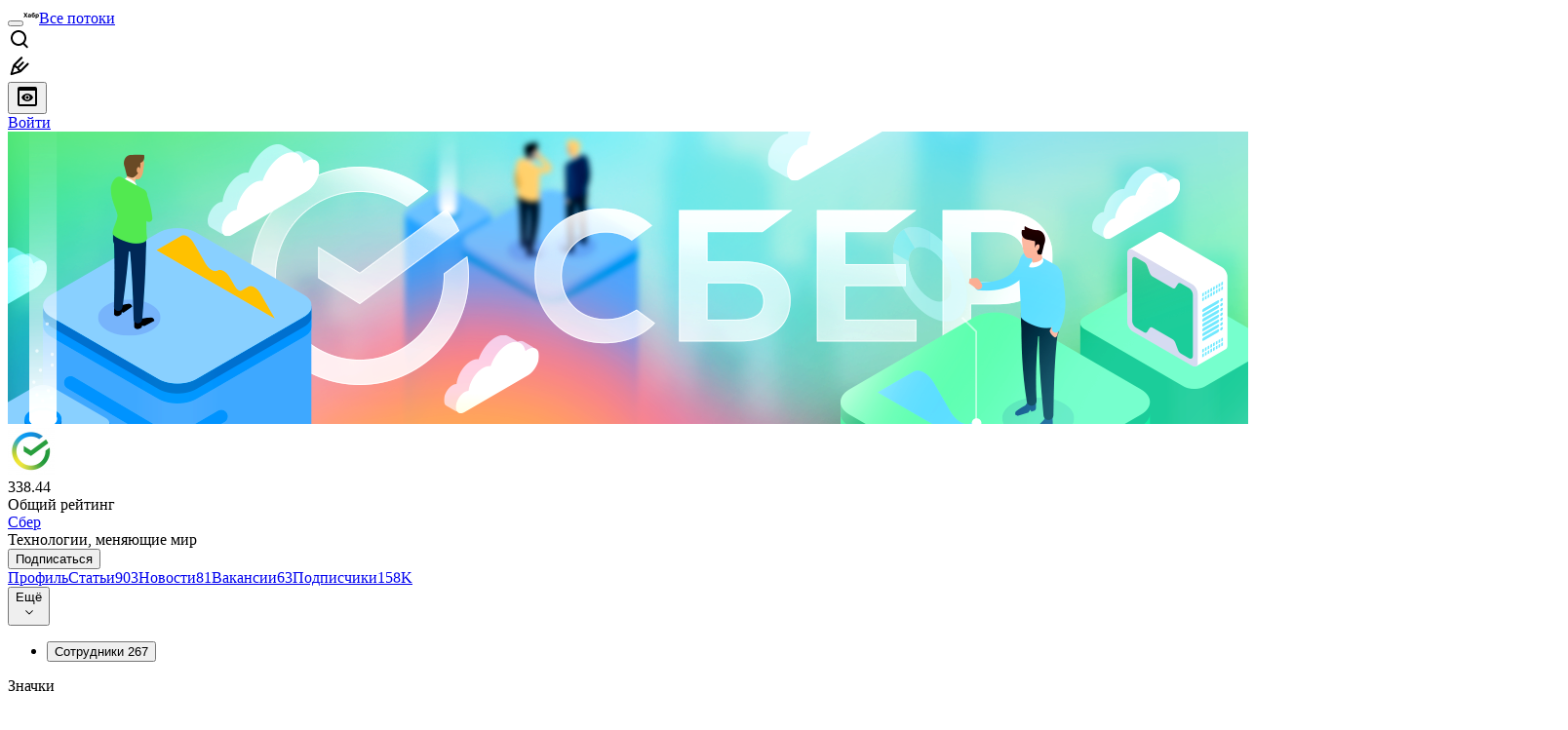

--- FILE ---
content_type: text/html; charset=utf-8
request_url: https://habr.com/ru/companies/sberbank/profile/
body_size: 35369
content:
<!DOCTYPE html>
<html lang="ru">

  <head>
    <title>О компании Сбер &#x2F; Хабр</title>
<link rel="image_src" href="/img/habr_ru.png" data-hid="2a79c45">
<link href="https://habr.com/ru/companies/sberbank/profile/" rel="canonical" data-hid="e3fa780">
<link href="https://habr.com/ru/companies/sberbank/profile/" hreflang="ru" rel="alternate" data-hid="7d51b8a">
<link href="https://habr.com/en/companies/sberbank/profile/" hreflang="en" rel="alternate" data-hid="7d51b8a">
<meta itemprop="image" content="/img/habr_ru.png">
<meta property="og:image" content="/img/habr_ru.png">
<meta property="og:image:width" content="1200">
<meta property="og:image:height" content="630">
<meta property="aiturec:image" content="/img/habr_ru.png">
<meta name="twitter:image" content="/img/habr_ru.png">
<meta property="vk:image" content="/img/habr_ru.png?format=vk">
<meta property="fb:app_id" content="444736788986613">
<meta property="fb:pages" content="472597926099084">
<meta name="twitter:card" content="summary_large_image">
<meta name="twitter:site" content="@habr_com">
<meta property="og:locale" content="ru_RU">
<meta property="og:type" content="website">
<meta property="og:site_name" content="Хабр">
<meta property="og:url" content="https://habr.com/ru/companies/sberbank/profile/">
<meta name="description" content="Сбер — крупнейший банк в России, поставщик надёжных технологических решений и один из ведущих финансовых институтов страны. Мы не боимся меняться и открывать новые горизонты, но в то же время остаёмся верными принципам, сформированным за нашу уже...">
<meta name="keywords" content="О компании Сбер, Программное обеспечение, Мобильные технологии, Веб-сервисы">
<meta property="og:title" content="О компании Сбер">
<meta property="og:description" content="Сбер — крупнейший банк в России, поставщик надёжных технологических решений и один из ведущих финансовых институтов страны. Мы не боимся меняться и открывать новые горизонты, но в то же время остаёмся верными принципам, сформированным за нашу уже...">
    <meta charset="UTF-8">
    <meta name="viewport"
      content="width=device-width,initial-scale=1.0,viewport-fit=cover,minimum-scale=1">
    <meta name="referrer" content="unsafe-url">
    <style>
      /* cyrillic-ext */
      @font-face {
        font-family: 'Fira Sans';
        font-style: normal;
        font-weight: 400;
        font-display: swap;
        src: url(https://fonts.gstatic.com/s/firasans/v17/va9E4kDNxMZdWfMOD5VvmojLazX3dGTP.woff2) format('woff2');
        unicode-range: U+0460-052F, U+1C80-1C88, U+20B4, U+2DE0-2DFF, U+A640-A69F, U+FE2E-FE2F;
      }

      /* cyrillic */
      @font-face {
        font-family: 'Fira Sans';
        font-style: normal;
        font-weight: 400;
        font-display: swap;
        src: url(https://fonts.gstatic.com/s/firasans/v17/va9E4kDNxMZdWfMOD5Vvk4jLazX3dGTP.woff2) format('woff2');
        unicode-range: U+0301, U+0400-045F, U+0490-0491, U+04B0-04B1, U+2116;
      }

      /* latin-ext */
      @font-face {
        font-family: 'Fira Sans';
        font-style: normal;
        font-weight: 400;
        font-display: swap;
        src: url(https://fonts.gstatic.com/s/firasans/v17/va9E4kDNxMZdWfMOD5VvmYjLazX3dGTP.woff2) format('woff2');
        unicode-range: U+0100-02AF, U+0304, U+0308, U+0329, U+1E00-1E9F, U+1EF2-1EFF, U+2020, U+20A0-20AB, U+20AD-20C0, U+2113, U+2C60-2C7F, U+A720-A7FF;
      }

      /* latin */
      @font-face {
        font-family: 'Fira Sans';
        font-style: normal;
        font-weight: 400;
        font-display: swap;
        src: url(https://fonts.gstatic.com/s/firasans/v17/va9E4kDNxMZdWfMOD5Vvl4jLazX3dA.woff2) format('woff2');
        unicode-range: U+0000-00FF, U+0131, U+0152-0153, U+02BB-02BC, U+02C6, U+02DA, U+02DC, U+0304, U+0308, U+0329, U+2000-206F, U+2074, U+20AC, U+2122, U+2191, U+2193, U+2212, U+2215, U+FEFF, U+FFFD;
      }

      /* cyrillic-ext */
      @font-face {
        font-family: 'Fira Sans';
        font-style: normal;
        font-weight: 500;
        font-display: swap;
        src: url(https://fonts.gstatic.com/s/firasans/v17/va9B4kDNxMZdWfMOD5VnZKveSxf6Xl7Gl3LX.woff2) format('woff2');
        unicode-range: U+0460-052F, U+1C80-1C88, U+20B4, U+2DE0-2DFF, U+A640-A69F, U+FE2E-FE2F;
      }

      /* cyrillic */
      @font-face {
        font-family: 'Fira Sans';
        font-style: normal;
        font-weight: 500;
        font-display: swap;
        src: url(https://fonts.gstatic.com/s/firasans/v17/va9B4kDNxMZdWfMOD5VnZKveQhf6Xl7Gl3LX.woff2) format('woff2');
        unicode-range: U+0301, U+0400-045F, U+0490-0491, U+04B0-04B1, U+2116;
      }

      /* latin-ext */
      @font-face {
        font-family: 'Fira Sans';
        font-style: normal;
        font-weight: 500;
        font-display: swap;
        src: url(https://fonts.gstatic.com/s/firasans/v17/va9B4kDNxMZdWfMOD5VnZKveSBf6Xl7Gl3LX.woff2) format('woff2');
        unicode-range: U+0100-02AF, U+0304, U+0308, U+0329, U+1E00-1E9F, U+1EF2-1EFF, U+2020, U+20A0-20AB, U+20AD-20C0, U+2113, U+2C60-2C7F, U+A720-A7FF;
      }

      /* latin */
      @font-face {
        font-family: 'Fira Sans';
        font-style: normal;
        font-weight: 500;
        font-display: swap;
        src: url(https://fonts.gstatic.com/s/firasans/v17/va9B4kDNxMZdWfMOD5VnZKveRhf6Xl7Glw.woff2) format('woff2');
        unicode-range: U+0000-00FF, U+0131, U+0152-0153, U+02BB-02BC, U+02C6, U+02DA, U+02DC, U+0304, U+0308, U+0329, U+2000-206F, U+2074, U+20AC, U+2122, U+2191, U+2193, U+2212, U+2215, U+FEFF, U+FFFD;
      }

      /* cyrillic-ext */
      @font-face {
        font-family: 'Fira Sans';
        font-style: normal;
        font-weight: 700;
        font-display: swap;
        src: url(https://fonts.gstatic.com/s/firasans/v17/va9B4kDNxMZdWfMOD5VnLK3eSxf6Xl7Gl3LX.woff2) format('woff2');
        unicode-range: U+0460-052F, U+1C80-1C88, U+20B4, U+2DE0-2DFF, U+A640-A69F, U+FE2E-FE2F;
      }

      /* cyrillic */
      @font-face {
        font-family: 'Fira Sans';
        font-style: normal;
        font-weight: 700;
        font-display: swap;
        src: url(https://fonts.gstatic.com/s/firasans/v17/va9B4kDNxMZdWfMOD5VnLK3eQhf6Xl7Gl3LX.woff2) format('woff2');
        unicode-range: U+0301, U+0400-045F, U+0490-0491, U+04B0-04B1, U+2116;
      }

      /* latin-ext */
      @font-face {
        font-family: 'Fira Sans';
        font-style: normal;
        font-weight: 700;
        font-display: swap;
        src: url(https://fonts.gstatic.com/s/firasans/v17/va9B4kDNxMZdWfMOD5VnLK3eSBf6Xl7Gl3LX.woff2) format('woff2');
        unicode-range: U+0100-02AF, U+0304, U+0308, U+0329, U+1E00-1E9F, U+1EF2-1EFF, U+2020, U+20A0-20AB, U+20AD-20C0, U+2113, U+2C60-2C7F, U+A720-A7FF;
      }

      /* latin */
      @font-face {
        font-family: 'Fira Sans';
        font-style: normal;
        font-weight: 700;
        font-display: swap;
        src: url(https://fonts.gstatic.com/s/firasans/v17/va9B4kDNxMZdWfMOD5VnLK3eRhf6Xl7Glw.woff2) format('woff2');
        unicode-range: U+0000-00FF, U+0131, U+0152-0153, U+02BB-02BC, U+02C6, U+02DA, U+02DC, U+0304, U+0308, U+0329, U+2000-206F, U+2074, U+20AC, U+2122, U+2191, U+2193, U+2212, U+2215, U+FEFF, U+FFFD;
      }
    </style>
    <link rel="preload" href="https://assets.habr.com/habr-web/release_2.295.0/css/theme/light-v2.295.0.css" as="style" media="(prefers-color-scheme: light)" /><link rel="preload" href="https://assets.habr.com/habr-web/release_2.295.0/css/theme/dark-v2.295.0.css" as="style" media="(prefers-color-scheme: dark)" /><link id="light-colors" rel="stylesheet" href="https://assets.habr.com/habr-web/release_2.295.0/css/theme/light-v2.295.0.css" media="(prefers-color-scheme: light)" /><link id="dark-colors" rel="stylesheet" href="https://assets.habr.com/habr-web/release_2.295.0/css/theme/dark-v2.295.0.css" media="(prefers-color-scheme: dark)" />
    <script>window.i18nFetch = new Promise((res, rej) => {
            const xhr = new XMLHttpRequest();
            xhr.open('GET', '/js/i18n/ru-compiled.f2547bc67bbb3dade285969b4c8dcab7.json');
            xhr.responseType = 'json';
            xhr.onload = function(e) {
              if (this.status === 200) {
                res({ru: xhr.response});
              } else {
                rej(e);
              }
            };
            xhr.send();
          });</script>
    <style>
      .grecaptcha-badge {
        visibility: hidden;
      }
    </style>
    <meta name="habr-version" content="2.295.0">
    
    <meta name="apple-mobile-web-app-status-bar-style" content="#303b44">
    <meta name="msapplication-TileColor" content="#629FBC">
    <meta name="apple-mobile-web-app-capable" content="yes">
    <meta name="mobile-web-app-capable" content="yes">
    <link rel="shortcut icon" type="image/png" sizes="16x16" href="https://assets.habr.com/habr-web/release_2.295.0/img/favicons/favicon-16.png">
    <link rel="shortcut icon" type="image/png" sizes="32x32" href="https://assets.habr.com/habr-web/release_2.295.0/img/favicons/favicon-32.png">
    <link rel="apple-touch-icon" type="image/png" sizes="76x76" href="https://assets.habr.com/habr-web/release_2.295.0/img/favicons/apple-touch-icon-76.png">
    <link rel="apple-touch-icon" type="image/png" sizes="120x120" href="https://assets.habr.com/habr-web/release_2.295.0/img/favicons/apple-touch-icon-120.png">
    <link rel="apple-touch-icon" type="image/png" sizes="152x152" href="https://assets.habr.com/habr-web/release_2.295.0/img/favicons/apple-touch-icon-152.png">
    <link rel="apple-touch-icon" type="image/png" sizes="180x180" href="https://assets.habr.com/habr-web/release_2.295.0/img/favicons/apple-touch-icon-180.png">
    <link rel="apple-touch-icon" type="image/png" sizes="256x256" href="https://assets.habr.com/habr-web/release_2.295.0/img/favicons/apple-touch-icon-256.png">
    <link rel="apple-touch-startup-image"
      media="screen and (device-width: 320px) and (device-height: 568px) and (-webkit-device-pixel-ratio: 2) and (orientation: landscape)"
      href="https://assets.habr.com/habr-web/release_2.295.0/img/splashes/splash_1136x640.png">
    <link rel="apple-touch-startup-image"
      media="screen and (device-width: 375px) and (device-height: 812px) and (-webkit-device-pixel-ratio: 3) and (orientation: landscape)"
      href="https://assets.habr.com/habr-web/release_2.295.0/img/splashes/splash_2436x1125.png">
    <link rel="apple-touch-startup-image"
      media="screen and (device-width: 414px) and (device-height: 896px) and (-webkit-device-pixel-ratio: 2) and (orientation: landscape)"
      href="https://assets.habr.com/habr-web/release_2.295.0/img/splashes/splash_1792x828.png">
    <link rel="apple-touch-startup-image"
      media="screen and (device-width: 414px) and (device-height: 896px) and (-webkit-device-pixel-ratio: 2) and (orientation: portrait)"
      href="https://assets.habr.com/habr-web/release_2.295.0/img/splashes/splash_828x1792.png">
    <link rel="apple-touch-startup-image"
      media="screen and (device-width: 375px) and (device-height: 667px) and (-webkit-device-pixel-ratio: 2) and (orientation: landscape)"
      href="https://assets.habr.com/habr-web/release_2.295.0/img/splashes/splash_1334x750.png">
    <link rel="apple-touch-startup-image"
      media="screen and (device-width: 414px) and (device-height: 896px) and (-webkit-device-pixel-ratio: 3) and (orientation: portrait)"
      href="https://assets.habr.com/habr-web/release_2.295.0/img/splashes/splash_1242x2668.png">
    <link rel="apple-touch-startup-image"
      media="screen and (device-width: 414px) and (device-height: 736px) and (-webkit-device-pixel-ratio: 3) and (orientation: landscape)"
      href="https://assets.habr.com/habr-web/release_2.295.0/img/splashes/splash_2208x1242.png">
    <link rel="apple-touch-startup-image"
      media="screen and (device-width: 375px) and (device-height: 812px) and (-webkit-device-pixel-ratio: 3) and (orientation: portrait)"
      href="https://assets.habr.com/habr-web/release_2.295.0/img/splashes/splash_1125x2436.png">
    <link rel="apple-touch-startup-image"
      media="screen and (device-width: 414px) and (device-height: 736px) and (-webkit-device-pixel-ratio: 3) and (orientation: portrait)"
      href="https://assets.habr.com/habr-web/release_2.295.0/img/splashes/splash_1242x2208.png">
    <link rel="apple-touch-startup-image"
      media="screen and (device-width: 1024px) and (device-height: 1366px) and (-webkit-device-pixel-ratio: 2) and (orientation: landscape)"
      href="https://assets.habr.com/habr-web/release_2.295.0/img/splashes/splash_2732x2048.png">
    <link rel="apple-touch-startup-image"
      media="screen and (device-width: 414px) and (device-height: 896px) and (-webkit-device-pixel-ratio: 3) and (orientation: landscape)"
      href="https://assets.habr.com/habr-web/release_2.295.0/img/splashes/splash_2688x1242.png">
    <link rel="apple-touch-startup-image"
      media="screen and (device-width: 834px) and (device-height: 1112px) and (-webkit-device-pixel-ratio: 2) and (orientation: landscape)"
      href="https://assets.habr.com/habr-web/release_2.295.0/img/splashes/splash_2224x1668.png">
    <link rel="apple-touch-startup-image"
      media="screen and (device-width: 375px) and (device-height: 667px) and (-webkit-device-pixel-ratio: 2) and (orientation: portrait)"
      href="https://assets.habr.com/habr-web/release_2.295.0/img/splashes/splash_750x1334.png">
    <link rel="apple-touch-startup-image"
      media="screen and (device-width: 1024px) and (device-height: 1366px) and (-webkit-device-pixel-ratio: 2) and (orientation: portrait)"
      href="https://assets.habr.com/habr-web/release_2.295.0/img/splashes/splash_2048x2732.png">
    <link rel="apple-touch-startup-image"
      media="screen and (device-width: 834px) and (device-height: 1194px) and (-webkit-device-pixel-ratio: 2) and (orientation: landscape)"
      href="https://assets.habr.com/habr-web/release_2.295.0/img/splashes/splash_2388x1668.png">
    <link rel="apple-touch-startup-image"
      media="screen and (device-width: 834px) and (device-height: 1112px) and (-webkit-device-pixel-ratio: 2) and (orientation: portrait)"
      href="https://assets.habr.com/habr-web/release_2.295.0/img/splashes/splash_1668x2224.png">
    <link rel="apple-touch-startup-image"
      media="screen and (device-width: 320px) and (device-height: 568px) and (-webkit-device-pixel-ratio: 2) and (orientation: portrait)"
      href="https://assets.habr.com/habr-web/release_2.295.0/img/splashes/splash_640x1136.png">
    <link rel="apple-touch-startup-image"
      media="screen and (device-width: 834px) and (device-height: 1194px) and (-webkit-device-pixel-ratio: 2) and (orientation: portrait)"
      href="https://assets.habr.com/habr-web/release_2.295.0/img/splashes/splash_1668x2388.png">
    <link rel="apple-touch-startup-image"
      media="screen and (device-width: 768px) and (device-height: 1024px) and (-webkit-device-pixel-ratio: 2) and (orientation: landscape)"
      href="https://assets.habr.com/habr-web/release_2.295.0/img/splashes/splash_2048x1536.png">
    <link rel="apple-touch-startup-image"
      media="screen and (device-width: 768px) and (device-height: 1024px) and (-webkit-device-pixel-ratio: 2) and (orientation: portrait)"
      href="https://assets.habr.com/habr-web/release_2.295.0/img/splashes/splash_1536x2048.png">
    <link rel="mask-icon" color="#77a2b6" href="https://assets.habr.com/habr-web/release_2.295.0/img/favicons/apple-touch-icon-120.svg">
    <link crossorigin="use-credentials" href="/manifest.webmanifest" rel="manifest">

    <link rel="preconnect" href="https://fonts.googleapis.com">
    <link rel="preconnect" href="https://fonts.gstatic.com" crossorigin>
    <link href="https://fonts.googleapis.com/css2?family=Inter:ital,opsz,wght@0,14..32,100..900;1,14..32,100..900" rel="stylesheet">

    <script async src="https://unpkg.com/pwacompat" crossorigin="anonymous"></script>
    <script>window.yaContextCb = window.yaContextCb || [];</script>
    <script>
      window.bus = {
        queue: {},
        cbs: {},
        on(event, cb) {
          if (!this.cbs[event]) this.cbs[event] = [];
          this.cbs[event].push(cb);
          if (this.queue[event]) {
            this.queue[event].forEach(e => cb(e));
          }
        },
        emit(event, payload) {
          if (!this.queue[event]) this.queue[event] = [];
          this.queue[event].push(payload);
          if (this.cbs[event]) this.cbs[event].forEach(cb => cb(payload));
        }
      }
    </script>
    <script src="https://yandex.ru/ads/system/context.js" async onerror="window.bus.emit('yandex-error')"></script>
    <script async src="https://cdn.skcrtxr.com/roxot-wrapper/js/roxot-manager.js?pid=c427193e-c45c-4b31-b9de-0d5bc41115fd" onerror="window.bus.emit('roxot-error')"></script>
  <link rel="preload" href="https://assets.habr.com/habr-web/release_2.295.0/js/chunk-vendors.c3026c80.js" as="script"><link rel="preload" href="https://assets.habr.com/habr-web/release_2.295.0/css/app.cbca04d2.css" as="style"><link rel="preload" href="https://assets.habr.com/habr-web/release_2.295.0/js/app.4a7f41fa.js" as="script"><link rel="preload" href="https://assets.habr.com/habr-web/release_2.295.0/css/page-company.6131d450.css" as="style"><link rel="preload" href="https://assets.habr.com/habr-web/release_2.295.0/js/page-company.5e3da77d.js" as="script"><link rel="preload" href="https://assets.habr.com/habr-web/release_2.295.0/js/1539.50b45eb0.js" as="script"><link rel="stylesheet" href="https://assets.habr.com/habr-web/release_2.295.0/css/app.cbca04d2.css"><link rel="stylesheet" href="https://assets.habr.com/habr-web/release_2.295.0/css/page-company.6131d450.css"></head>
  <body>
    
    <div id="mount"><div id="app"><div class="tm-layout__wrapper"><!--[--><!----><div></div><!----><header class="tm-header tm-header" data-test-id="header"><!----><!----><div class="tm-page-width"><!--[--><div class="tm-header__container"><button aria-expanded="false" aria-label="Toggle menu" class="burger-button tm-header__button tm-header__burger" data-v-56ed7aae><span class="line top" data-v-56ed7aae></span><span class="line middle" data-v-56ed7aae></span><span class="line bottom" data-v-56ed7aae></span></button><span class="tm-header__logo-wrap"><a class="tm-header__logo tm-header__logo_hl-ru tm-header__logo" href="/ru/feed"><svg class="tm-svg-img tm-header__icon" height="16" width="16"><title>Хабр</title><use xlink:href="/img/habr-logo-ru.svg#logo"></use></svg></a></span><span class="tm-header__divider"></span><!--[--><a class="tm-header__all-flows" href="/ru/articles/">Все потоки</a><!--]--><!----><div class="tm-header-user-menu tm-base-layout__user-menu"><a href="/ru/search/" class="tm-header-user-menu__item tm-header-user-menu__search" data-test-id="search-button"><svg class="tm-svg-img tm-header-user-menu__icon tm-header-user-menu__icon_search" height="24" width="24"><title>Поиск</title><use xlink:href="/img/megazord-v28.cba4c116..svg#search"></use></svg></a><!----><!----><div class="tm-header-user-menu__item tm-header-user-menu__write"><a href="/ru/sandbox/start/" class=""><svg class="tm-svg-img tm-header-user-menu__icon tm-header-user-menu__icon_write" height="24" width="24"><title>Написать публикацию</title><use xlink:href="/img/megazord-v28.cba4c116..svg#write"></use></svg></a><!----></div><!--[--><div class="tm-header-user-menu__item"><button class="tm-header-user-menu__toggle" data-test-id="user-menu-settings"><svg class="tm-svg-img tm-header-user-menu__icon" height="24" width="24"><title>Настройки</title><use xlink:href="/img/megazord-v28.cba4c116..svg#page-settings"></use></svg></button></div><a href="https://habr.com/kek/v1/auth/habrahabr/?back=/ru/companies/sberbank/profile/&amp;hl=ru" rel="nofollow" class="tm-header-user-menu__item tm-header-user-menu__login" role="button"><!--[-->Войти<!--]--></a><!--]--><template><!----></template><!--teleport start--><!--teleport end--></div></div><!--]--></div></header><div class="tm-layout"><div class="tm-page-progress-bar"></div><!----><div class="tm-page-width"><!--[--><!----><!----><!----><!--]--></div><main class="tm-layout__container"><div class="tm-page" data-async-called="true" style="--1225c589:0;--8a5a8d12:0;"><!----><div class="tm-page-width"><!--[--><div class="tm-page__header"><!--[--><div class="tm-company-card__top-image tm-company-card__top-image_loading" data-test-id="company-card-top-image"><div class="tm-company-card__top-image-placeholder"><!----></div><img class="tm-company-card__top-image-image" src="//habrastorage.org/getpro/habr/branding/98e/c7c/38f/98ec7c38f77f1e1218096088ab63c2e2.png"></div><!--]--></div><div class="tm-page__wrapper"><!----><div class="tm-page__main_has-sidebar tm-page__main"><div class="pull-down"><!----><div class="pull-down__header" style="height:0px;"><div class="pull-down__content" style="bottom:10px;"><svg class="tm-svg-img pull-down__icon pull-down__arrow" height="24" width="24"><title>Обновить</title><use xlink:href="/img/megazord-v28.cba4c116..svg#pull-arrow"></use></svg></div></div><!--[--><!--[--><!----><section class="tm-block tm-block tm-block_spacing-bottom"><!----><!--[--><div class="tm-company-profile-card"><div class="tm-company-card tm-company-profile-card__info"><div class="tm-company-card__header"><a aria-current="page" href="/ru/companies/sberbank/profile/" class="router-link-active router-link-exact-active tm-company-card__avatar"><div class="tm-entity-image"><img alt="" class="tm-entity-image__pic" height="48" src="//habrastorage.org/getpro/habr/company/9db/3c1/ec0/9db3c1ec02265b8bcbfdfb0d23d8b9f2.jpg" width="48"></div></a><!--[--><!----><div class="tm-counter-container tm-company-card__rating"><div class="tm-counter-container__header"><!--[--><!--[--><!--]--><div class="tm-votes-lever tm-votes-lever tm-votes-lever_appearance-rating"><!----><div class="tm-votes-lever__score tm-votes-lever__score_appearance-rating tm-votes-lever__score_no-margin tm-votes-lever__score" data-test-id="lever-score"><!--[--><span><span class="tm-votes-lever__score-counter tm-votes-lever__score-counter_rating tm-votes-lever__score-counter" data-test-id="votes-score-counter">338.44</span></span><!--]--></div><!----></div><!--]--></div><div class="tm-counter-container__footer"><!--[--><span class="tm-rating__text tm-rating__text">Общий рейтинг</span><!--]--></div></div><!----><!--]--></div><div class="tm-company-card__info"><a aria-current="page" href="/ru/companies/sberbank/profile/" class="router-link-active router-link-exact-active tm-company-card__name"><span>Сбер</span></a><div class="tm-company-card__description">Технологии, меняющие мир</div></div></div><div class="tm-company-profile-card__buttons"><div class="tm-button-follow tm-company-profile-card__button tm-company-profile-card__button_follow"><!----><button class="tm-button-follow__button tm-button-follow__button_big" data-test-id="follow-button" type="button">Подписаться</button></div><!----><!----><!----></div></div><!--[--><div class="tabs tm-tabs_page-header" data-test-id="container" data-v-681e7545><div class="tabs-padding-area" data-test-id="scroll-area" data-v-681e7545><!--[--><span class="tab-item" data-v-681e7545><!--[--><a class="tab-link active" href="/ru/companies/sberbank/profile/" data-v-681e7545><!--[-->Профиль<!--]--><!----><!----></a><!--]--></span><span class="tab-item" data-v-681e7545><!--[--><a class="tab-link" href="/ru/companies/sberbank/articles/" data-v-681e7545><!--[-->Статьи<!--]--><span class="tab-counter" data-test-id="tab-counter-1" title="903" data-v-681e7545>903</span><!----></a><!--]--></span><span class="tab-item" data-v-681e7545><!--[--><a class="tab-link" href="/ru/companies/sberbank/news/" data-v-681e7545><!--[-->Новости<!--]--><span class="tab-counter" data-test-id="tab-counter-2" title="81" data-v-681e7545>81</span><!----></a><!--]--></span><span class="tab-item" data-v-681e7545><!--[--><a class="tab-link" href="/ru/companies/sberbank/vacancies/" data-v-681e7545><!--[-->Вакансии<!--]--><span class="tab-counter" data-test-id="tab-counter-3" title="63" data-v-681e7545>63</span><!----></a><!--]--></span><span class="tab-item" data-v-681e7545><!--[--><a class="tab-link" href="/ru/companies/sberbank/fans/all/rating/" data-v-681e7545><!--[-->Подписчики<!--]--><span class="tab-counter" data-test-id="tab-counter-4" title="157780" data-v-681e7545>158K</span><!----></a><!--]--></span><!--]--></div><div class="tabs-dropdown" data-test-id="tabs-dropdown" data-v-681e7545><div class="tm-navigation-dropdown tm-navigation-dropdown tm-navigation-dropdown_variant-tabs" data-v-681e7545><div class="tm-navigation-dropdown__wrapper"><button class="tm-navigation-dropdown__button tm-navigation-dropdown__button tm-navigation-dropdown__button_variant-tabs"><div class="tm-navigation-dropdown__button-text">Ещё</div><svg class="tm-svg-img icon_dropdown-arrow" height="16" width="16"><title>Открыть список</title><use xlink:href="/img/megazord-v28.cba4c116..svg#arrow-down"></use></svg></button><!--[--><!--]--></div><ul class="tm-navigation-dropdown__options_absolute tm-navigation-dropdown__options" style=""><!--[--><li class="tm-navigation-dropdown__option"><button class="tm-navigation-dropdown__option-button tm-navigation-dropdown__option-button_variant-tabs">Сотрудники <span class="tm-navigation-dropdown__option-count">267</span></button></li><!--]--></ul></div></div></div><div class="tm-navigation-filter"><!----><!----><!----><!----></div><!--]--><!--]--><!----></section><div class="tm-company-profile" data-async-called="true"><!--[--><section class="tm-block tm-block tm-block_spacing-bottom"><!----><!--[--><div class="tm-block__body tm-block__body"><!--[--><div class="tm-company-profile__info"><!--[--><dl class="tm-description-list tm-description-list tm-description-list_variant-base"><dt class="tm-description-list__title tm-description-list__title_variant-base tm-description-list__title">Значки</dt><dd class="tm-description-list__body tm-description-list__body_variant-base tm-description-list__body"><!--[--><div class="badges" data-v-1d40c9df><ul class="list" data-v-1d40c9df><!--[--><li class="item" data-v-1d40c9df><a class="badge" href="https://contenting.io/2021.html" title="Компания поддержала «Технотекст 2021»" data-v-1d40c9df><span data-v-1d40c9df>Компания поддержала «Технотекст 2021»</span><svg class="tm-svg-img icon" height="11" width="11" data-v-1d40c9df><!----><use xlink:href="/img/megazord-v28.cba4c116..svg#arrow-link"></use></svg></a></li><li class="item" data-v-1d40c9df><a class="badge" href="https://habr.com/ru/specials/673202/" title="Спонсор сезона Java" data-v-1d40c9df><span data-v-1d40c9df>Спонсор сезона Java</span><svg class="tm-svg-img icon" height="11" width="11" data-v-1d40c9df><!----><use xlink:href="/img/megazord-v28.cba4c116..svg#arrow-link"></use></svg></a></li><!--]--></ul></div><!--]--></dd></dl><dl class="tm-description-list tm-description-list tm-description-list_variant-base"><dt class="tm-description-list__title tm-description-list__title_variant-base tm-description-list__title">Отрасли</dt><dd class="tm-description-list__body tm-description-list__body_variant-base tm-description-list__body"><!--[--><div class="tm-company-profile__content"><div class="tm-company-profile__categories"><!--[--><span class="tm-company-profile__categories-wrapper"><a href="/ru/companies/category/software/" class="tm-company-profile__categories-text">Программное обеспечение</a></span><span class="tm-company-profile__categories-wrapper"><a href="/ru/companies/category/mobile/" class="tm-company-profile__categories-text">Мобильные технологии</a></span><span class="tm-company-profile__categories-wrapper"><a href="/ru/companies/category/webservices/" class="tm-company-profile__categories-text">Веб-сервисы</a></span><!--]--></div></div><!--]--></dd></dl><dl class="tm-description-list tm-description-list tm-description-list_variant-base"><dt class="tm-description-list__title tm-description-list__title_variant-base tm-description-list__title">О компании</dt><dd class="tm-description-list__body tm-description-list__body_variant-base tm-description-list__body"><!--[--><span class="tm-company-profile__content"><span>Сбер — крупнейший банк в России, поставщик надёжных технологических решений и один из ведущих финансовых институтов страны. Мы не боимся меняться и открывать новые горизонты, но в то же время остаёмся верными принципам, сформированным за нашу уже более чем 180-летнюю историю. Такой подход позволяет нам создавать и развивать десятки технологичных направлений и проектов. В их числе:<br/>
<br/>
•‎ СберТех ― одна из крупнейших российских ИТ-компаний, разработчик инфраструктурного ПО. Флагманское решение — цифровая платформа Platform V для построения ИТ-ландшафта. Платформа стала фундаментом цифровой трансформации Сбера и обеспечила его технологический суверенитет.<br/>
•‎ SberUnity ― венчурный онлайн-хаб, который занимается работой с инвестициями.<br/>
•‎ Kandinsky ― нейросеть от Сбера, способная создавать изображения по текстовому описанию.<br/>
•‎ GigaChat ― сервис от Сбера, который умеет отвечать на вопросы пользователей, поддерживать диалог, создавать тексты и картинки на основе описаний в рамках единого контекста.<br/>
<br/>
Нашими сервисами пользуются миллионы людей, а над их созданием и совершенствованием работают десятки тысяч сотрудников.</span></span><!--]--></dd></dl><dl class="tm-description-list tm-description-list tm-description-list_variant-base"><dt class="tm-description-list__title tm-description-list__title_variant-base tm-description-list__title">Информация</dt><dd class="tm-description-list__body tm-description-list__body_variant-base tm-description-list__body"><!--[--><div class="tm-company-basic-info"><dl class="tm-description-list tm-description-list tm-description-list_variant-columns-info"><dt class="tm-description-list__title tm-description-list__title_variant-columns-info tm-description-list__title">Сайт</dt><dd class="tm-description-list__body tm-description-list__body_variant-columns-info tm-description-list__body"><!--[--><a class="tm-company-basic-info__link" href="http://www.sber.ru/" target="_blank">www.sber.ru</a><!--]--></dd></dl><dl class="tm-description-list tm-description-list tm-description-list_variant-columns-info"><dt class="tm-description-list__title tm-description-list__title_variant-columns-info tm-description-list__title">Дата регистрации</dt><dd class="tm-description-list__body tm-description-list__body_variant-columns-info tm-description-list__body"><!--[--><time data-allow-mismatch datetime="2011-02-08T10:09:33.000Z" title="2011-02-08, 10:09">8  февраля  2011</time><!--]--></dd></dl><dl class="tm-description-list tm-description-list tm-description-list_variant-columns-info"><dt class="tm-description-list__title tm-description-list__title_variant-columns-info tm-description-list__title">Дата основания</dt><dd class="tm-description-list__body tm-description-list__body_variant-columns-info tm-description-list__body"><!--[--><time data-allow-mismatch datetime="1841-11-12T00:00:00.000Z" title="1841-11-12, 00:00">12  ноября  1841</time><!--]--></dd></dl><dl class="tm-description-list tm-description-list tm-description-list_variant-columns-info"><dt class="tm-description-list__title tm-description-list__title_variant-columns-info tm-description-list__title">Численность</dt><dd class="tm-description-list__body tm-description-list__body_variant-columns-info tm-description-list__body"><!--[-->свыше 10 000 человек<!--]--></dd></dl><dl class="tm-description-list tm-description-list tm-description-list_variant-columns-info"><dt class="tm-description-list__title tm-description-list__title_variant-columns-info tm-description-list__title">Местоположение</dt><dd class="tm-description-list__body tm-description-list__body_variant-columns-info tm-description-list__body"><!--[-->Россия<!--]--></dd></dl><!----></div><!--]--></dd></dl><!----><!----><!--]--></div><!--]--></div><!--]--><!----></section><section class="tm-block tm-block tm-block_spacing-bottom"><header class="tm-block__header tm-block__header"><div class="tm-block__header-container"><h2 class="tm-block__title tm-block__title">Галерея фотографий</h2><!--[--><!--]--></div><!----></header><!--[--><div class="tm-block__body tm-block__body"><!--[--><div class="tm-company-profile-gallery"><div id="post-content-body"><div><div class="article-formatted-body article-formatted-body article-formatted-body_version-2"><div xmlns="http://www.w3.org/1999/xhtml"><div class="gallery-wrapper"><div class="thumb-gallery"><div class="swiper-wrapper"><figure class="swiper-slide"><img src="https://habrastorage.org/getpro/habr/upload_files/ad3/83c/b53/ad383cb53231593f07f6f68c6874a932.jpg" width="1560" height="1040" class="swiper-thumb-image swiper-image"/></figure><figure class="swiper-slide"><img src="https://habrastorage.org/getpro/habr/upload_files/d85/234/241/d85234241c681617695444dcc9de0d28.jpg" width="1560" height="1040" class="swiper-thumb-image swiper-image"/></figure><figure class="swiper-slide"><img src="https://habrastorage.org/getpro/habr/upload_files/ffe/55f/421/ffe55f42194b10e76023b9481f6ef783.jpg" width="1560" height="1040" class="swiper-thumb-image swiper-image"/></figure><figure class="swiper-slide"><img src="https://habrastorage.org/getpro/habr/upload_files/b4e/431/dc4/b4e431dc4b000b3ef591dec51112c325.jpg" width="1560" height="1040" class="swiper-thumb-image swiper-image"/></figure><figure class="swiper-slide"><img src="https://habrastorage.org/getpro/habr/upload_files/a68/a8b/fe6/a68a8bfe6ed6f7867fe406f7997c7bec.jpg" width="1560" height="1040" class="swiper-thumb-image swiper-image"/></figure><figure class="swiper-slide"><img src="https://habrastorage.org/getpro/habr/upload_files/ec9/dce/362/ec9dce362f5cfd312c0c01af24a08696.jpg" width="1560" height="1040" class="swiper-thumb-image swiper-image"/></figure></div><div class="swiper-prev"><div><svg viewbox="0 0 24 24" width="24" height="24"><path fill-rule="evenodd" clip-rule="evenodd" d="M15.7071 4.29289C16.0976 4.68342 16.0976 5.31658 15.7071 5.70711L9.41421 12L15.7071 18.2929C16.0976 18.6834 16.0976 19.3166 15.7071 19.7071C15.3166 20.0976 14.6834 20.0976 14.2929 19.7071L7.29289 12.7071C6.90237 12.3166 6.90237 11.6834 7.29289 11.2929L14.2929 4.29289C14.6834 3.90237 15.3166 3.90237 15.7071 4.29289Z"></path></svg></div></div><div class="swiper-next"><div><svg viewbox="0 0 24 24" width="24" height="24"><path fill-rule="evenodd" clip-rule="evenodd" d="M15.7071 4.29289C16.0976 4.68342 16.0976 5.31658 15.7071 5.70711L9.41421 12L15.7071 18.2929C16.0976 18.6834 16.0976 19.3166 15.7071 19.7071C15.3166 20.0976 14.6834 20.0976 14.2929 19.7071L7.29289 12.7071C6.90237 12.3166 6.90237 11.6834 7.29289 11.2929L14.2929 4.29289C14.6834 3.90237 15.3166 3.90237 15.7071 4.29289Z"></path></svg></div></div></div><div class="gallery"><div class="swiper-wrapper"><figure class="swiper-slide"><img src="https://habrastorage.org/getpro/habr/upload_files/ad3/83c/b53/ad383cb53231593f07f6f68c6874a932.jpg" width="1560" height="1040" class="swiper-image"/></figure><figure class="swiper-slide"><img src="https://habrastorage.org/getpro/habr/upload_files/d85/234/241/d85234241c681617695444dcc9de0d28.jpg" width="1560" height="1040" class="swiper-image"/></figure><figure class="swiper-slide"><img src="https://habrastorage.org/getpro/habr/upload_files/ffe/55f/421/ffe55f42194b10e76023b9481f6ef783.jpg" width="1560" height="1040" class="swiper-image"/></figure><figure class="swiper-slide"><img src="https://habrastorage.org/getpro/habr/upload_files/b4e/431/dc4/b4e431dc4b000b3ef591dec51112c325.jpg" width="1560" height="1040" class="swiper-image"/></figure><figure class="swiper-slide"><img src="https://habrastorage.org/getpro/habr/upload_files/a68/a8b/fe6/a68a8bfe6ed6f7867fe406f7997c7bec.jpg" width="1560" height="1040" class="swiper-image"/></figure><figure class="swiper-slide"><img src="https://habrastorage.org/getpro/habr/upload_files/ec9/dce/362/ec9dce362f5cfd312c0c01af24a08696.jpg" width="1560" height="1040" class="swiper-image"/></figure></div><div class="swiper-prev"><div><svg viewbox="0 0 24 24" width="24" height="24"><path fill-rule="evenodd" clip-rule="evenodd" d="M15.7071 4.29289C16.0976 4.68342 16.0976 5.31658 15.7071 5.70711L9.41421 12L15.7071 18.2929C16.0976 18.6834 16.0976 19.3166 15.7071 19.7071C15.3166 20.0976 14.6834 20.0976 14.2929 19.7071L7.29289 12.7071C6.90237 12.3166 6.90237 11.6834 7.29289 11.2929L14.2929 4.29289C14.6834 3.90237 15.3166 3.90237 15.7071 4.29289Z"></path></svg></div></div><div class="swiper-next"><div><svg viewbox="0 0 24 24" width="24" height="24"><path fill-rule="evenodd" clip-rule="evenodd" d="M15.7071 4.29289C16.0976 4.68342 16.0976 5.31658 15.7071 5.70711L9.41421 12L15.7071 18.2929C16.0976 18.6834 16.0976 19.3166 15.7071 19.7071C15.3166 20.0976 14.6834 20.0976 14.2929 19.7071L7.29289 12.7071C6.90237 12.3166 6.90237 11.6834 7.29289 11.2929L14.2929 4.29289C14.6834 3.90237 15.3166 3.90237 15.7071 4.29289Z"></path></svg></div></div></div></div></div></div></div><!----><!----></div><!----></div><!--]--></div><!--]--><!----></section><!----><div class="placeholder-wrapper"><!----><!----><!----><!----><!----><!----><!----><!----><!----><!----><!----><!----><!----><!----><!----><!----><!----><!----><!----><!----><div class="tm-placeholder-inset tm-placeholder-vacancies"><div class="tm-placeholder-inset__header"><div class="tm-placeholder__line tm-placeholder__line_inset-header loads"></div></div><div class="tm-placeholder-inset__body"><ul class="tm-placeholder-list"><!--[--><li class="tm-placeholder-list__item tm-placeholder-list__item_inset"><div class="tm-placeholder-list__title-container"><div class="tm-placeholder__line tm-placeholder__line_item-title loads"></div></div><div class="tm-project-block-items__properties"><!--[--><span class="tm-project-block-items__property-item"><span class="tm-placeholder__line loads" style="width:100px;"></span></span><span class="tm-project-block-items__property-item"><span class="tm-placeholder__line loads" style="width:100px;"></span></span><span class="tm-project-block-items__property-item"><span class="tm-placeholder__line loads" style="width:100px;"></span></span><!--]--></div></li><li class="tm-placeholder-list__item tm-placeholder-list__item_inset"><div class="tm-placeholder-list__title-container"><div class="tm-placeholder__line tm-placeholder__line_item-title loads"></div></div><div class="tm-project-block-items__properties"><!--[--><span class="tm-project-block-items__property-item"><span class="tm-placeholder__line loads" style="width:100px;"></span></span><span class="tm-project-block-items__property-item"><span class="tm-placeholder__line loads" style="width:100px;"></span></span><span class="tm-project-block-items__property-item"><span class="tm-placeholder__line loads" style="width:100px;"></span></span><!--]--></div></li><li class="tm-placeholder-list__item tm-placeholder-list__item_inset"><div class="tm-placeholder-list__title-container"><div class="tm-placeholder__line tm-placeholder__line_item-title loads"></div></div><div class="tm-project-block-items__properties"><!--[--><span class="tm-project-block-items__property-item"><span class="tm-placeholder__line loads" style="width:100px;"></span></span><span class="tm-project-block-items__property-item"><span class="tm-placeholder__line loads" style="width:100px;"></span></span><span class="tm-project-block-items__property-item"><span class="tm-placeholder__line loads" style="width:100px;"></span></span><!--]--></div></li><li class="tm-placeholder-list__item tm-placeholder-list__item_inset"><div class="tm-placeholder-list__title-container"><div class="tm-placeholder__line tm-placeholder__line_item-title loads"></div></div><div class="tm-project-block-items__properties"><!--[--><span class="tm-project-block-items__property-item"><span class="tm-placeholder__line loads" style="width:100px;"></span></span><span class="tm-project-block-items__property-item"><span class="tm-placeholder__line loads" style="width:100px;"></span></span><span class="tm-project-block-items__property-item"><span class="tm-placeholder__line loads" style="width:100px;"></span></span><!--]--></div></li><li class="tm-placeholder-list__item tm-placeholder-list__item_inset"><div class="tm-placeholder-list__title-container"><div class="tm-placeholder__line tm-placeholder__line_item-title loads"></div></div><div class="tm-project-block-items__properties"><!--[--><span class="tm-project-block-items__property-item"><span class="tm-placeholder__line loads" style="width:100px;"></span></span><span class="tm-project-block-items__property-item"><span class="tm-placeholder__line loads" style="width:100px;"></span></span><span class="tm-project-block-items__property-item"><span class="tm-placeholder__line loads" style="width:100px;"></span></span><!--]--></div></li><!--]--></ul></div><div class="tm-placeholder-inset__footer"><div class="tm-placeholder__line tm-placeholder__line_inset-footer loads"></div></div></div><!----><!----><!----><!----><!----><!----><!----><!----><!----><!----><!----><!----><!----><!----><!----><!----></div><!----><!--]--></div><!--]--><!--]--></div></div><div class="tm-page__sidebar"><!--[--><div class="tm-layout-sidebar"><!--[--><!--]--><div id="sidebar-window-placement"></div><div class="tm-layout-sidebar__placeholder_initial"></div><div class="tm-sexy-sidebar_initial tm-sexy-sidebar" style="margin-top:0px;"><!--[--><!--]--><!----><div class="tm-layout-sidebar__placeholder_initial"></div><!--[--><!----><div class="tm-company-widgets"><!--[--><!--]--></div><!----><!----><!----><!--]--><!----></div></div><!--]--></div></div><!--]--></div><!----></div></main><!----></div><div class="tm-footer-menu"><div class="tm-page-width"><!--[--><div class="tm-footer-menu__container"><!--[--><div class="tm-footer-menu__block"><p class="tm-footer-menu__block-title">Ваш аккаунт</p><div class="tm-footer-menu__block-content"><ul class="tm-footer-menu__list"><!--[--><li class="tm-footer-menu__list-item"><a href="/kek/v1/auth/habrahabr/?back=/ru/companies/sberbank/profile/&amp;hl=ru" rel="nofollow" target="_self">Войти</a></li><li class="tm-footer-menu__list-item"><a href="/kek/v1/auth/habrahabr-register/?back=/ru/companies/sberbank/profile/&amp;hl=ru" rel="nofollow" target="_self">Регистрация</a></li><!--]--></ul></div></div><div class="tm-footer-menu__block"><p class="tm-footer-menu__block-title">Разделы</p><div class="tm-footer-menu__block-content"><ul class="tm-footer-menu__list"><!--[--><li class="tm-footer-menu__list-item"><a href="/ru/articles/" class="footer-menu__item-link">Статьи</a></li><li class="tm-footer-menu__list-item"><a href="/ru/news/" class="footer-menu__item-link">Новости</a></li><li class="tm-footer-menu__list-item"><a href="/ru/hubs/" class="footer-menu__item-link">Хабы</a></li><li class="tm-footer-menu__list-item"><a href="/ru/companies/" class="footer-menu__item-link">Компании</a></li><li class="tm-footer-menu__list-item"><a href="/ru/users/" class="footer-menu__item-link">Авторы</a></li><li class="tm-footer-menu__list-item"><a href="/ru/sandbox/" class="footer-menu__item-link">Песочница</a></li><!--]--></ul></div></div><div class="tm-footer-menu__block"><p class="tm-footer-menu__block-title">Информация</p><div class="tm-footer-menu__block-content"><ul class="tm-footer-menu__list"><!--[--><li class="tm-footer-menu__list-item"><a href="/ru/docs/help/" class="footer-menu__item-link">Устройство сайта</a></li><li class="tm-footer-menu__list-item"><a href="/ru/docs/authors/codex/" class="footer-menu__item-link">Для авторов</a></li><li class="tm-footer-menu__list-item"><a href="/ru/docs/companies/corpblogs/" class="footer-menu__item-link">Для компаний</a></li><li class="tm-footer-menu__list-item"><a href="/ru/docs/docs/transparency/" class="footer-menu__item-link">Документы</a></li><li class="tm-footer-menu__list-item"><a href="https://account.habr.com/info/agreement/?hl=ru_RU" target="_blank">Соглашение</a></li><li class="tm-footer-menu__list-item"><a href="https://account.habr.com/info/confidential/?hl=ru_RU" target="_blank">Конфиденциальность</a></li><!--]--></ul></div></div><div class="tm-footer-menu__block"><p class="tm-footer-menu__block-title">Услуги</p><div class="tm-footer-menu__block-content"><ul class="tm-footer-menu__list"><!--[--><li class="tm-footer-menu__list-item"><a href="https://company.habr.com/ru/corporate-blogs/" target="_blank">Корпоративный блог</a></li><li class="tm-footer-menu__list-item"><a href="https://company.habr.com/ru/advertising/" target="_blank">Медийная реклама</a></li><li class="tm-footer-menu__list-item"><a href="https://company.habr.com/ru/native-special/" target="_blank">Нативные проекты</a></li><li class="tm-footer-menu__list-item"><a href="https://company.habr.com/ru/education-programs/" target="_blank">Образовательные программы</a></li><li class="tm-footer-menu__list-item"><a href="https://company.habr.com/ru/hello-startup/" target="_blank">Стартапам</a></li><!--]--></ul></div></div><!--]--></div><!--]--></div></div><div class="tm-footer"><div class="tm-page-width"><!--[--><div class="tm-footer__container"><!----><div class="social-icons tm-footer__social" data-v-d6e8cb42><!--[--><a class="tm-svg-icon__wrapper social-icon" href="https://vk.com/habr" rel="nofollow noopener noreferrer" target="_blank" data-v-d6e8cb42><svg class="tm-svg-img tm-svg-icon" height="36" width="36"><title>VK</title><use xlink:href="/img/new-social-icons-sprite.svg#social-logo-vk"></use></svg></a><a class="tm-svg-icon__wrapper social-icon" href="https://telegram.me/habr_com" rel="nofollow noopener noreferrer" target="_blank" data-v-d6e8cb42><svg class="tm-svg-img tm-svg-icon" height="36" width="36"><title>Telegram</title><use xlink:href="/img/new-social-icons-sprite.svg#social-logo-telegram"></use></svg></a><a class="tm-svg-icon__wrapper social-icon" href="http://www.youtube.com/@Habr_com" rel="nofollow noopener noreferrer" target="_blank" data-v-d6e8cb42><svg class="tm-svg-img tm-svg-icon" height="36" width="36"><title>Youtube</title><use xlink:href="/img/new-social-icons-sprite.svg#social-logo-youtube"></use></svg></a><a class="tm-svg-icon__wrapper social-icon" href="https://dzen.ru/habr" rel="nofollow noopener noreferrer" target="_blank" data-v-d6e8cb42><svg class="tm-svg-img tm-svg-icon" height="36" width="36"><title>Яндекс Дзен</title><use xlink:href="/img/new-social-icons-sprite.svg#social-logo-dzen"></use></svg></a><!--]--></div><!--teleport start--><!--teleport end--><button class="tm-footer__link"><!----> Настройка языка</button><a href="/ru/feedback/" class="tm-footer__link">Техническая поддержка</a><div class="tm-footer-copyright"><span class="tm-copyright"><span class="tm-copyright__years">© 2006–2026,</span><span class="tm-copyright__name"><a class="tm-copyright__link" href="https://company.habr.com/" rel="noopener" target="_blank"> Habr </a></span></span></div></div><!--]--></div></div><!----><!----><!--]--></div><!----></div><script>window.__PINIA_STATE__={"features":{"features":{"CODE_EXPLAINER":true}},"i18n":{"fl":"ru","hl":"ru"},"location":{"urlStruct":{"protocol":null,"slashes":null,"auth":null,"host":null,"port":null,"hostname":null,"hash":null,"query":{},"pathname":"\u002Fru\u002Fcompanies\u002Fsberbank\u002Fprofile\u002F","path":"\u002Fru\u002Fcompanies\u002Fsberbank\u002Fprofile\u002F","href":"\u002Fru\u002Fcompanies\u002Fsberbank\u002Fprofile\u002F"}},"global":{"isPwa":false,"device":"desktop","isHabrCom":true,"requestId":"0774f0bf974173908ec948fe2cd8e323","countryCode":"US"},"articlesList":{"articlesList":{},"articlesIds":{},"isLoading":false,"pagesCount":{},"route":{},"reasonsList":null,"postReasonsList":null,"view":"cards","oldEditorForm":null,"lastVisitedRoute":{},"ssrCommentsArticleIds":[],"viewedPosts":[],"myFeedFilter":{"complexity":"all","score":"all","types":["articles","posts","news"]},"myFeedIsApplyFilters":false,"myFeedIsForce":false},"me":{"user":null,"uuid":null,"ppgDemanded":false,"karmaResetInfo":{"canReincarnate":null,"wasReincarnated":null,"currentScore":null},"notes":null,"userUpdates":{"feeds":{"newPostsCount":null,"newThreadsCount":null,"newNewsCount":null,"newCount":null},"conversationUnreadCount":0,"trackerUnreadCount":0},"features":null},"flowsMenu":{"flowsMenuData":{"whatsNew":{"newAuthors":{"order":6,"items":[{"alias":"SergoSht","fullname":"Сергей Калашников","avatarUrl":"\u002F\u002Fhabrastorage.org\u002Fgetpro\u002Fhabr\u002Favatars\u002Fb23\u002F5cf\u002Ffe0\u002Fb235cffe02ac29611ef6753cea5757a2.jpeg"},{"alias":"hackcareer","fullname":"Алина Большева","avatarUrl":null},{"alias":"Athanesia","fullname":"Athanesia","avatarUrl":null},{"alias":"shadowform","fullname":"Арчибальд","avatarUrl":null},{"alias":"PrincePercia","fullname":"Игорь","avatarUrl":"\u002F\u002Fhabrastorage.org\u002Fgetpro\u002Fhabr\u002Favatars\u002Ff5d\u002Ffa4\u002Fc0b\u002Ff5dfa4c0ba1f0595f230d2bc08e9d545.jpeg"},{"alias":"formeo","fullname":"Гордиенко Роман","avatarUrl":"\u002F\u002Fhabrastorage.org\u002Fgetpro\u002Fhabr\u002Favatars\u002F524\u002Fd7d\u002F659\u002F524d7d659c44933bed759db3f6600ff9.jpeg"},{"alias":"alingrishko","fullname":"Алина Гришко","avatarUrl":"\u002F\u002Fhabrastorage.org\u002Fgetpro\u002Fhabr\u002Favatars\u002Fd6e\u002F520\u002Feb9\u002Fd6e520eb94c6f9d1ce61e03aa826079b.png"},{"alias":"Erlag","fullname":"Александр","avatarUrl":"\u002F\u002Fhabrastorage.org\u002Fgetpro\u002Fhabr\u002Favatars\u002Ff8c\u002F0fe\u002Ff6a\u002Ff8c0fef6af1b902ade03c92bec6ea933.jpeg"}]},"updates":{"order":7,"items":[{"title":"Список изменений на сайте","url":"https:\u002F\u002Fhabr.com\u002Fru\u002Fdocs\u002Fchangelog\u002F2025\u002F","imageUrl":null},{"title":"Кодекс авторов Хабра","url":"https:\u002F\u002Fhabr.com\u002Fru\u002Fdocs\u002Fauthors\u002Fcodex\u002F","imageUrl":null},{"title":"Устройство сайта","url":"https:\u002F\u002Fhabr.com\u002Fru\u002Fdocs\u002Fhelp\u002Frules\u002F","imageUrl":null},{"title":"Корпоративные блоги","url":"https:\u002F\u002Fhabr.com\u002Fru\u002Fdocs\u002Fcompanies\u002Fcorpblogs\u002F","imageUrl":null}]},"socialNetwork":{"order":1},"thematicChannels":{"order":2},"ourActivities":{"order":3},"partnersActivities":{"order":4},"banner":{"order":5}},"flows":{"backend":{"technologies":{"order":1,"items":[{"alias":"python","title":"Python","imageUrl":"\u002F\u002Fhabrastorage.org\u002Fgetpro\u002Fhabr\u002Fhub\u002F1c6\u002F724\u002F437\u002F1c6724437b83f3d71abd08e5c2877a7a.png"},{"alias":"go","title":"Go","imageUrl":"\u002F\u002Fhabrastorage.org\u002Fgetpro\u002Fhabr\u002Fhub\u002Fa10\u002Fc5c\u002F626\u002Fa10c5c62685d9a7d2964993daf6958c3.png"},{"alias":"java","title":"Java","imageUrl":"\u002F\u002Fhabrastorage.org\u002Fgetpro\u002Fhabr\u002Fhub\u002F4c9\u002F821\u002Fd2a\u002F4c9821d2ad5a9844eb6d0f8c77991772.png"},{"alias":"linux_dev","title":"Linux","imageUrl":"\u002F\u002Fhabrastorage.org\u002Fgetpro\u002Fhabr\u002Fhub\u002Fe35\u002F838\u002Fe14\u002Fe35838e1411346ef268e92bdf57603e7.png"},{"alias":"postgresql","title":"PostgreSQL","imageUrl":"\u002F\u002Fhabrastorage.org\u002Fgetpro\u002Fhabr\u002Fhub\u002F391\u002F633\u002F8e2\u002F3916338e24104572809b971807686a8f.png"},{"alias":"rust","title":"Rust","imageUrl":"\u002F\u002Fhabrastorage.org\u002Fgetpro\u002Fhabr\u002Fhub\u002F6e4\u002Ffe1\u002Fa69\u002F6e4fe1a69ca6d3f307eac6ec5025587d.png"},{"alias":"php","title":"PHP","imageUrl":"\u002F\u002Fhabrastorage.org\u002Fgetpro\u002Fhabr\u002Fhub\u002F98a\u002F7a8\u002F831\u002F98a7a88319d5644cdc627b5e04b47d0f.png"},{"alias":"cpp","title":"C++","imageUrl":"\u002F\u002Fhabrastorage.org\u002Fgetpro\u002Fhabr\u002Fhub\u002F89a\u002Fc44\u002F09e\u002F89ac4409ea406d835a82383fa53fcda7.png"}]},"topics":{"order":2,"items":[{"alias":"career","title":"Карьера в IT-индустрии","imageUrl":"\u002F\u002Fhabrastorage.org\u002Fgetpro\u002Fhabr\u002Fhub\u002Fcab\u002Ff82\u002F067\u002Fcabf82067c7be08c90a5903f860c9abf.png"},{"alias":"open_source","title":"Open source","imageUrl":"\u002F\u002Fhabrastorage.org\u002Fgetpro\u002Fhabr\u002Fhub\u002Fdc9\u002Fdbe\u002Fe1d\u002Fdc9dbee1d24188b925e86946bafb15c7.png"},{"alias":"webdev","title":"Веб-разработка","imageUrl":"\u002F\u002Fhabrastorage.org\u002Fgetpro\u002Fhabr\u002Fhub\u002F2a2\u002Fac7\u002F3dd\u002F2a2ac73dd5cddc6e05b47a3d502b4c0d.png"},{"alias":"hi","title":"Высоконагруженные системы","imageUrl":"\u002F\u002Fhabrastorage.org\u002Fgetpro\u002Fhabr\u002Fhub\u002Fd4c\u002F97c\u002Fde3\u002Fd4c97cde31f59169b6159e7fc7020503.png"},{"alias":"artificial_intelligence","title":"Искусственный интеллект","imageUrl":"\u002F\u002Fhabrastorage.org\u002Fgetpro\u002Fhabr\u002Fhub\u002Ff01\u002F3a4\u002F009\u002Ff013a40094ae05299b2b05ef05e7f981.png"},{"alias":"algorithms","title":"Алгоритмы","imageUrl":"\u002F\u002Fhabrastorage.org\u002Fgetpro\u002Fhabr\u002Fhub\u002F61e\u002Fbf9\u002F7b0\u002F61ebf97b08494e41ad7b7cad1e0aacc7.png"},{"alias":"bigdata","title":"Big Data","imageUrl":"\u002F\u002Fhabrastorage.org\u002Fgetpro\u002Fhabr\u002Fhub\u002F999\u002F74b\u002Fc6d\u002F99974bc6d012cd4094db36a0cb97e914.png"},{"alias":"crazydev","title":"Ненормальное программирование","imageUrl":"\u002F\u002Fhabrastorage.org\u002Fgetpro\u002Fhabr\u002Fhub\u002F32f\u002F8aa\u002Fa67\u002F32f8aaa676ea4746ee4cc3acaaac6d9a.png"}]},"topPosts":{"order":3,"items":[{"id":"988638","isCorporative":true,"lang":"ru","titleHtml":"Туда и обратно &lt;—&gt; как компании мигрировали в публичное облако, а теперь возвращаются к частному","postType":"article","hubs":[{"id":"22208","alias":"Linx","type":"corporative","title":"Блог компании Linx","titleHtml":"Блог компании Linx","isProfiled":false},{"id":"20","alias":"hosting","type":"collective","title":"Хостинг","titleHtml":"Хостинг","isProfiled":false},{"id":"20688","alias":"research","type":"collective","title":"Исследования и прогнозы в IT","titleHtml":"Исследования и прогнозы в IT","isProfiled":true},{"id":"20752","alias":"business_models","type":"collective","title":"Бизнес-модели","titleHtml":"Бизнес-модели","isProfiled":true},{"id":"6398","alias":"it-infrastructure","type":"collective","title":"IT-инфраструктура","titleHtml":"IT-инфраструктура","isProfiled":true}],"author":{"alias":"Mashkinson","fullname":"Mashkinson","avatarUrl":null}},{"id":"988742","isCorporative":false,"lang":"ru","titleHtml":"Гигабитный Ethernet через телефонную проводку","postType":"article","hubs":[{"id":"17123","alias":"network_technologies","type":"collective","title":"Сетевые технологии","titleHtml":"Сетевые технологии","isProfiled":true},{"id":"21958","alias":"network_hardware","type":"collective","title":"Сетевое оборудование","titleHtml":"Сетевое оборудование","isProfiled":false},{"id":"19429","alias":"network_standarts","type":"collective","title":"Стандарты связи","titleHtml":"Стандарты связи","isProfiled":true}],"author":{"alias":"PatientZero","fullname":"PatientZero","avatarUrl":"\u002F\u002Fhabrastorage.org\u002Fgetpro\u002Fhabr\u002Favatars\u002F8de\u002F9c5\u002F34a\u002F8de9c534a18a6cb8693270a2b528d4c0.png"}},{"id":"987118","isCorporative":false,"lang":"ru","titleHtml":"OpenCode + Docker Model Runner для локальной разработки с ИИ","postType":"article","hubs":[{"id":"359","alias":"programming","type":"collective","title":"Программирование","titleHtml":"Программирование","isProfiled":true},{"id":"21922","alias":"artificial_intelligence","type":"collective","title":"Искусственный интеллект","titleHtml":"Искусственный интеллект","isProfiled":false},{"id":"22014","alias":"futurenow","type":"collective","title":"Будущее здесь","titleHtml":"Будущее здесь","isProfiled":false}],"author":{"alias":"python_leader","fullname":"Developer Hero","avatarUrl":"\u002F\u002Fhabrastorage.org\u002Fgetpro\u002Fhabr\u002Favatars\u002F6fe\u002F451\u002F7a8\u002F6fe4517a8bae6b6defbadcf613a49d96.png"}},{"id":"988846","isCorporative":false,"lang":"ru","titleHtml":"Компромиссы построчной вставки в БД и батчинга","postType":"article","hubs":[{"id":"340","alias":"python","type":"collective","title":"Python","titleHtml":"Python","isProfiled":true},{"id":"594","alias":"sql","type":"collective","title":"SQL","titleHtml":"SQL","isProfiled":true},{"id":"210","alias":"it_testing","type":"collective","title":"Тестирование IT-систем","titleHtml":"Тестирование IT-систем","isProfiled":true},{"id":"19279","alias":"web_testing","type":"collective","title":"Тестирование веб-сервисов","titleHtml":"Тестирование веб-сервисов","isProfiled":true},{"id":"19281","alias":"mobile_testing","type":"collective","title":"Тестирование мобильных приложений","titleHtml":"Тестирование мобильных приложений","isProfiled":true}],"author":{"alias":"myshkin_does_it","fullname":"Евгений Мышкин","avatarUrl":"\u002F\u002Fhabrastorage.org\u002Fgetpro\u002Fhabr\u002Favatars\u002Fe72\u002F0e3\u002F548\u002Fe720e3548de870702ab5a7901e835dc4.jpeg"}}],"period":"day"},"topAuthors":{"order":4,"items":[{"alias":"enamored_poc","fullname":"Коммунист Этичный Хакер","avatarUrl":"\u002F\u002Fhabrastorage.org\u002Fgetpro\u002Fhabr\u002Favatars\u002F77e\u002F43e\u002F267\u002F77e43e26750cc732462cfd657afc94dd.jpeg"},{"alias":"interpres","fullname":"Евгений","avatarUrl":null},{"alias":"PrincePercia","fullname":"Игорь","avatarUrl":"\u002F\u002Fhabrastorage.org\u002Fgetpro\u002Fhabr\u002Favatars\u002Ff5d\u002Ffa4\u002Fc0b\u002Ff5dfa4c0ba1f0595f230d2bc08e9d545.jpeg"},{"alias":"kirillkosolapov","fullname":"Кирилл Косолапов","avatarUrl":"\u002F\u002Fhabrastorage.org\u002Fgetpro\u002Fhabr\u002Favatars\u002F44d\u002F9b0\u002Ffda\u002F44d9b0fda0b765472ea2b58854deb7e1.jpg"},{"alias":"DrArgentum","fullname":"Алексеев Бронислав","avatarUrl":"\u002F\u002Fhabrastorage.org\u002Fgetpro\u002Fhabr\u002Favatars\u002F044\u002F11f\u002F629\u002F04411f62911b031aee4b342d0f32a0ee.jpg"},{"alias":"KirillKurdyukov","fullname":"Кирилл","avatarUrl":"\u002F\u002Fhabrastorage.org\u002Fgetpro\u002Fhabr\u002Favatars\u002F0ee\u002Fb75\u002F6b3\u002F0eeb756b36e3623a652d3582968c1b14.jpeg"},{"alias":"SamDark","fullname":"Александр Макаров","avatarUrl":"\u002F\u002Fhabrastorage.org\u002Fgetpro\u002Fhabr\u002Favatars\u002F2df\u002Ffce\u002F7ee\u002F2dffce7ee42c7b79cce513e382cec05c.jpg"},{"alias":"badcasedaily1","fullname":"artem","avatarUrl":"\u002F\u002Fhabrastorage.org\u002Fgetpro\u002Fhabr\u002Favatars\u002F206\u002F581\u002Fb2f\u002F206581b2ffb082e2150bed36b72e71d9.jpeg"}]},"topCompanies":{"order":5,"items":[{"alias":"avito","title":"AvitoTech","imageUrl":"\u002F\u002Fhabrastorage.org\u002Fgetpro\u002Fhabr\u002Fcompany\u002F7ba\u002F74f\u002Fb37\u002F7ba74fb3764caa1fb6865aaa6b6aa4bf.png"},{"alias":"vk","title":"VK","imageUrl":"\u002F\u002Fhabrastorage.org\u002Fgetpro\u002Fhabr\u002Fcompany\u002F0bd\u002F57b\u002F803\u002F0bd57b803e087ee52c55f8ec5b6d4ffc.png"},{"alias":"ydb","title":"YDB","imageUrl":"\u002F\u002Fhabrastorage.org\u002Fgetpro\u002Fhabr\u002Fcompany\u002F86c\u002F700\u002F055\u002F86c7000555fdbe30fea6d6a88d7be378.png"},{"alias":"otus","title":"OTUS","imageUrl":"\u002F\u002Fhabrastorage.org\u002Fgetpro\u002Fhabr\u002Fcompany\u002Fa65\u002F525\u002F4fe\u002Fa655254feebb0b25a027b5e276ea6489.png"},{"alias":"timeweb","title":"Timeweb Cloud","imageUrl":"\u002F\u002Fhabrastorage.org\u002Fgetpro\u002Fhabr\u002Fcompany\u002F857\u002Ffb7\u002F96e\u002F857fb796e1a82ed82762c60a09acba32.png"},{"alias":"selectel","title":"Selectel","imageUrl":"\u002F\u002Fhabrastorage.org\u002Fgetpro\u002Fhabr\u002Fcompany\u002F4b4\u002F652\u002F7f5\u002F4b46527f577e69b1f32a84700b2fed33.png"},{"alias":"yandex","title":"Яндекс","imageUrl":"\u002F\u002Fhabrastorage.org\u002Fgetpro\u002Fhabr\u002Fcompany\u002Fb02\u002Fd9b\u002F1d4\u002Fb02d9b1d4a6e64ff069e2ab32fdedae2.png"},{"alias":"postgrespro","title":"Postgres Professional","imageUrl":"\u002F\u002Fhabrastorage.org\u002Fgetpro\u002Fhabr\u002Fcompany\u002F6ef\u002F2c0\u002F5d5\u002F6ef2c05d5aaadfdc024594cd42ec61a7.jpeg"}]},"events":{"order":7,"items":[{"id":"884","titleHtml":"Конференция «ПРАКТИКА HR 2026» — 4 события по ключевым HR-направлениям","descriptionHtml":"\u003Cp\u003E«ПРАКТИКА&nbsp;HR 2026»&nbsp;— 4 события по ключевым HR-направлениям в один день на одной площадке. Интенсивный практикум с глубоким погружением в самые актуальные вопросы каждого направления.\u003C\u002Fp\u003E\u003Cp\u003EТематические потоки:\u003C\u002Fp\u003E\u003Cul\u003E\u003Cli\u003E\u003Cp\u003ERECRUITMENT — современные подходы и инструменты;\u003C\u002Fp\u003E\u003C\u002Fli\u003E\u003Cli\u003E\u003Cp\u003ET&amp;D — стратегия и тактика корпоративного обучения;\u003C\u002Fp\u003E\u003C\u002Fli\u003E\u003Cli\u003E\u003Cp\u003EIC — корпоративная культура и внутренние коммуникации;\u003C\u002Fp\u003E\u003C\u002Fli\u003E\u003Cli\u003E\u003Cp\u003EC&amp;B — материальная и нематериальная мотивация.\u003C\u002Fp\u003E\u003C\u002Fli\u003E\u003C\u002Ful\u003E\u003Cp\u003EДиректора по управлению персоналом и руководители HR-направлений представят свои реализованные HR-проекты в формате практических кейсов и поделятся актуальными инструментами для решения HR-задач.\u003C\u002Fp\u003E\u003Cp\u003E80+ спикеров, 600+ участников, 10 часов нетворкинга.\u003C\u002Fp\u003E\u003Cp\u003EСреди спикеров — представители компаний X5 tech, Сбер, Альфа-Банк, Т-банк, Роснано, Лента, Спортмастер, ПЭК, Купер, Русская медная компания, БФТ-Холдинг, Том Тэйлор, КРОК, Гулливер, Петрович.\u003C\u002Fp\u003E","imageUrl":"https:\u002F\u002Fhabrastorage.org\u002Fgetpro\u002Fhabr\u002Fupload_files\u002F8dd\u002Fce9\u002F213\u002F8ddce9213742a1e04f3b2384fc00050b.png","eventUrl":"https:\u002F\u002Fu.habr.com\u002Fcldr_bforums","startDay":"2026-03-05","startTime":"09:00","finishDay":"2026-03-05","finishTime":"20:00","isOnline":false,"geo":["Москва"],"tags":["HR","эйчар","конференция","москва","RECRUITMENT","T&D","IC","C&B"]},{"id":"864","titleHtml":"Публичная защита проектов и Церемония награждения HR Impact","descriptionHtml":"\u003Cp\u003EПремия HR IMPACT-2026 состоится 27 марта в Москве и станет значимым событием для профессионального HR-сообщества. Мероприятие объединит более 200 руководителей HR-направлений из ведущих компаний. В этом году за награду премии поборются свыше 100 участников из России и стран СНГ. Среди уже поданных заявок — СБЕР, ВТБ, OZON, «Ростелеком», «Пятёрочка», «Совкомбанк», «Магнит Аптека» и «Спортмастер».\u003C\u002Fp\u003E\u003Cp\u003EГлавным событием программы станет публичная защита проектов. Члены жюри — признанные эксперты индустрии — детально разберут проекты номинантов, что позволит участникам изучить успешные методы решения кадровых задач, задать вопросы коллегам и обменяться опытом. Ключевым критерием оценки проектов станут не масштабы бюджета и численность персонала, а конкретные результаты для бизнеса, выраженные в измеримых показателях.\u003C\u002Fp\u003E\u003Cp\u003EПрием заявок на участие завершится 30 января. Подробные условия и требования к проектам можно найти на официальном сайте премии.\u003C\u002Fp\u003E","imageUrl":"https:\u002F\u002Fhabrastorage.org\u002Fgetpro\u002Fhabr\u002Fupload_files\u002F783\u002F508\u002F6dd\u002F7835086dd3e49409e3690d7c9b3ffda5.png","eventUrl":"https:\u002F\u002Fimpact.pcg-event.com\u002F","startDay":"2026-03-27","startTime":"10:00","finishDay":"2026-03-27","finishTime":"21:00","isOnline":false,"geo":["Москва"],"tags":["HR","EMPLOYER BRAND"]},{"id":"874","titleHtml":"Deckhouse Conf 2026 — конференция для тех, кто работает с ИТ-инфраструктурой","descriptionHtml":"\u003Cp\u003EКоманда Deckhouse снова собирает инженерное сообщество на Deckhouse Conf.\u003C\u002Fp\u003E\u003Cp\u003EВ этот раз будет сразу два параллельных трека: про инфраструктурные технологии и кейсы внедрения продуктов Deckhouse. В программе — доклады про SDN в Kubernetes, надёжные виртуальные машины внутри подов,&nbsp;control plane для Software-Defined Storage&nbsp;и полезные дашборды мониторинга.&nbsp;\u003C\u002Fp\u003E\u003Cp\u003EТакже вас будут ждать:\u003C\u002Fp\u003E\u003Cul\u003E\u003Cli\u003E\u003Cp\u003Eистории использования Deckhouse Kubernetes Platform в разных инфраструктурах;\u003C\u002Fp\u003E\u003C\u002Fli\u003E\u003Cli\u003E\u003Cp\u003Eполезные стенды команд Deckhouse и партнёров;\u003C\u002Fp\u003E\u003C\u002Fli\u003E\u003Cli\u003E\u003Cp\u003Eмаксимум&nbsp;продуктивного общения&nbsp;с&nbsp;теми, кто&nbsp;продвигает&nbsp;DevOps-практики и&nbsp;Kubernetes в&nbsp;России.\u003C\u002Fp\u003E\u003C\u002Fli\u003E\u003C\u002Ful\u003E\u003Cp\u003E&nbsp;Участие бесплатное, присоединяйтесь.&nbsp;\u003C\u002Fp\u003E","imageUrl":"https:\u002F\u002Fhabrastorage.org\u002Fgetpro\u002Fhabr\u002Fupload_files\u002F16e\u002F066\u002Fae1\u002F16e066ae162a09292bbdf8d44e57647d.png","eventUrl":"https:\u002F\u002Fu.habr.com\u002Fcldr_deckhouseconf2026","startDay":"2026-04-09","startTime":"10:00","finishDay":"2026-04-09","finishTime":"20:00","isOnline":false,"geo":["Москва"],"tags":["Deckhouse","Deckconf","Разработка","инженерное сообщество","инженерное сообщество Москва"]}]},"banner":{"order":6}},"frontend":{"technologies":{"order":1,"items":[{"alias":"css","title":"CSS","imageUrl":"\u002F\u002Fhabrastorage.org\u002Fgetpro\u002Fhabr\u002Fhub\u002F20a\u002Ffaf\u002Fe86\u002F20afafe861e9814e46e8a20c8527bd80.png"},{"alias":"javascript","title":"JavaScript","imageUrl":"\u002F\u002Fhabrastorage.org\u002Fgetpro\u002Fhabr\u002Fhub\u002F2b3\u002F99b\u002F964\u002F2b399b964d456f3ad1bfddc0346b60d4.png"},{"alias":"html5","title":"HTML","imageUrl":"\u002F\u002Fhabrastorage.org\u002Fgetpro\u002Fhabr\u002Fhub\u002F804\u002Fca1\u002Fe33\u002F804ca1e33abfd14dcb27b72bbc90e3a1.png"},{"alias":"reactjs","title":"ReactJS","imageUrl":"\u002F\u002Fhabrastorage.org\u002Fgetpro\u002Fhabr\u002Fhub\u002Fe77\u002F27d\u002F25b\u002Fe7727d25b433a67f0e69acc74d2ba785.png"},{"alias":"typescript","title":"TypeScript","imageUrl":"\u002F\u002Fhabrastorage.org\u002Fgetpro\u002Fhabr\u002Fhub\u002Fcab\u002F7bb\u002F7b8\u002Fcab7bb7b8a279ee584926ced8e87cb15.png"},{"alias":"smol","title":"$mol","imageUrl":"\u002F\u002Fhabrastorage.org\u002Fgetpro\u002Fhabr\u002Fhub\u002F4a1\u002F84f\u002Ff5a\u002F4a184ff5a74010303b4823dbd7638bb5.png"},{"alias":"osx_dev","title":"macOS","imageUrl":"\u002F\u002Fhabrastorage.org\u002Fgetpro\u002Fhabr\u002Fhub\u002Fa09\u002Ffe1\u002Ff00\u002Fa09fe1f00511e7c8838ef0cdd8da5598.png"},{"alias":"python","title":"Python","imageUrl":"\u002F\u002Fhabrastorage.org\u002Fgetpro\u002Fhabr\u002Fhub\u002F1c6\u002F724\u002F437\u002F1c6724437b83f3d71abd08e5c2877a7a.png"}]},"topics":{"order":2,"items":[{"alias":"webdev","title":"Веб-разработка","imageUrl":"\u002F\u002Fhabrastorage.org\u002Fgetpro\u002Fhabr\u002Fhub\u002F2a2\u002Fac7\u002F3dd\u002F2a2ac73dd5cddc6e05b47a3d502b4c0d.png"},{"alias":"web_design","title":"Веб-дизайн","imageUrl":"\u002F\u002Fhabrastorage.org\u002Fgetpro\u002Fhabr\u002Fhub\u002Fbdf\u002Fda7\u002F7f5\u002Fbdfda77f5ca4e7ef826d77683628b313.png"},{"alias":"open_source","title":"Open source","imageUrl":"\u002F\u002Fhabrastorage.org\u002Fgetpro\u002Fhabr\u002Fhub\u002Fdc9\u002Fdbe\u002Fe1d\u002Fdc9dbee1d24188b925e86946bafb15c7.png"},{"alias":"career","title":"Карьера в IT-индустрии","imageUrl":"\u002F\u002Fhabrastorage.org\u002Fgetpro\u002Fhabr\u002Fhub\u002Fcab\u002Ff82\u002F067\u002Fcabf82067c7be08c90a5903f860c9abf.png"},{"alias":"ui","title":"Интерфейсы","imageUrl":"\u002F\u002Fhabrastorage.org\u002Fgetpro\u002Fhabr\u002Fhub\u002F21d\u002F1b4\u002Ffef\u002F21d1b4fefab1e346e0e048651950e430.png"},{"alias":"refactoring","title":"Проектирование и рефакторинг","imageUrl":"\u002F\u002Fhabrastorage.org\u002Fgetpro\u002Fhabr\u002Fhub\u002F9c6\u002Fd91\u002Fa45\u002F9c6d91a45998a469e623cb3247b1734c.png"},{"alias":"artificial_intelligence","title":"Искусственный интеллект","imageUrl":"\u002F\u002Fhabrastorage.org\u002Fgetpro\u002Fhabr\u002Fhub\u002Ff01\u002F3a4\u002F009\u002Ff013a40094ae05299b2b05ef05e7f981.png"},{"alias":"research","title":"Исследования и прогнозы в IT","imageUrl":"\u002F\u002Fhabrastorage.org\u002Fgetpro\u002Fhabr\u002Fhub\u002Fdfb\u002Fb79\u002F823\u002Fdfbb7982340f3a7ddb90860153b0c1ac.png"}]},"topPosts":{"order":3,"items":[{"id":"988756","isCorporative":false,"lang":"ru","titleHtml":"Аудит доступности Wildberries. Может ли незрячий пользователь купить Бэтмобиль?","postType":"article","hubs":[{"id":"17871","alias":"accessibility","type":"collective","title":"Accessibility","titleHtml":"Accessibility","isProfiled":true},{"id":"17103","alias":"html5","type":"collective","title":"HTML","titleHtml":"HTML","isProfiled":true},{"id":"307","alias":"css","type":"collective","title":"CSS","titleHtml":"CSS","isProfiled":true},{"id":"357","alias":"javascript","type":"collective","title":"JavaScript","titleHtml":"JavaScript","isProfiled":true}],"author":{"alias":"archik","fullname":"Артур Басак","avatarUrl":"\u002F\u002Fhabrastorage.org\u002Fgetpro\u002Fhabr\u002Favatars\u002Fea7\u002F717\u002F19d\u002Fea771719de4f8fd2f9cbb01e76293eb9.jpg"}}],"period":"day"},"topAuthors":{"order":4,"items":[{"alias":"dudukalo","fullname":"Александр Дудукало","avatarUrl":"\u002F\u002Fhabrastorage.org\u002Fgetpro\u002Fhabr\u002Favatars\u002F14f\u002F31c\u002F1c8\u002F14f31c1c832020d5bd79fc9205806ae6.png"},{"alias":"melnik909","fullname":"Стас Мельников","avatarUrl":"\u002F\u002Fhabrastorage.org\u002Fgetpro\u002Fhabr\u002Favatars\u002F420\u002Fe9b\u002Fe8d\u002F420e9be8df5187d293139c622af2dd00.jpg"},{"alias":"WolfffR","fullname":"WolfffR","avatarUrl":null},{"alias":"AlexPershin","fullname":"Александр Першин","avatarUrl":"\u002F\u002Fhabrastorage.org\u002Fgetpro\u002Fhabr\u002Favatars\u002Ffc7\u002Fe55\u002Fcd1\u002Ffc7e55cd18cf0b9196ce12f6f96fdd57.jpg"},{"alias":"Bright_Translate","fullname":"Дмитрий Брайт","avatarUrl":"\u002F\u002Fhabrastorage.org\u002Fgetpro\u002Fhabr\u002Favatars\u002Ff9c\u002Fff9\u002F7d9\u002Ff9cff97d9c0677af28dab451897f88e4.jpg"},{"alias":"asomegoodboy","fullname":"Николай Охрименко","avatarUrl":null},{"alias":"nin-jin","fullname":"Дмитрий Карловский","avatarUrl":"\u002F\u002Fhabrastorage.org\u002Fgetpro\u002Fhabr\u002Favatars\u002F20a\u002F0ad\u002Fd8c\u002F20a0add8ce3ddddec0e521f86e694f40.jpg"},{"alias":"Niketas","fullname":"Никита Лихачев","avatarUrl":"\u002F\u002Fhabrastorage.org\u002Fgetpro\u002Fhabr\u002Favatars\u002F265\u002F251\u002F684\u002F265251684d3b40281ae807d6a1c98d43.jpeg"}]},"topCompanies":{"order":5,"items":[{"alias":"ruvds","title":"RUVDS.com","imageUrl":"\u002F\u002Fhabrastorage.org\u002Fgetpro\u002Fhabr\u002Fcompany\u002F06d\u002Fa46\u002F207\u002F06da46207136e5119bd9deedff3e828f.png"},{"alias":"timeweb","title":"Timeweb Cloud","imageUrl":"\u002F\u002Fhabrastorage.org\u002Fgetpro\u002Fhabr\u002Fcompany\u002F857\u002Ffb7\u002F96e\u002F857fb796e1a82ed82762c60a09acba32.png"},{"alias":"selectel","title":"Selectel","imageUrl":"\u002F\u002Fhabrastorage.org\u002Fgetpro\u002Fhabr\u002Fcompany\u002F4b4\u002F652\u002F7f5\u002F4b46527f577e69b1f32a84700b2fed33.png"},{"alias":"beget","title":"Beget","imageUrl":"\u002F\u002Fhabrastorage.org\u002Fgetpro\u002Fhabr\u002Fcompany\u002F077\u002F521\u002Fe04\u002F077521e04dc7bedc96dc729529e31ea8.png"},{"alias":"ostrovok","title":"Островок!","imageUrl":"\u002F\u002Fhabrastorage.org\u002Fgetpro\u002Fhabr\u002Fcompany\u002Fb7a\u002Fcb9\u002F520\u002Fb7acb952003253ee46c4be41f9a12fb7.png"},{"alias":"eremexru","title":"ЭРЕМЕКС","imageUrl":"\u002F\u002Fhabrastorage.org\u002Fgetpro\u002Fhabr\u002Fcompany\u002F5a1\u002F4d4\u002F00e\u002F5a14d400e18e2012cae350f01fbda8c4.png"},{"alias":"otus","title":"OTUS","imageUrl":"\u002F\u002Fhabrastorage.org\u002Fgetpro\u002Fhabr\u002Fcompany\u002Fa65\u002F525\u002F4fe\u002Fa655254feebb0b25a027b5e276ea6489.png"},{"alias":"ozontech","title":"Ozon Tech","imageUrl":"\u002F\u002Fhabrastorage.org\u002Fgetpro\u002Fhabr\u002Fcompany\u002F4c8\u002F542\u002F883\u002F4c8542883ef14a62b065425db4a6e6cf.jpg"}]},"events":{"order":7,"items":[{"id":"884","titleHtml":"Конференция «ПРАКТИКА HR 2026» — 4 события по ключевым HR-направлениям","descriptionHtml":"\u003Cp\u003E«ПРАКТИКА&nbsp;HR 2026»&nbsp;— 4 события по ключевым HR-направлениям в один день на одной площадке. Интенсивный практикум с глубоким погружением в самые актуальные вопросы каждого направления.\u003C\u002Fp\u003E\u003Cp\u003EТематические потоки:\u003C\u002Fp\u003E\u003Cul\u003E\u003Cli\u003E\u003Cp\u003ERECRUITMENT — современные подходы и инструменты;\u003C\u002Fp\u003E\u003C\u002Fli\u003E\u003Cli\u003E\u003Cp\u003ET&amp;D — стратегия и тактика корпоративного обучения;\u003C\u002Fp\u003E\u003C\u002Fli\u003E\u003Cli\u003E\u003Cp\u003EIC — корпоративная культура и внутренние коммуникации;\u003C\u002Fp\u003E\u003C\u002Fli\u003E\u003Cli\u003E\u003Cp\u003EC&amp;B — материальная и нематериальная мотивация.\u003C\u002Fp\u003E\u003C\u002Fli\u003E\u003C\u002Ful\u003E\u003Cp\u003EДиректора по управлению персоналом и руководители HR-направлений представят свои реализованные HR-проекты в формате практических кейсов и поделятся актуальными инструментами для решения HR-задач.\u003C\u002Fp\u003E\u003Cp\u003E80+ спикеров, 600+ участников, 10 часов нетворкинга.\u003C\u002Fp\u003E\u003Cp\u003EСреди спикеров — представители компаний X5 tech, Сбер, Альфа-Банк, Т-банк, Роснано, Лента, Спортмастер, ПЭК, Купер, Русская медная компания, БФТ-Холдинг, Том Тэйлор, КРОК, Гулливер, Петрович.\u003C\u002Fp\u003E","imageUrl":"https:\u002F\u002Fhabrastorage.org\u002Fgetpro\u002Fhabr\u002Fupload_files\u002F8dd\u002Fce9\u002F213\u002F8ddce9213742a1e04f3b2384fc00050b.png","eventUrl":"https:\u002F\u002Fu.habr.com\u002Fcldr_bforums","startDay":"2026-03-05","startTime":"09:00","finishDay":"2026-03-05","finishTime":"20:00","isOnline":false,"geo":["Москва"],"tags":["HR","эйчар","конференция","москва","RECRUITMENT","T&D","IC","C&B"]},{"id":"864","titleHtml":"Публичная защита проектов и Церемония награждения HR Impact","descriptionHtml":"\u003Cp\u003EПремия HR IMPACT-2026 состоится 27 марта в Москве и станет значимым событием для профессионального HR-сообщества. Мероприятие объединит более 200 руководителей HR-направлений из ведущих компаний. В этом году за награду премии поборются свыше 100 участников из России и стран СНГ. Среди уже поданных заявок — СБЕР, ВТБ, OZON, «Ростелеком», «Пятёрочка», «Совкомбанк», «Магнит Аптека» и «Спортмастер».\u003C\u002Fp\u003E\u003Cp\u003EГлавным событием программы станет публичная защита проектов. Члены жюри — признанные эксперты индустрии — детально разберут проекты номинантов, что позволит участникам изучить успешные методы решения кадровых задач, задать вопросы коллегам и обменяться опытом. Ключевым критерием оценки проектов станут не масштабы бюджета и численность персонала, а конкретные результаты для бизнеса, выраженные в измеримых показателях.\u003C\u002Fp\u003E\u003Cp\u003EПрием заявок на участие завершится 30 января. Подробные условия и требования к проектам можно найти на официальном сайте премии.\u003C\u002Fp\u003E","imageUrl":"https:\u002F\u002Fhabrastorage.org\u002Fgetpro\u002Fhabr\u002Fupload_files\u002F783\u002F508\u002F6dd\u002F7835086dd3e49409e3690d7c9b3ffda5.png","eventUrl":"https:\u002F\u002Fimpact.pcg-event.com\u002F","startDay":"2026-03-27","startTime":"10:00","finishDay":"2026-03-27","finishTime":"21:00","isOnline":false,"geo":["Москва"],"tags":["HR","EMPLOYER BRAND"]},{"id":"874","titleHtml":"Deckhouse Conf 2026 — конференция для тех, кто работает с ИТ-инфраструктурой","descriptionHtml":"\u003Cp\u003EКоманда Deckhouse снова собирает инженерное сообщество на Deckhouse Conf.\u003C\u002Fp\u003E\u003Cp\u003EВ этот раз будет сразу два параллельных трека: про инфраструктурные технологии и кейсы внедрения продуктов Deckhouse. В программе — доклады про SDN в Kubernetes, надёжные виртуальные машины внутри подов,&nbsp;control plane для Software-Defined Storage&nbsp;и полезные дашборды мониторинга.&nbsp;\u003C\u002Fp\u003E\u003Cp\u003EТакже вас будут ждать:\u003C\u002Fp\u003E\u003Cul\u003E\u003Cli\u003E\u003Cp\u003Eистории использования Deckhouse Kubernetes Platform в разных инфраструктурах;\u003C\u002Fp\u003E\u003C\u002Fli\u003E\u003Cli\u003E\u003Cp\u003Eполезные стенды команд Deckhouse и партнёров;\u003C\u002Fp\u003E\u003C\u002Fli\u003E\u003Cli\u003E\u003Cp\u003Eмаксимум&nbsp;продуктивного общения&nbsp;с&nbsp;теми, кто&nbsp;продвигает&nbsp;DevOps-практики и&nbsp;Kubernetes в&nbsp;России.\u003C\u002Fp\u003E\u003C\u002Fli\u003E\u003C\u002Ful\u003E\u003Cp\u003E&nbsp;Участие бесплатное, присоединяйтесь.&nbsp;\u003C\u002Fp\u003E","imageUrl":"https:\u002F\u002Fhabrastorage.org\u002Fgetpro\u002Fhabr\u002Fupload_files\u002F16e\u002F066\u002Fae1\u002F16e066ae162a09292bbdf8d44e57647d.png","eventUrl":"https:\u002F\u002Fu.habr.com\u002Fcldr_deckhouseconf2026","startDay":"2026-04-09","startTime":"10:00","finishDay":"2026-04-09","finishTime":"20:00","isOnline":false,"geo":["Москва"],"tags":["Deckhouse","Deckconf","Разработка","инженерное сообщество","инженерное сообщество Москва"]}]},"banner":{"order":6}},"design":{"technologies":{"order":1,"items":[]},"topics":{"order":2,"items":[{"alias":"design","title":"Дизайн","imageUrl":"\u002F\u002Fhabrastorage.org\u002Fgetpro\u002Fgeektimes\u002Fhub\u002F579\u002Fffa\u002Febd\u002F579ffaebd7870d2c87f88ae2d35694e3.png"},{"alias":"image_processing","title":"Обработка изображений","imageUrl":"\u002F\u002Fhabrastorage.org\u002Fgetpro\u002Fhabr\u002Fhub\u002Ffb7\u002Fa4a\u002F8d3\u002Ffb7a4a8d37cb9eaf0d1fc8e62c3bde1a.png"},{"alias":"graph_design","title":"Графический дизайн","imageUrl":"\u002F\u002Fhabrastorage.org\u002Fgetpro\u002Fhabr\u002Fhub\u002Fdc3\u002F25e\u002F9fe\u002Fdc325e9fefa798d290d29eb06820bb80.png"},{"alias":"apps_design","title":"Дизайн мобильных приложений","imageUrl":"\u002F\u002Fhabrastorage.org\u002Fgetpro\u002Fhabr\u002Fhub\u002Fc04\u002F4de\u002Fa64\u002Fc044dea649d5fac76a46799cc12766b7.png"},{"alias":"ui","title":"Интерфейсы","imageUrl":"\u002F\u002Fhabrastorage.org\u002Fgetpro\u002Fhabr\u002Fhub\u002F21d\u002F1b4\u002Ffef\u002F21d1b4fefab1e346e0e048651950e430.png"},{"alias":"usability","title":"Usability","imageUrl":"\u002F\u002Fhabrastorage.org\u002Fgetpro\u002Fhabr\u002Fhub\u002F03c\u002F8f4\u002F410\u002F03c8f441004dbc3c3b7560e34b6e5108.png"},{"alias":"web_design","title":"Веб-дизайн","imageUrl":"\u002F\u002Fhabrastorage.org\u002Fgetpro\u002Fhabr\u002Fhub\u002Fbdf\u002Fda7\u002F7f5\u002Fbdfda77f5ca4e7ef826d77683628b313.png"},{"alias":"mobile_dev","title":"Разработка мобильных приложений","imageUrl":"\u002F\u002Fhabrastorage.org\u002Fgetpro\u002Fhabr\u002Fhub\u002F94d\u002Fb18\u002Fbf9\u002F94db18bf9b8a7fc678b5be14f0f0e296.png"}]},"topPosts":{"order":3,"items":[{"id":"987888","isCorporative":true,"lang":"ru","titleHtml":"Исследуем UX-долг: как мы превращали список проблем в продуктовые решения","postType":"article","hubs":[{"id":"4992","alias":"vk","type":"corporative","title":"Блог компании VK","titleHtml":"Блог компании VK","isProfiled":false},{"id":"20726","alias":"productpm","type":"collective","title":"Управление продуктом","titleHtml":"Управление продуктом","isProfiled":true},{"id":"17463","alias":"usability","type":"collective","title":"Usability","titleHtml":"Usability","isProfiled":true},{"id":"21892","alias":"design","type":"collective","title":"Дизайн","titleHtml":"Дизайн","isProfiled":false},{"id":"397","alias":"analysis_design","type":"collective","title":"Анализ и проектирование систем","titleHtml":"Анализ и проектирование систем","isProfiled":true}],"author":{"alias":"LenaPetrosian","fullname":"LenaPetrosian","avatarUrl":null}},{"id":"987756","isCorporative":true,"lang":"ru","titleHtml":"Скорость или частота? Проектируем печатную плату","postType":"article","hubs":[{"id":"23764","alias":"electroconnect","type":"corporative","title":"Блог компании ЭЛЕКТРОконнект","titleHtml":"Блог компании ЭЛЕКТРОконнект","isProfiled":false},{"id":"21892","alias":"design","type":"collective","title":"Дизайн","titleHtml":"Дизайн","isProfiled":false},{"id":"7504","alias":"refactoring","type":"collective","title":"Проектирование и рефакторинг","titleHtml":"Проектирование и рефакторинг","isProfiled":true},{"id":"21484","alias":"electronics","type":"collective","title":"Производство и разработка электроники","titleHtml":"Производство и разработка электроники","isProfiled":true},{"id":"22016","alias":"easyelectronics","type":"collective","title":"Электроника для начинающих","titleHtml":"Электроника для начинающих","isProfiled":false}],"author":{"alias":"Konstantin_konstruct","fullname":"Konstantin_konstruct","avatarUrl":null}},{"id":"987394","isCorporative":false,"lang":"ru","titleHtml":"Поиск для интернет-магазина: 24 обязательных элемента, которые помогут покупателям найти нужное и увеличат конверсию","postType":"article","hubs":[{"id":"47","alias":"web_design","type":"collective","title":"Веб-дизайн","titleHtml":"Веб-дизайн","isProfiled":true},{"id":"19465","alias":"apps_design","type":"collective","title":"Дизайн мобильных приложений","titleHtml":"Дизайн мобильных приложений","isProfiled":true},{"id":"9188","alias":"ui","type":"collective","title":"Интерфейсы","titleHtml":"Интерфейсы","isProfiled":true},{"id":"17463","alias":"usability","type":"collective","title":"Usability","titleHtml":"Usability","isProfiled":true},{"id":"91","alias":"webdev","type":"collective","title":"Веб-разработка","titleHtml":"Веб-разработка","isProfiled":true}],"author":{"alias":"ArtSander","fullname":"Александр","avatarUrl":"\u002F\u002Fhabrastorage.org\u002Fgetpro\u002Fhabr\u002Favatars\u002Fbf8\u002F3ab\u002Ff17\u002Fbf83abf1724c87cd7f88146870768538.jpeg"}},{"id":"986862","isCorporative":true,"lang":"ru","titleHtml":"Метасообщение. Что значит быть исследователем и как себя позиционировать?","postType":"article","hubs":[{"id":"22288","alias":"bcs_company","type":"corporative","title":"Блог компании БКС Мир Инвестиций","titleHtml":"Блог компании БКС Мир Инвестиций","isProfiled":false},{"id":"17463","alias":"usability","type":"collective","title":"Usability","titleHtml":"Usability","isProfiled":true},{"id":"21892","alias":"design","type":"collective","title":"Дизайн","titleHtml":"Дизайн","isProfiled":false},{"id":"20688","alias":"research","type":"collective","title":"Исследования и прогнозы в IT","titleHtml":"Исследования и прогнозы в IT","isProfiled":true}],"author":{"alias":"bcs_ux","fullname":"Продуктовый блог цеха UX-исследователей","avatarUrl":"\u002F\u002Fhabrastorage.org\u002Fgetpro\u002Fhabr\u002Favatars\u002F5bd\u002F54c\u002Fb09\u002F5bd54cb0908d8c5a539451300da43375.png"}}],"period":"week"},"topAuthors":{"order":4,"items":[{"alias":"academicmaslow","fullname":"Андрей Маслов","avatarUrl":"\u002F\u002Fhabrastorage.org\u002Fgetpro\u002Fhabr\u002Favatars\u002Fa10\u002F340\u002Fbc2\u002Fa10340bc252e507c9ee1b8df8c463a26.png"},{"alias":"LenaPetrosian","fullname":"LenaPetrosian","avatarUrl":null},{"alias":"saippuakauppias","fullname":"Денис Веселов","avatarUrl":"\u002F\u002Fhabrastorage.org\u002Fgetpro\u002Fhabr\u002Favatars\u002F6db\u002F904\u002Fc1a\u002F6db904c1a0a9f6dd11ac6b3e1ae5da83.jpeg"},{"alias":"Konstantin_konstruct","fullname":"Konstantin_konstruct","avatarUrl":null},{"alias":"Karmaweb","fullname":"Дарина Костина","avatarUrl":"\u002F\u002Fhabrastorage.org\u002Fgetpro\u002Fhabr\u002Favatars\u002F1d7\u002Fd60\u002F4f9\u002F1d7d604f9c72287d2f72f408e6d690fe.jpeg"},{"alias":"nikitadizer","fullname":"nikitadizer","avatarUrl":null},{"alias":"kamushken","fullname":"Роман Камушкен","avatarUrl":"\u002F\u002Fhabrastorage.org\u002Fgetpro\u002Fhabr\u002Favatars\u002F97c\u002Fbe8\u002F594\u002F97cbe8594efa9882ff11c49c7de08c3c.jpg"},{"alias":"Hanamime","fullname":"Анна Колосова","avatarUrl":null}]},"topCompanies":{"order":5,"items":[{"alias":"vk","title":"VK","imageUrl":"\u002F\u002Fhabrastorage.org\u002Fgetpro\u002Fhabr\u002Fcompany\u002F0bd\u002F57b\u002F803\u002F0bd57b803e087ee52c55f8ec5b6d4ffc.png"},{"alias":"karmaweb","title":"Дизайн-студия и школа karma.web","imageUrl":"\u002F\u002Fhabrastorage.org\u002Fgetpro\u002Fhabr\u002Fcompany\u002F685\u002F81b\u002F100\u002F68581b1004443fc1cecee180616c8ee4.jpeg"},{"alias":"sberbank","title":"Сбер","imageUrl":"\u002F\u002Fhabrastorage.org\u002Fgetpro\u002Fhabr\u002Fcompany\u002F9db\u002F3c1\u002Fec0\u002F9db3c1ec02265b8bcbfdfb0d23d8b9f2.jpg"},{"alias":"kaspersky","title":"«Лаборатория Касперского»","imageUrl":"\u002F\u002Fhabrastorage.org\u002Fgetpro\u002Fhabr\u002Fcompany\u002F8a6\u002F991\u002F272\u002F8a69912727889ab6bdd5244d5f2e4a2c.png"},{"alias":"electroconnect","title":"ЭЛЕКТРОконнект","imageUrl":"\u002F\u002Fhabrastorage.org\u002Fgetpro\u002Fhabr\u002Fcompany\u002F57d\u002F777\u002Ff68\u002F57d777f68a3dd4e15e5f5f32968d7ebf.png"},{"alias":"X5Tech","title":"X5 Tech","imageUrl":"\u002F\u002Fhabrastorage.org\u002Fgetpro\u002Fhabr\u002Fcompany\u002F768\u002F7aa\u002Fb84\u002F7687aab84ef14df2eec3ee12574952cb.png"},{"alias":"onlinepatent","title":"Online patent","imageUrl":"\u002F\u002Fhabrastorage.org\u002Fgetpro\u002Fhabr\u002Fcompany\u002F3a0\u002F49e\u002Fff5\u002F3a049eff5348e0517954069b5a7c61e2.png"},{"alias":"bcs_company","title":"БКС Мир Инвестиций","imageUrl":"\u002F\u002Fhabrastorage.org\u002Fgetpro\u002Fhabr\u002Fcompany\u002F691\u002F95e\u002F838\u002F69195e838f0c68084f51143dd0e12482.jpg"}]},"events":{"order":7,"items":[{"id":"884","titleHtml":"Конференция «ПРАКТИКА HR 2026» — 4 события по ключевым HR-направлениям","descriptionHtml":"\u003Cp\u003E«ПРАКТИКА&nbsp;HR 2026»&nbsp;— 4 события по ключевым HR-направлениям в один день на одной площадке. Интенсивный практикум с глубоким погружением в самые актуальные вопросы каждого направления.\u003C\u002Fp\u003E\u003Cp\u003EТематические потоки:\u003C\u002Fp\u003E\u003Cul\u003E\u003Cli\u003E\u003Cp\u003ERECRUITMENT — современные подходы и инструменты;\u003C\u002Fp\u003E\u003C\u002Fli\u003E\u003Cli\u003E\u003Cp\u003ET&amp;D — стратегия и тактика корпоративного обучения;\u003C\u002Fp\u003E\u003C\u002Fli\u003E\u003Cli\u003E\u003Cp\u003EIC — корпоративная культура и внутренние коммуникации;\u003C\u002Fp\u003E\u003C\u002Fli\u003E\u003Cli\u003E\u003Cp\u003EC&amp;B — материальная и нематериальная мотивация.\u003C\u002Fp\u003E\u003C\u002Fli\u003E\u003C\u002Ful\u003E\u003Cp\u003EДиректора по управлению персоналом и руководители HR-направлений представят свои реализованные HR-проекты в формате практических кейсов и поделятся актуальными инструментами для решения HR-задач.\u003C\u002Fp\u003E\u003Cp\u003E80+ спикеров, 600+ участников, 10 часов нетворкинга.\u003C\u002Fp\u003E\u003Cp\u003EСреди спикеров — представители компаний X5 tech, Сбер, Альфа-Банк, Т-банк, Роснано, Лента, Спортмастер, ПЭК, Купер, Русская медная компания, БФТ-Холдинг, Том Тэйлор, КРОК, Гулливер, Петрович.\u003C\u002Fp\u003E","imageUrl":"https:\u002F\u002Fhabrastorage.org\u002Fgetpro\u002Fhabr\u002Fupload_files\u002F8dd\u002Fce9\u002F213\u002F8ddce9213742a1e04f3b2384fc00050b.png","eventUrl":"https:\u002F\u002Fu.habr.com\u002Fcldr_bforums","startDay":"2026-03-05","startTime":"09:00","finishDay":"2026-03-05","finishTime":"20:00","isOnline":false,"geo":["Москва"],"tags":["HR","эйчар","конференция","москва","RECRUITMENT","T&D","IC","C&B"]},{"id":"864","titleHtml":"Публичная защита проектов и Церемония награждения HR Impact","descriptionHtml":"\u003Cp\u003EПремия HR IMPACT-2026 состоится 27 марта в Москве и станет значимым событием для профессионального HR-сообщества. Мероприятие объединит более 200 руководителей HR-направлений из ведущих компаний. В этом году за награду премии поборются свыше 100 участников из России и стран СНГ. Среди уже поданных заявок — СБЕР, ВТБ, OZON, «Ростелеком», «Пятёрочка», «Совкомбанк», «Магнит Аптека» и «Спортмастер».\u003C\u002Fp\u003E\u003Cp\u003EГлавным событием программы станет публичная защита проектов. Члены жюри — признанные эксперты индустрии — детально разберут проекты номинантов, что позволит участникам изучить успешные методы решения кадровых задач, задать вопросы коллегам и обменяться опытом. Ключевым критерием оценки проектов станут не масштабы бюджета и численность персонала, а конкретные результаты для бизнеса, выраженные в измеримых показателях.\u003C\u002Fp\u003E\u003Cp\u003EПрием заявок на участие завершится 30 января. Подробные условия и требования к проектам можно найти на официальном сайте премии.\u003C\u002Fp\u003E","imageUrl":"https:\u002F\u002Fhabrastorage.org\u002Fgetpro\u002Fhabr\u002Fupload_files\u002F783\u002F508\u002F6dd\u002F7835086dd3e49409e3690d7c9b3ffda5.png","eventUrl":"https:\u002F\u002Fimpact.pcg-event.com\u002F","startDay":"2026-03-27","startTime":"10:00","finishDay":"2026-03-27","finishTime":"21:00","isOnline":false,"geo":["Москва"],"tags":["HR","EMPLOYER BRAND"]},{"id":"874","titleHtml":"Deckhouse Conf 2026 — конференция для тех, кто работает с ИТ-инфраструктурой","descriptionHtml":"\u003Cp\u003EКоманда Deckhouse снова собирает инженерное сообщество на Deckhouse Conf.\u003C\u002Fp\u003E\u003Cp\u003EВ этот раз будет сразу два параллельных трека: про инфраструктурные технологии и кейсы внедрения продуктов Deckhouse. В программе — доклады про SDN в Kubernetes, надёжные виртуальные машины внутри подов,&nbsp;control plane для Software-Defined Storage&nbsp;и полезные дашборды мониторинга.&nbsp;\u003C\u002Fp\u003E\u003Cp\u003EТакже вас будут ждать:\u003C\u002Fp\u003E\u003Cul\u003E\u003Cli\u003E\u003Cp\u003Eистории использования Deckhouse Kubernetes Platform в разных инфраструктурах;\u003C\u002Fp\u003E\u003C\u002Fli\u003E\u003Cli\u003E\u003Cp\u003Eполезные стенды команд Deckhouse и партнёров;\u003C\u002Fp\u003E\u003C\u002Fli\u003E\u003Cli\u003E\u003Cp\u003Eмаксимум&nbsp;продуктивного общения&nbsp;с&nbsp;теми, кто&nbsp;продвигает&nbsp;DevOps-практики и&nbsp;Kubernetes в&nbsp;России.\u003C\u002Fp\u003E\u003C\u002Fli\u003E\u003C\u002Ful\u003E\u003Cp\u003E&nbsp;Участие бесплатное, присоединяйтесь.&nbsp;\u003C\u002Fp\u003E","imageUrl":"https:\u002F\u002Fhabrastorage.org\u002Fgetpro\u002Fhabr\u002Fupload_files\u002F16e\u002F066\u002Fae1\u002F16e066ae162a09292bbdf8d44e57647d.png","eventUrl":"https:\u002F\u002Fu.habr.com\u002Fcldr_deckhouseconf2026","startDay":"2026-04-09","startTime":"10:00","finishDay":"2026-04-09","finishTime":"20:00","isOnline":false,"geo":["Москва"],"tags":["Deckhouse","Deckconf","Разработка","инженерное сообщество","инженерное сообщество Москва"]}]},"banner":{"order":6}},"management":{"technologies":{"order":1,"items":[]},"topics":{"order":2,"items":[{"alias":"pm","title":"Управление проектами","imageUrl":"\u002F\u002Fhabrastorage.org\u002Fgetpro\u002Fhabr\u002Fhub\u002F94a\u002Fb35\u002F1ad\u002F94ab351adac61ac363e9de79c1382a67.png"},{"alias":"productpm","title":"Управление продуктом","imageUrl":"\u002F\u002Fhabrastorage.org\u002Fgetpro\u002Fhabr\u002Fhub\u002Fb7e\u002F34b\u002F715\u002Fb7e34b7155812c7fd2aa5288b620ce25.png"},{"alias":"hr_management","title":"Управление персоналом","imageUrl":"\u002F\u002Fhabrastorage.org\u002Fgetpro\u002Fhabr\u002Fhub\u002F2c0\u002Fc6b\u002F86a\u002F2c0c6b86a9011cf811ce4b6820865115.png"},{"alias":"career","title":"Карьера в IT-индустрии","imageUrl":"\u002F\u002Fhabrastorage.org\u002Fgetpro\u002Fhabr\u002Fhub\u002Fcab\u002Ff82\u002F067\u002Fcabf82067c7be08c90a5903f860c9abf.png"},{"alias":"startuprise","title":"Развитие стартапа","imageUrl":"\u002F\u002Fhabrastorage.org\u002Fgetpro\u002Fhabr\u002Fhub\u002F197\u002F30e\u002Faa0\u002F19730eaa0d6d41df90c107be6144770e.png"},{"alias":"sales","title":"Управление продажами","imageUrl":"\u002F\u002Fhabrastorage.org\u002Fgetpro\u002Fhabr\u002Fhub\u002F7ca\u002F18c\u002F6de\u002F7ca18c6de900c26e33f5eb8fda46ece1.png"},{"alias":"it_testing","title":"Тестирование IT-систем","imageUrl":"\u002F\u002Fhabrastorage.org\u002Fgetpro\u002Fhabr\u002Fhub\u002F88c\u002Fd88\u002Fdc5\u002F88cd88dc5a3ea03d8d8e3f73bd35aafe.png"},{"alias":"itstandarts","title":"IT-стандарты","imageUrl":"\u002F\u002Fhabrastorage.org\u002Fgetpro\u002Fhabr\u002Fhub\u002F1e8\u002F6e3\u002F333\u002F1e86e33333bec80031fba0c1223545ea.png"}]},"topPosts":{"order":3,"items":[{"id":"986346","isCorporative":false,"lang":"ru","titleHtml":"Данные реальных логов за 7 месяцев на 527 человек — что люди делают с LLM на работе и что с ними не так","postType":"article","hubs":[{"id":"20682","alias":"pm","type":"collective","title":"Управление проектами","titleHtml":"Управление проектами","isProfiled":true},{"id":"20726","alias":"productpm","type":"collective","title":"Управление продуктом","titleHtml":"Управление продуктом","isProfiled":true}],"author":{"alias":"enjoykaz","fullname":"Ilia Martyn","avatarUrl":"\u002F\u002Fhabrastorage.org\u002Fgetpro\u002Fhabr\u002Favatars\u002F2f5\u002Fbef\u002F182\u002F2f5bef182f0a0ec146a6a4f686087852.png"}},{"id":"988570","isCorporative":true,"lang":"ru","titleHtml":"Как я научился без скандалов выходить из зомби-проектов систем автоматизации","postType":"article","hubs":[{"id":"23806","alias":"totum_online","type":"corporative","title":"Блог компании Тотум Онлайн","titleHtml":"Блог компании Тотум Онлайн","isProfiled":false},{"id":"20682","alias":"pm","type":"collective","title":"Управление проектами","titleHtml":"Управление проектами","isProfiled":true},{"id":"20728","alias":"sales","type":"collective","title":"Управление продажами","titleHtml":"Управление продажами","isProfiled":true}],"author":{"alias":"AlexeyPolunin","fullname":"Алексей Полунин","avatarUrl":"\u002F\u002Fhabrastorage.org\u002Fgetpro\u002Fhabr\u002Favatars\u002F483\u002Fa11\u002F1de\u002F483a111deabc0c225d0334d2c1cbb7f2.png"}},{"id":"988330","isCorporative":true,"lang":"ru","titleHtml":"Как перестать ставить нереалистичные планы?","postType":"article","hubs":[{"id":"20770","alias":"avito","type":"corporative","title":"Блог компании AvitoTech","titleHtml":"Блог компании AvitoTech","isProfiled":false},{"id":"22014","alias":"futurenow","type":"collective","title":"Будущее здесь","titleHtml":"Будущее здесь","isProfiled":false},{"id":"20682","alias":"pm","type":"collective","title":"Управление проектами","titleHtml":"Управление проектами","isProfiled":true},{"id":"21982","alias":"lifehacks","type":"collective","title":"Лайфхаки для гиков","titleHtml":"Лайфхаки для гиков","isProfiled":false}],"author":{"alias":"ColdStartMind","fullname":"ColdStartMind","avatarUrl":null}},{"id":"985992","isCorporative":false,"lang":"ru","titleHtml":"Минус $150k, потеря контроля в своей компании, сорванный экзит: 5 примеров последствий управленческого долга в стартапе","postType":"article","hubs":[{"id":"20722","alias":"startuprise","type":"collective","title":"Развитие стартапа","titleHtml":"Развитие стартапа","isProfiled":false},{"id":"20726","alias":"productpm","type":"collective","title":"Управление продуктом","titleHtml":"Управление продуктом","isProfiled":true},{"id":"20682","alias":"pm","type":"collective","title":"Управление проектами","titleHtml":"Управление проектами","isProfiled":true},{"id":"20728","alias":"sales","type":"collective","title":"Управление продажами","titleHtml":"Управление продажами","isProfiled":true},{"id":"20736","alias":"hr_management","type":"collective","title":"Управление персоналом","titleHtml":"Управление персоналом","isProfiled":true}],"author":{"alias":"alexlash","fullname":"Александр Лашков","avatarUrl":"\u002F\u002Fhabrastorage.org\u002Fgetpro\u002Fhabr\u002Favatars\u002F338\u002F2d0\u002F84b\u002F3382d084bdb008631e99f6f27ffe7c4b.png"}}],"period":"week"},"topAuthors":{"order":4,"items":[{"alias":"hackcareer","fullname":"Алина Большева","avatarUrl":null},{"alias":"enjoykaz","fullname":"Ilia Martyn","avatarUrl":"\u002F\u002Fhabrastorage.org\u002Fgetpro\u002Fhabr\u002Favatars\u002F2f5\u002Fbef\u002F182\u002F2f5bef182f0a0ec146a6a4f686087852.png"},{"alias":"vital_pavlenko","fullname":"Павленко Виталий","avatarUrl":"\u002F\u002Fhabrastorage.org\u002Fgetpro\u002Fhabr\u002Favatars\u002F2fe\u002F14e\u002F041\u002F2fe14e0415fc826c83b7dfda4e7d5eb3.jpg"},{"alias":"alexlash","fullname":"Александр Лашков","avatarUrl":"\u002F\u002Fhabrastorage.org\u002Fgetpro\u002Fhabr\u002Favatars\u002F338\u002F2d0\u002F84b\u002F3382d084bdb008631e99f6f27ffe7c4b.png"},{"alias":"alingrishko","fullname":"Алина Гришко","avatarUrl":"\u002F\u002Fhabrastorage.org\u002Fgetpro\u002Fhabr\u002Favatars\u002Fd6e\u002F520\u002Feb9\u002Fd6e520eb94c6f9d1ce61e03aa826079b.png"},{"alias":"samako","fullname":"samako","avatarUrl":null},{"alias":"AlexeyPolunin","fullname":"Алексей Полунин","avatarUrl":"\u002F\u002Fhabrastorage.org\u002Fgetpro\u002Fhabr\u002Favatars\u002F483\u002Fa11\u002F1de\u002F483a111deabc0c225d0334d2c1cbb7f2.png"},{"alias":"ColdStartMind","fullname":"ColdStartMind","avatarUrl":null}]},"topCompanies":{"order":5,"items":[{"alias":"lanit","title":"ГК ЛАНИТ","imageUrl":"\u002F\u002Fhabrastorage.org\u002Fgetpro\u002Fhabr\u002Fcompany\u002F933\u002Fcc3\u002Fd68\u002F933cc3d68881b38696957eead6f4de36.jpg"},{"alias":"otus","title":"OTUS","imageUrl":"\u002F\u002Fhabrastorage.org\u002Fgetpro\u002Fhabr\u002Fcompany\u002Fa65\u002F525\u002F4fe\u002Fa655254feebb0b25a027b5e276ea6489.png"},{"alias":"totum_online","title":"Тотум Онлайн","imageUrl":"\u002F\u002Fhabrastorage.org\u002Fgetpro\u002Fhabr\u002Fcompany\u002Fbfc\u002Fa95\u002Fbb9\u002Fbfca95bb9eaf98a7b4bc5ad0eab1c5c2.png"},{"alias":"selectel","title":"Selectel","imageUrl":"\u002F\u002Fhabrastorage.org\u002Fgetpro\u002Fhabr\u002Fcompany\u002F4b4\u002F652\u002F7f5\u002F4b46527f577e69b1f32a84700b2fed33.png"},{"alias":"infostart","title":"INFOSTART.RU","imageUrl":"\u002F\u002Fhabrastorage.org\u002Fgetpro\u002Fhabr\u002Fcompany\u002Ffa9\u002Fb49\u002Ff4b\u002Ffa9b49f4b4b06786760e500e02593912.png"},{"alias":"avito","title":"AvitoTech","imageUrl":"\u002F\u002Fhabrastorage.org\u002Fgetpro\u002Fhabr\u002Fcompany\u002F7ba\u002F74f\u002Fb37\u002F7ba74fb3764caa1fb6865aaa6b6aa4bf.png"},{"alias":"bitrix","title":"Битрикс24","imageUrl":"\u002F\u002Fhabrastorage.org\u002Fgetpro\u002Fhabr\u002Fcompany\u002Ff86\u002Fe5b\u002F908\u002Ff86e5b908b36c321d5ab60173473f00c.png"},{"alias":"yadro","title":"YADRO","imageUrl":"\u002F\u002Fhabrastorage.org\u002Fgetpro\u002Fhabr\u002Fcompany\u002Fde0\u002Fe6c\u002F373\u002Fde0e6c373cec39eb35ec96f508331ad7.png"}]},"events":{"order":7,"items":[{"id":"884","titleHtml":"Конференция «ПРАКТИКА HR 2026» — 4 события по ключевым HR-направлениям","descriptionHtml":"\u003Cp\u003E«ПРАКТИКА&nbsp;HR 2026»&nbsp;— 4 события по ключевым HR-направлениям в один день на одной площадке. Интенсивный практикум с глубоким погружением в самые актуальные вопросы каждого направления.\u003C\u002Fp\u003E\u003Cp\u003EТематические потоки:\u003C\u002Fp\u003E\u003Cul\u003E\u003Cli\u003E\u003Cp\u003ERECRUITMENT — современные подходы и инструменты;\u003C\u002Fp\u003E\u003C\u002Fli\u003E\u003Cli\u003E\u003Cp\u003ET&amp;D — стратегия и тактика корпоративного обучения;\u003C\u002Fp\u003E\u003C\u002Fli\u003E\u003Cli\u003E\u003Cp\u003EIC — корпоративная культура и внутренние коммуникации;\u003C\u002Fp\u003E\u003C\u002Fli\u003E\u003Cli\u003E\u003Cp\u003EC&amp;B — материальная и нематериальная мотивация.\u003C\u002Fp\u003E\u003C\u002Fli\u003E\u003C\u002Ful\u003E\u003Cp\u003EДиректора по управлению персоналом и руководители HR-направлений представят свои реализованные HR-проекты в формате практических кейсов и поделятся актуальными инструментами для решения HR-задач.\u003C\u002Fp\u003E\u003Cp\u003E80+ спикеров, 600+ участников, 10 часов нетворкинга.\u003C\u002Fp\u003E\u003Cp\u003EСреди спикеров — представители компаний X5 tech, Сбер, Альфа-Банк, Т-банк, Роснано, Лента, Спортмастер, ПЭК, Купер, Русская медная компания, БФТ-Холдинг, Том Тэйлор, КРОК, Гулливер, Петрович.\u003C\u002Fp\u003E","imageUrl":"https:\u002F\u002Fhabrastorage.org\u002Fgetpro\u002Fhabr\u002Fupload_files\u002F8dd\u002Fce9\u002F213\u002F8ddce9213742a1e04f3b2384fc00050b.png","eventUrl":"https:\u002F\u002Fu.habr.com\u002Fcldr_bforums","startDay":"2026-03-05","startTime":"09:00","finishDay":"2026-03-05","finishTime":"20:00","isOnline":false,"geo":["Москва"],"tags":["HR","эйчар","конференция","москва","RECRUITMENT","T&D","IC","C&B"]},{"id":"864","titleHtml":"Публичная защита проектов и Церемония награждения HR Impact","descriptionHtml":"\u003Cp\u003EПремия HR IMPACT-2026 состоится 27 марта в Москве и станет значимым событием для профессионального HR-сообщества. Мероприятие объединит более 200 руководителей HR-направлений из ведущих компаний. В этом году за награду премии поборются свыше 100 участников из России и стран СНГ. Среди уже поданных заявок — СБЕР, ВТБ, OZON, «Ростелеком», «Пятёрочка», «Совкомбанк», «Магнит Аптека» и «Спортмастер».\u003C\u002Fp\u003E\u003Cp\u003EГлавным событием программы станет публичная защита проектов. Члены жюри — признанные эксперты индустрии — детально разберут проекты номинантов, что позволит участникам изучить успешные методы решения кадровых задач, задать вопросы коллегам и обменяться опытом. Ключевым критерием оценки проектов станут не масштабы бюджета и численность персонала, а конкретные результаты для бизнеса, выраженные в измеримых показателях.\u003C\u002Fp\u003E\u003Cp\u003EПрием заявок на участие завершится 30 января. Подробные условия и требования к проектам можно найти на официальном сайте премии.\u003C\u002Fp\u003E","imageUrl":"https:\u002F\u002Fhabrastorage.org\u002Fgetpro\u002Fhabr\u002Fupload_files\u002F783\u002F508\u002F6dd\u002F7835086dd3e49409e3690d7c9b3ffda5.png","eventUrl":"https:\u002F\u002Fimpact.pcg-event.com\u002F","startDay":"2026-03-27","startTime":"10:00","finishDay":"2026-03-27","finishTime":"21:00","isOnline":false,"geo":["Москва"],"tags":["HR","EMPLOYER BRAND"]},{"id":"874","titleHtml":"Deckhouse Conf 2026 — конференция для тех, кто работает с ИТ-инфраструктурой","descriptionHtml":"\u003Cp\u003EКоманда Deckhouse снова собирает инженерное сообщество на Deckhouse Conf.\u003C\u002Fp\u003E\u003Cp\u003EВ этот раз будет сразу два параллельных трека: про инфраструктурные технологии и кейсы внедрения продуктов Deckhouse. В программе — доклады про SDN в Kubernetes, надёжные виртуальные машины внутри подов,&nbsp;control plane для Software-Defined Storage&nbsp;и полезные дашборды мониторинга.&nbsp;\u003C\u002Fp\u003E\u003Cp\u003EТакже вас будут ждать:\u003C\u002Fp\u003E\u003Cul\u003E\u003Cli\u003E\u003Cp\u003Eистории использования Deckhouse Kubernetes Platform в разных инфраструктурах;\u003C\u002Fp\u003E\u003C\u002Fli\u003E\u003Cli\u003E\u003Cp\u003Eполезные стенды команд Deckhouse и партнёров;\u003C\u002Fp\u003E\u003C\u002Fli\u003E\u003Cli\u003E\u003Cp\u003Eмаксимум&nbsp;продуктивного общения&nbsp;с&nbsp;теми, кто&nbsp;продвигает&nbsp;DevOps-практики и&nbsp;Kubernetes в&nbsp;России.\u003C\u002Fp\u003E\u003C\u002Fli\u003E\u003C\u002Ful\u003E\u003Cp\u003E&nbsp;Участие бесплатное, присоединяйтесь.&nbsp;\u003C\u002Fp\u003E","imageUrl":"https:\u002F\u002Fhabrastorage.org\u002Fgetpro\u002Fhabr\u002Fupload_files\u002F16e\u002F066\u002Fae1\u002F16e066ae162a09292bbdf8d44e57647d.png","eventUrl":"https:\u002F\u002Fu.habr.com\u002Fcldr_deckhouseconf2026","startDay":"2026-04-09","startTime":"10:00","finishDay":"2026-04-09","finishTime":"20:00","isOnline":false,"geo":["Москва"],"tags":["Deckhouse","Deckconf","Разработка","инженерное сообщество","инженерное сообщество Москва"]}]},"banner":{"order":6}},"marketing":{"technologies":{"order":1,"items":[]},"topics":{"order":2,"items":[{"alias":"contentmarketing","title":"Контент и копирайтинг","imageUrl":"\u002F\u002Fhabrastorage.org\u002Fgetpro\u002Fhabr\u002Fhub\u002F575\u002F287\u002F194\u002F5752871941f74139354ce4076db940e0.png"},{"alias":"branding","title":"Брендинг","imageUrl":"\u002F\u002Fhabrastorage.org\u002Fgetpro\u002Fhabr\u002Fhub\u002F20f\u002Fd22\u002F615\u002F20fd2261512b6d9d0e5d9d7135ebc0d2.png"},{"alias":"internetmarketing","title":"Интернет-маркетинг","imageUrl":"\u002F\u002Fhabrastorage.org\u002Fgetpro\u002Fhabr\u002Fhub\u002F88d\u002F843\u002Fea0\u002F88d843ea06f5e311c224be84e7b11afe.png"},{"alias":"social_networks","title":"Социальные сети","imageUrl":"\u002F\u002Fhabrastorage.org\u002Fgetpro\u002Fgeektimes\u002Fhub\u002F659\u002F9b8\u002F08c\u002F6599b808c4d9faf273204167b601b2a0.png"},{"alias":"community_management","title":"Управление сообществом","imageUrl":"\u002F\u002Fhabrastorage.org\u002Fgetpro\u002Fhabr\u002Fhub\u002F85d\u002F0ba\u002F490\u002F85d0ba490c6cb811701c16f899729b8d.png"},{"alias":"conversion","title":"Повышение конверсии","imageUrl":"\u002F\u002Fhabrastorage.org\u002Fgetpro\u002Fhabr\u002Fhub\u002Fde3\u002F1e9\u002Fad0\u002Fde31e9ad0add67248d8924cb3eced058.png"},{"alias":"context","title":"Контекстная реклама","imageUrl":"\u002F\u002Fhabrastorage.org\u002Fgetpro\u002Fhabr\u002Fhub\u002F016\u002Fa50\u002F4fa\u002F016a504faa8d17597488492ad7485209.png"},{"alias":"media_management","title":"Управление медиа","imageUrl":"\u002F\u002Fhabrastorage.org\u002Fgetpro\u002Fhabr\u002Fhub\u002Fa5a\u002F239\u002F96c\u002Fa5a23996cdde59045f2c735f0ffa9f29.png"}]},"topPosts":{"order":3,"items":[{"id":"987440","isCorporative":false,"lang":"ru","titleHtml":"Wikipedia выпустила большой гайд для своих авторов как распознать ИИ-текст. Я выписал главные идеи кратко","postType":"article","hubs":[{"id":"20720","alias":"contentmarketing","type":"collective","title":"Контент и копирайтинг","titleHtml":"Контент и копирайтинг","isProfiled":true},{"id":"21922","alias":"artificial_intelligence","type":"collective","title":"Искусственный интеллект","titleHtml":"Искусственный интеллект","isProfiled":false}],"author":{"alias":"Alexey_Begin","fullname":"Алексей Бегин","avatarUrl":"\u002F\u002Fhabrastorage.org\u002Fgetpro\u002Fhabr\u002Favatars\u002Fe6c\u002Fb24\u002F11e\u002Fe6cb2411e3349b1e4a26c07a4b525064.jpeg"}},{"id":"987390","isCorporative":true,"lang":"ru","titleHtml":"Давайте сократим сокращения","postType":"article","hubs":[{"id":"22394","alias":"rtlabs","type":"corporative","title":"Блог компании РТЛабс","titleHtml":"Блог компании РТЛабс","isProfiled":false},{"id":"22596","alias":"technical_writing","type":"collective","title":"Подготовка технической документации","titleHtml":"Подготовка технической документации","isProfiled":true}],"author":{"alias":"ElenaShuster","fullname":"Елена Шустерман","avatarUrl":null}},{"id":"987530","isCorporative":false,"lang":"ru","titleHtml":"Как бренды рассказывают истории, которые никогда не были правдой","postType":"article","hubs":[{"id":"20720","alias":"contentmarketing","type":"collective","title":"Контент и копирайтинг","titleHtml":"Контент и копирайтинг","isProfiled":true},{"id":"21906","alias":"history","type":"collective","title":"История IT","titleHtml":"История IT","isProfiled":false},{"id":"20750","alias":"branding","type":"collective","title":"Брендинг","titleHtml":"Брендинг","isProfiled":false},{"id":"21892","alias":"design","type":"collective","title":"Дизайн","titleHtml":"Дизайн","isProfiled":false},{"id":"20722","alias":"startuprise","type":"collective","title":"Развитие стартапа","titleHtml":"Развитие стартапа","isProfiled":false}],"author":{"alias":"vladislav_lukashenko","fullname":"Лукашенко Владислав","avatarUrl":"\u002F\u002Fhabrastorage.org\u002Fgetpro\u002Fhabr\u002Favatars\u002F16f\u002F5df\u002F1ac\u002F16f5df1acc79a0a08b7f2a46aaad8e08.png"}},{"id":"986988","isCorporative":true,"lang":"ru","titleHtml":"Как строить карьеру в IT-маркетинге и коммуникациях","postType":"article","hubs":[{"id":"20566","alias":"habr_career","type":"corporative","title":"Блог компании Хабр Карьера","titleHtml":"Блог компании Хабр Карьера","isProfiled":false},{"id":"20740","alias":"career","type":"collective","title":"Карьера в IT-индустрии","titleHtml":"Карьера в IT-индустрии","isProfiled":false},{"id":"20696","alias":"study","type":"collective","title":"Учебный процесс в IT","titleHtml":"Учебный процесс в IT","isProfiled":false}],"author":{"alias":"alina_kiz","fullname":"alina_kiz","avatarUrl":null}}],"period":"week"},"topAuthors":{"order":4,"items":[{"alias":"Anastasiya_Shurkaeva","fullname":"Anastasiya_Shurkaeva","avatarUrl":null},{"alias":"Bot_Pany","fullname":"Bot_Pany","avatarUrl":null},{"alias":"gliderman","fullname":"Евгений Ледванов","avatarUrl":null},{"alias":"AKlimenkov","fullname":"Александр Клименков","avatarUrl":"\u002F\u002Fhabrastorage.org\u002Fgetpro\u002Fhabr\u002Favatars\u002Fb0a\u002F487\u002F117\u002Fb0a487117862e44b051fcb2d3d2927b6.jpg"},{"alias":"grigoriy-melnikov","fullname":"Григорий Мельников","avatarUrl":"\u002F\u002Fhabrastorage.org\u002Fgetpro\u002Fhabr\u002Favatars\u002Fd26\u002Fd2f\u002F532\u002Fd26d2f53258674d72f1b123c0c98e90d.jpg"},{"alias":"PereslavlFoto","fullname":"PereslavlFoto","avatarUrl":null},{"alias":"Pumppeedd","fullname":"Профиец","avatarUrl":null},{"alias":"nejava","fullname":"Екатерина Кильгишова","avatarUrl":"\u002F\u002Fhabrastorage.org\u002Fgetpro\u002Fhabr\u002Favatars\u002Fa33\u002F619\u002F7a5\u002Fa336197a5b5d39f782646ade48d3b591.jpeg"}]},"topCompanies":{"order":5,"items":[{"alias":"lanit","title":"ГК ЛАНИТ","imageUrl":"\u002F\u002Fhabrastorage.org\u002Fgetpro\u002Fhabr\u002Fcompany\u002F933\u002Fcc3\u002Fd68\u002F933cc3d68881b38696957eead6f4de36.jpg"},{"alias":"habr","title":"Хабр","imageUrl":"\u002F\u002Fhabrastorage.org\u002Fgetpro\u002Fhabr\u002Fcompany\u002F7e4\u002F7b8\u002Fe31\u002F7e47b8e31d0efe9f398461278a16a357.png"},{"alias":"ru_mts","title":"МТС","imageUrl":"\u002F\u002Fhabrastorage.org\u002Fgetpro\u002Fhabr\u002Fcompany\u002F70c\u002Fa67\u002Fcc7\u002F70ca67cc7ecfa889ded9b51efa3e70d3.png"},{"alias":"rtlabs","title":"РТЛабс","imageUrl":"\u002F\u002Fhabrastorage.org\u002Fgetpro\u002Fhabr\u002Fcompany\u002F225\u002F2f5\u002F79d\u002F2252f579de843f054947c71cd07a25f5.png"},{"alias":"profi_ru","title":"Профи.ру","imageUrl":"\u002F\u002Fhabrastorage.org\u002Fgetpro\u002Fhabr\u002Fcompany\u002F772\u002F991\u002F892\u002F77299189219dc740ec9134ec6f94a62a.jpeg"},{"alias":"axiomjdk","title":"Axiom JDK","imageUrl":"\u002F\u002Fhabrastorage.org\u002Fgetpro\u002Fhabr\u002Fcompany\u002Fa58\u002F7a3\u002F596\u002Fa587a3596d992e0588b565c0e815ddf2.png"},{"alias":"pt","title":"Positive Technologies","imageUrl":"\u002F\u002Fhabrastorage.org\u002Fgetpro\u002Fhabr\u002Fcompany\u002F657\u002F18d\u002Fc6c\u002F65718dc6c469e45ce9197f8ad386ad9f.png"},{"alias":"click","title":"Click.ru","imageUrl":"\u002F\u002Fhabrastorage.org\u002Fgetpro\u002Fhabr\u002Fcompany\u002Fa16\u002F265\u002F531\u002Fa162655312438dec3124e87b40a77de2.png"}]},"events":{"order":7,"items":[{"id":"884","titleHtml":"Конференция «ПРАКТИКА HR 2026» — 4 события по ключевым HR-направлениям","descriptionHtml":"\u003Cp\u003E«ПРАКТИКА&nbsp;HR 2026»&nbsp;— 4 события по ключевым HR-направлениям в один день на одной площадке. Интенсивный практикум с глубоким погружением в самые актуальные вопросы каждого направления.\u003C\u002Fp\u003E\u003Cp\u003EТематические потоки:\u003C\u002Fp\u003E\u003Cul\u003E\u003Cli\u003E\u003Cp\u003ERECRUITMENT — современные подходы и инструменты;\u003C\u002Fp\u003E\u003C\u002Fli\u003E\u003Cli\u003E\u003Cp\u003ET&amp;D — стратегия и тактика корпоративного обучения;\u003C\u002Fp\u003E\u003C\u002Fli\u003E\u003Cli\u003E\u003Cp\u003EIC — корпоративная культура и внутренние коммуникации;\u003C\u002Fp\u003E\u003C\u002Fli\u003E\u003Cli\u003E\u003Cp\u003EC&amp;B — материальная и нематериальная мотивация.\u003C\u002Fp\u003E\u003C\u002Fli\u003E\u003C\u002Ful\u003E\u003Cp\u003EДиректора по управлению персоналом и руководители HR-направлений представят свои реализованные HR-проекты в формате практических кейсов и поделятся актуальными инструментами для решения HR-задач.\u003C\u002Fp\u003E\u003Cp\u003E80+ спикеров, 600+ участников, 10 часов нетворкинга.\u003C\u002Fp\u003E\u003Cp\u003EСреди спикеров — представители компаний X5 tech, Сбер, Альфа-Банк, Т-банк, Роснано, Лента, Спортмастер, ПЭК, Купер, Русская медная компания, БФТ-Холдинг, Том Тэйлор, КРОК, Гулливер, Петрович.\u003C\u002Fp\u003E","imageUrl":"https:\u002F\u002Fhabrastorage.org\u002Fgetpro\u002Fhabr\u002Fupload_files\u002F8dd\u002Fce9\u002F213\u002F8ddce9213742a1e04f3b2384fc00050b.png","eventUrl":"https:\u002F\u002Fu.habr.com\u002Fcldr_bforums","startDay":"2026-03-05","startTime":"09:00","finishDay":"2026-03-05","finishTime":"20:00","isOnline":false,"geo":["Москва"],"tags":["HR","эйчар","конференция","москва","RECRUITMENT","T&D","IC","C&B"]},{"id":"864","titleHtml":"Публичная защита проектов и Церемония награждения HR Impact","descriptionHtml":"\u003Cp\u003EПремия HR IMPACT-2026 состоится 27 марта в Москве и станет значимым событием для профессионального HR-сообщества. Мероприятие объединит более 200 руководителей HR-направлений из ведущих компаний. В этом году за награду премии поборются свыше 100 участников из России и стран СНГ. Среди уже поданных заявок — СБЕР, ВТБ, OZON, «Ростелеком», «Пятёрочка», «Совкомбанк», «Магнит Аптека» и «Спортмастер».\u003C\u002Fp\u003E\u003Cp\u003EГлавным событием программы станет публичная защита проектов. Члены жюри — признанные эксперты индустрии — детально разберут проекты номинантов, что позволит участникам изучить успешные методы решения кадровых задач, задать вопросы коллегам и обменяться опытом. Ключевым критерием оценки проектов станут не масштабы бюджета и численность персонала, а конкретные результаты для бизнеса, выраженные в измеримых показателях.\u003C\u002Fp\u003E\u003Cp\u003EПрием заявок на участие завершится 30 января. Подробные условия и требования к проектам можно найти на официальном сайте премии.\u003C\u002Fp\u003E","imageUrl":"https:\u002F\u002Fhabrastorage.org\u002Fgetpro\u002Fhabr\u002Fupload_files\u002F783\u002F508\u002F6dd\u002F7835086dd3e49409e3690d7c9b3ffda5.png","eventUrl":"https:\u002F\u002Fimpact.pcg-event.com\u002F","startDay":"2026-03-27","startTime":"10:00","finishDay":"2026-03-27","finishTime":"21:00","isOnline":false,"geo":["Москва"],"tags":["HR","EMPLOYER BRAND"]},{"id":"874","titleHtml":"Deckhouse Conf 2026 — конференция для тех, кто работает с ИТ-инфраструктурой","descriptionHtml":"\u003Cp\u003EКоманда Deckhouse снова собирает инженерное сообщество на Deckhouse Conf.\u003C\u002Fp\u003E\u003Cp\u003EВ этот раз будет сразу два параллельных трека: про инфраструктурные технологии и кейсы внедрения продуктов Deckhouse. В программе — доклады про SDN в Kubernetes, надёжные виртуальные машины внутри подов,&nbsp;control plane для Software-Defined Storage&nbsp;и полезные дашборды мониторинга.&nbsp;\u003C\u002Fp\u003E\u003Cp\u003EТакже вас будут ждать:\u003C\u002Fp\u003E\u003Cul\u003E\u003Cli\u003E\u003Cp\u003Eистории использования Deckhouse Kubernetes Platform в разных инфраструктурах;\u003C\u002Fp\u003E\u003C\u002Fli\u003E\u003Cli\u003E\u003Cp\u003Eполезные стенды команд Deckhouse и партнёров;\u003C\u002Fp\u003E\u003C\u002Fli\u003E\u003Cli\u003E\u003Cp\u003Eмаксимум&nbsp;продуктивного общения&nbsp;с&nbsp;теми, кто&nbsp;продвигает&nbsp;DevOps-практики и&nbsp;Kubernetes в&nbsp;России.\u003C\u002Fp\u003E\u003C\u002Fli\u003E\u003C\u002Ful\u003E\u003Cp\u003E&nbsp;Участие бесплатное, присоединяйтесь.&nbsp;\u003C\u002Fp\u003E","imageUrl":"https:\u002F\u002Fhabrastorage.org\u002Fgetpro\u002Fhabr\u002Fupload_files\u002F16e\u002F066\u002Fae1\u002F16e066ae162a09292bbdf8d44e57647d.png","eventUrl":"https:\u002F\u002Fu.habr.com\u002Fcldr_deckhouseconf2026","startDay":"2026-04-09","startTime":"10:00","finishDay":"2026-04-09","finishTime":"20:00","isOnline":false,"geo":["Москва"],"tags":["Deckhouse","Deckconf","Разработка","инженерное сообщество","инженерное сообщество Москва"]}]},"banner":{"order":6}},"admin":{"technologies":{"order":1,"items":[{"alias":"linux_dev","title":"Linux","imageUrl":"\u002F\u002Fhabrastorage.org\u002Fgetpro\u002Fhabr\u002Fhub\u002Fe35\u002F838\u002Fe14\u002Fe35838e1411346ef268e92bdf57603e7.png"},{"alias":"win_dev","title":"Windows","imageUrl":"\u002F\u002Fhabrastorage.org\u002Fgetpro\u002Fhabr\u002Fhub\u002F303\u002F8bf\u002F46a\u002F3038bf46a77eed6f51b84c8a9cf87076.png"},{"alias":"python","title":"Python","imageUrl":"\u002F\u002Fhabrastorage.org\u002Fgetpro\u002Fhabr\u002Fhub\u002F1c6\u002F724\u002F437\u002F1c6724437b83f3d71abd08e5c2877a7a.png"},{"alias":"raspberrypi","title":"Raspberry Pi","imageUrl":"\u002F\u002Fhabrastorage.org\u002Fgetpro\u002Fhabr\u002Fhub\u002F337\u002F210\u002Fc0f\u002F337210c0f187ef2605bc9335bb74ae0c.png"},{"alias":"nginx","title":"Nginx","imageUrl":"\u002F\u002Fhabrastorage.org\u002Fgetpro\u002Fhabr\u002Fhub\u002Fafc\u002Fa58\u002F648\u002Fafca5864858b98779e6967761e7c8826.png"},{"alias":"osx_dev","title":"macOS","imageUrl":"\u002F\u002Fhabrastorage.org\u002Fgetpro\u002Fhabr\u002Fhub\u002Fa09\u002Ffe1\u002Ff00\u002Fa09fe1f00511e7c8838ef0cdd8da5598.png"},{"alias":"kubernetes","title":"Kubernetes","imageUrl":"\u002F\u002Fhabrastorage.org\u002Fgetpro\u002Fhabr\u002Fhub\u002Fc06\u002Fb75\u002Fa6b\u002Fc06b75a6be1550b0493024ec1507280c.png"},{"alias":"nix","title":"*nix","imageUrl":"\u002F\u002Fhabrastorage.org\u002Fgetpro\u002Fhabr\u002Fhub\u002Ff41\u002Fb4e\u002F629\u002Ff41b4e629234069233e5311b98b76d15.png"}]},"topics":{"order":2,"items":[{"alias":"sys_admin","title":"Системное администрирование","imageUrl":"\u002F\u002Fhabrastorage.org\u002Fgetpro\u002Fhabr\u002Fhub\u002F6c5\u002Fdb3\u002F8c2\u002F6c5db38c23972b6c0916e91e408edff8.png"},{"alias":"devops","title":"DevOps","imageUrl":"\u002F\u002Fhabrastorage.org\u002Fgetpro\u002Fhabr\u002Fhub\u002F57d\u002F092\u002F3fc\u002F57d0923fc4dbf24622761210161f5b47.jpg"},{"alias":"open_source","title":"Open source","imageUrl":"\u002F\u002Fhabrastorage.org\u002Fgetpro\u002Fhabr\u002Fhub\u002Fdc9\u002Fdbe\u002Fe1d\u002Fdc9dbee1d24188b925e86946bafb15c7.png"},{"alias":"network_technologies","title":"Сетевые технологии","imageUrl":"\u002F\u002Fhabrastorage.org\u002Fgetpro\u002Fhabr\u002Fhub\u002Fb2e\u002F13f\u002F8fc\u002Fb2e13f8fcaf2711677c87418b98e85fe.png"},{"alias":"s_admin","title":"Серверное администрирование","imageUrl":"\u002F\u002Fhabrastorage.org\u002Fgetpro\u002Fhabr\u002Fhub\u002F1b7\u002F37e\u002F2d9\u002F1b737e2d9b2f7b60a2f5700eb5f93f1e.png"},{"alias":"infosecurity","title":"Информационная безопасность","imageUrl":"\u002F\u002Fhabrastorage.org\u002Fgetpro\u002Fhabr\u002Fhub\u002F135\u002F2db\u002F187\u002F1352db18765addaa6e0b2ac013d386d8.png"},{"alias":"hosting","title":"Хостинг","imageUrl":"\u002F\u002Fhabrastorage.org\u002Fgetpro\u002Fhabr\u002Fhub\u002F270\u002Ffae\u002F79d\u002F270fae79d4cd7070a1bcc27f41f68ce6.png"},{"alias":"it-infrastructure","title":"IT-инфраструктура","imageUrl":"\u002F\u002Fhabrastorage.org\u002Fgetpro\u002Fhabr\u002Fhub\u002F594\u002F546\u002F45b\u002F59454645b38d9a58a92e6870133ae8e6.png"}]},"topPosts":{"order":3,"items":[{"id":"983418","isCorporative":true,"lang":"ru","titleHtml":"Скрипты и алиасы для вашего линукса","postType":"article","hubs":[{"id":"17357","alias":"timeweb","type":"corporative","title":"Блог компании Timeweb Cloud","titleHtml":"Блог компании Timeweb Cloud","isProfiled":false},{"id":"340","alias":"python","type":"collective","title":"Python","titleHtml":"Python","isProfiled":true},{"id":"221","alias":"sys_admin","type":"collective","title":"Системное администрирование","titleHtml":"Системное администрирование","isProfiled":true},{"id":"19727","alias":"linux_dev","type":"collective","title":"Linux","titleHtml":"Linux","isProfiled":true}],"author":{"alias":"DrArgentum","fullname":"Алексеев Бронислав","avatarUrl":"\u002F\u002Fhabrastorage.org\u002Fgetpro\u002Fhabr\u002Favatars\u002F044\u002F11f\u002F629\u002F04411f62911b031aee4b342d0f32a0ee.jpg"}},{"id":"988644","isCorporative":false,"lang":"ru","titleHtml":"Второй уровень автономности ИИ: агент сам управляет облаком и администрирует ВМ по SSH","postType":"article","hubs":[{"id":"21922","alias":"artificial_intelligence","type":"collective","title":"Искусственный интеллект","titleHtml":"Искусственный интеллект","isProfiled":false},{"id":"20788","alias":"devops","type":"collective","title":"DevOps","titleHtml":"DevOps","isProfiled":true},{"id":"16120","alias":"cloud_computing","type":"collective","title":"Облачные вычисления","titleHtml":"Облачные вычисления","isProfiled":true}],"author":{"alias":"Yason_DA","fullname":"Александр","avatarUrl":"\u002F\u002Fhabrastorage.org\u002Fgetpro\u002Fhabr\u002Favatars\u002F485\u002Fa81\u002F7d4\u002F485a817d444d1e337efab7e7d2e8286b.jpeg"}}],"period":"day"},"topAuthors":{"order":4,"items":[{"alias":"Lord_of_Rings","fullname":"Telcontar","avatarUrl":"\u002F\u002Fhabrastorage.org\u002Fgetpro\u002Fhabr\u002Favatars\u002Fcf4\u002Fc10\u002F0bf\u002Fcf4c100bf29cdef9c5f7253e776ede33.png"},{"alias":"SrvTrantor","fullname":"Гэри Сэлдон","avatarUrl":"\u002F\u002Fhabrastorage.org\u002Fgetpro\u002Fhabr\u002Favatars\u002F58a\u002Fc98\u002F83c\u002F58ac9883cc6ec618a7dc30622619850d.jpeg"},{"alias":"artyomsoft","fullname":"artyomsoft","avatarUrl":"\u002F\u002Fhabrastorage.org\u002Fgetpro\u002Fhabr\u002Favatars\u002Fa58\u002Fd90\u002F974\u002Fa58d90974bec0e4d915c6ddb006a93cc.jpg"},{"alias":"net0pyr","fullname":"net0pyr","avatarUrl":"\u002F\u002Fhabrastorage.org\u002Fgetpro\u002Fhabr\u002Favatars\u002Fa0c\u002Fd04\u002Fe96\u002Fa0cd04e964fa07af5472d44a67e1eed1.jpeg"},{"alias":"AKlimenkov","fullname":"Александр Клименков","avatarUrl":"\u002F\u002Fhabrastorage.org\u002Fgetpro\u002Fhabr\u002Favatars\u002Fb0a\u002F487\u002F117\u002Fb0a487117862e44b051fcb2d3d2927b6.jpg"},{"alias":"checkpoint","fullname":"Руслан","avatarUrl":"\u002F\u002Fhabrastorage.org\u002Fgetpro\u002Fhabr\u002Favatars\u002F02b\u002F4f9\u002Fda4\u002F02b4f9da43fdc07e4758c0b929fec8ac.jpg"},{"alias":"proDream","fullname":"Иван","avatarUrl":"\u002F\u002Fhabrastorage.org\u002Fgetpro\u002Fhabr\u002Favatars\u002F43c\u002F93c\u002F674\u002F43c93c674720f2a7a9a1c2bb4fb18357.png"},{"alias":"Iluy","fullname":"Илья Фальшин","avatarUrl":"\u002F\u002Fhabrastorage.org\u002Fgetpro\u002Fhabr\u002Favatars\u002F239\u002Ff1e\u002F73d\u002F239f1e73dfacd22b4a3ace085b5271d8.jpg"}]},"topCompanies":{"order":5,"items":[{"alias":"ruvds","title":"RUVDS.com","imageUrl":"\u002F\u002Fhabrastorage.org\u002Fgetpro\u002Fhabr\u002Fcompany\u002F06d\u002Fa46\u002F207\u002F06da46207136e5119bd9deedff3e828f.png"},{"alias":"selectel","title":"Selectel","imageUrl":"\u002F\u002Fhabrastorage.org\u002Fgetpro\u002Fhabr\u002Fcompany\u002F4b4\u002F652\u002F7f5\u002F4b46527f577e69b1f32a84700b2fed33.png"},{"alias":"gnivc","title":"АО «ГНИВЦ»","imageUrl":"\u002F\u002Fhabrastorage.org\u002Fgetpro\u002Fhabr\u002Fcompany\u002F363\u002F251\u002Fe89\u002F363251e89ad0fb14e2d754f14df2d7f8.png"},{"alias":"otus","title":"OTUS","imageUrl":"\u002F\u002Fhabrastorage.org\u002Fgetpro\u002Fhabr\u002Fcompany\u002Fa65\u002F525\u002F4fe\u002Fa655254feebb0b25a027b5e276ea6489.png"},{"alias":"flant","title":"Флант","imageUrl":"\u002F\u002Fhabrastorage.org\u002Fgetpro\u002Fhabr\u002Fcompany\u002F740\u002Fdb1\u002F948\u002F740db19488e97cbc6b183658c5749867.png"},{"alias":"timeweb","title":"Timeweb Cloud","imageUrl":"\u002F\u002Fhabrastorage.org\u002Fgetpro\u002Fhabr\u002Fcompany\u002F857\u002Ffb7\u002F96e\u002F857fb796e1a82ed82762c60a09acba32.png"},{"alias":"beeline_cloud","title":"Beeline Cloud","imageUrl":"\u002F\u002Fhabrastorage.org\u002Fgetpro\u002Fhabr\u002Fcompany\u002Fa27\u002F992\u002Fcfe\u002Fa27992cfe40a29d46a095c597560da33.png"},{"alias":"tantor","title":"Тантор Лабс","imageUrl":"\u002F\u002Fhabrastorage.org\u002Fgetpro\u002Fhabr\u002Fcompany\u002Fc95\u002F758\u002F690\u002Fc95758690e8472f9890e0f886e1d43cf.png"}]},"events":{"order":7,"items":[{"id":"884","titleHtml":"Конференция «ПРАКТИКА HR 2026» — 4 события по ключевым HR-направлениям","descriptionHtml":"\u003Cp\u003E«ПРАКТИКА&nbsp;HR 2026»&nbsp;— 4 события по ключевым HR-направлениям в один день на одной площадке. Интенсивный практикум с глубоким погружением в самые актуальные вопросы каждого направления.\u003C\u002Fp\u003E\u003Cp\u003EТематические потоки:\u003C\u002Fp\u003E\u003Cul\u003E\u003Cli\u003E\u003Cp\u003ERECRUITMENT — современные подходы и инструменты;\u003C\u002Fp\u003E\u003C\u002Fli\u003E\u003Cli\u003E\u003Cp\u003ET&amp;D — стратегия и тактика корпоративного обучения;\u003C\u002Fp\u003E\u003C\u002Fli\u003E\u003Cli\u003E\u003Cp\u003EIC — корпоративная культура и внутренние коммуникации;\u003C\u002Fp\u003E\u003C\u002Fli\u003E\u003Cli\u003E\u003Cp\u003EC&amp;B — материальная и нематериальная мотивация.\u003C\u002Fp\u003E\u003C\u002Fli\u003E\u003C\u002Ful\u003E\u003Cp\u003EДиректора по управлению персоналом и руководители HR-направлений представят свои реализованные HR-проекты в формате практических кейсов и поделятся актуальными инструментами для решения HR-задач.\u003C\u002Fp\u003E\u003Cp\u003E80+ спикеров, 600+ участников, 10 часов нетворкинга.\u003C\u002Fp\u003E\u003Cp\u003EСреди спикеров — представители компаний X5 tech, Сбер, Альфа-Банк, Т-банк, Роснано, Лента, Спортмастер, ПЭК, Купер, Русская медная компания, БФТ-Холдинг, Том Тэйлор, КРОК, Гулливер, Петрович.\u003C\u002Fp\u003E","imageUrl":"https:\u002F\u002Fhabrastorage.org\u002Fgetpro\u002Fhabr\u002Fupload_files\u002F8dd\u002Fce9\u002F213\u002F8ddce9213742a1e04f3b2384fc00050b.png","eventUrl":"https:\u002F\u002Fu.habr.com\u002Fcldr_bforums","startDay":"2026-03-05","startTime":"09:00","finishDay":"2026-03-05","finishTime":"20:00","isOnline":false,"geo":["Москва"],"tags":["HR","эйчар","конференция","москва","RECRUITMENT","T&D","IC","C&B"]},{"id":"864","titleHtml":"Публичная защита проектов и Церемония награждения HR Impact","descriptionHtml":"\u003Cp\u003EПремия HR IMPACT-2026 состоится 27 марта в Москве и станет значимым событием для профессионального HR-сообщества. Мероприятие объединит более 200 руководителей HR-направлений из ведущих компаний. В этом году за награду премии поборются свыше 100 участников из России и стран СНГ. Среди уже поданных заявок — СБЕР, ВТБ, OZON, «Ростелеком», «Пятёрочка», «Совкомбанк», «Магнит Аптека» и «Спортмастер».\u003C\u002Fp\u003E\u003Cp\u003EГлавным событием программы станет публичная защита проектов. Члены жюри — признанные эксперты индустрии — детально разберут проекты номинантов, что позволит участникам изучить успешные методы решения кадровых задач, задать вопросы коллегам и обменяться опытом. Ключевым критерием оценки проектов станут не масштабы бюджета и численность персонала, а конкретные результаты для бизнеса, выраженные в измеримых показателях.\u003C\u002Fp\u003E\u003Cp\u003EПрием заявок на участие завершится 30 января. Подробные условия и требования к проектам можно найти на официальном сайте премии.\u003C\u002Fp\u003E","imageUrl":"https:\u002F\u002Fhabrastorage.org\u002Fgetpro\u002Fhabr\u002Fupload_files\u002F783\u002F508\u002F6dd\u002F7835086dd3e49409e3690d7c9b3ffda5.png","eventUrl":"https:\u002F\u002Fimpact.pcg-event.com\u002F","startDay":"2026-03-27","startTime":"10:00","finishDay":"2026-03-27","finishTime":"21:00","isOnline":false,"geo":["Москва"],"tags":["HR","EMPLOYER BRAND"]},{"id":"874","titleHtml":"Deckhouse Conf 2026 — конференция для тех, кто работает с ИТ-инфраструктурой","descriptionHtml":"\u003Cp\u003EКоманда Deckhouse снова собирает инженерное сообщество на Deckhouse Conf.\u003C\u002Fp\u003E\u003Cp\u003EВ этот раз будет сразу два параллельных трека: про инфраструктурные технологии и кейсы внедрения продуктов Deckhouse. В программе — доклады про SDN в Kubernetes, надёжные виртуальные машины внутри подов,&nbsp;control plane для Software-Defined Storage&nbsp;и полезные дашборды мониторинга.&nbsp;\u003C\u002Fp\u003E\u003Cp\u003EТакже вас будут ждать:\u003C\u002Fp\u003E\u003Cul\u003E\u003Cli\u003E\u003Cp\u003Eистории использования Deckhouse Kubernetes Platform в разных инфраструктурах;\u003C\u002Fp\u003E\u003C\u002Fli\u003E\u003Cli\u003E\u003Cp\u003Eполезные стенды команд Deckhouse и партнёров;\u003C\u002Fp\u003E\u003C\u002Fli\u003E\u003Cli\u003E\u003Cp\u003Eмаксимум&nbsp;продуктивного общения&nbsp;с&nbsp;теми, кто&nbsp;продвигает&nbsp;DevOps-практики и&nbsp;Kubernetes в&nbsp;России.\u003C\u002Fp\u003E\u003C\u002Fli\u003E\u003C\u002Ful\u003E\u003Cp\u003E&nbsp;Участие бесплатное, присоединяйтесь.&nbsp;\u003C\u002Fp\u003E","imageUrl":"https:\u002F\u002Fhabrastorage.org\u002Fgetpro\u002Fhabr\u002Fupload_files\u002F16e\u002F066\u002Fae1\u002F16e066ae162a09292bbdf8d44e57647d.png","eventUrl":"https:\u002F\u002Fu.habr.com\u002Fcldr_deckhouseconf2026","startDay":"2026-04-09","startTime":"10:00","finishDay":"2026-04-09","finishTime":"20:00","isOnline":false,"geo":["Москва"],"tags":["Deckhouse","Deckconf","Разработка","инженерное сообщество","инженерное сообщество Москва"]}]},"banner":{"order":6}},"popsci":{"technologies":{"order":1,"items":[]},"topics":{"order":2,"items":[{"alias":"popular_science","title":"Научно-популярное","imageUrl":"\u002F\u002Fhabrastorage.org\u002Fgetpro\u002Fgeektimes\u002Fhub\u002F02f\u002F206\u002F0b9\u002F02f2060b99e6f4d9403eee0420d7d5b8.png"},{"alias":"physics","title":"Физика","imageUrl":"\u002F\u002Fhabrastorage.org\u002Fgetpro\u002Fgeektimes\u002Fhub\u002Fe55\u002F4e4\u002Ff79\u002Fe554e4f790ec7617ecde4b3930acf44a.png"},{"alias":"history","title":"История IT","imageUrl":"\u002F\u002Fhabrastorage.org\u002Fgetpro\u002Fgeektimes\u002Fhub\u002Fbbe\u002Fec1\u002F498\u002Fbbeec149811969c7214c33d0a6911160.png"},{"alias":"transport","title":"Транспорт","imageUrl":"\u002F\u002Fhabrastorage.org\u002Fgetpro\u002Fgeektimes\u002Fhub\u002F656\u002Fc42\u002F85a\u002F656c4285af372d89e1b0636d79521885.png"},{"alias":"maths","title":"Математика","imageUrl":"\u002F\u002Fhabrastorage.org\u002Fgetpro\u002Fhabr\u002Fhub\u002F9f7\u002F47d\u002F2be\u002F9f747d2beca9589226778700d866101d.png"},{"alias":"astronomy","title":"Астрономия","imageUrl":"\u002F\u002Fhabrastorage.org\u002Fgetpro\u002Fgeektimes\u002Fhub\u002F79a\u002F987\u002F250\u002F79a987250ade16638dfafcce24213f3d.png"},{"alias":"antikvariat","title":"Старое железо","imageUrl":"\u002F\u002Fhabrastorage.org\u002Fgetpro\u002Fgeektimes\u002Fhub\u002F064\u002Fe29\u002F0f4\u002F064e290f484ad3bf745ebe9163b9276a.png"},{"alias":"electronics","title":"Производство и разработка электроники","imageUrl":"\u002F\u002Fhabrastorage.org\u002Fgetpro\u002Fhabr\u002Fhub\u002F269\u002F015\u002Ff78\u002F269015f78421d3d8efa321a6f81574f1.png"}]},"topPosts":{"order":3,"items":[{"id":"988672","isCorporative":false,"lang":"ru","titleHtml":"История о том, как я пытался подключиться к Starlink в России. История полная приключений","postType":"article","hubs":[{"id":"6398","alias":"it-infrastructure","type":"collective","title":"IT-инфраструктура","titleHtml":"IT-инфраструктура","isProfiled":true},{"id":"17123","alias":"network_technologies","type":"collective","title":"Сетевые технологии","titleHtml":"Сетевые технологии","isProfiled":true}],"author":{"alias":"shadowform","fullname":"Арчибальд","avatarUrl":null}},{"id":"987762","isCorporative":true,"lang":"ru","titleHtml":"Второй отец MP3","postType":"article","hubs":[{"id":"19791","alias":"ruvds","type":"corporative","title":"Блог компании RUVDS.com","titleHtml":"Блог компании RUVDS.com","isProfiled":false},{"id":"21906","alias":"history","type":"collective","title":"История IT","titleHtml":"История IT","isProfiled":false},{"id":"21988","alias":"sound","type":"collective","title":"Звук","titleHtml":"Звук","isProfiled":false},{"id":"17713","alias":"fortran","type":"collective","title":"Fortran","titleHtml":"Fortran","isProfiled":true},{"id":"20746","alias":"patents","type":"collective","title":"Патентование","titleHtml":"Патентование","isProfiled":true}],"author":{"alias":"Bright_Translate","fullname":"Дмитрий Брайт","avatarUrl":"\u002F\u002Fhabrastorage.org\u002Fgetpro\u002Fhabr\u002Favatars\u002Ff9c\u002Fff9\u002F7d9\u002Ff9cff97d9c0677af28dab451897f88e4.jpg"}},{"id":"988624","isCorporative":false,"lang":"ru","titleHtml":"Как мы продавали компьютеры в 90-х. Часть #02","postType":"article","hubs":[{"id":"21906","alias":"history","type":"collective","title":"История IT","titleHtml":"История IT","isProfiled":false}],"author":{"alias":"HappyTalkie","fullname":"Саид","avatarUrl":"\u002F\u002Fhabrastorage.org\u002Fgetpro\u002Fhabr\u002Favatars\u002Fc34\u002F291\u002F96c\u002Fc3429196cf551c361ee6d43c01776076.jpg"}},{"id":"988440","isCorporative":false,"lang":"ru","titleHtml":"«Бурлаки» на Каме","postType":"article","hubs":[{"id":"21910","alias":"popular_science","type":"collective","title":"Научно-популярное","titleHtml":"Научно-популярное","isProfiled":false},{"id":"22004","alias":"transport","type":"collective","title":"Транспорт","titleHtml":"Транспорт","isProfiled":false},{"id":"22024","alias":"urban","type":"collective","title":"Урбанизм","titleHtml":"Урбанизм","isProfiled":false},{"id":"22113","alias":"engineering_systems","type":"collective","title":"Инженерные системы","titleHtml":"Инженерные системы","isProfiled":true}],"author":{"alias":"Catx2","fullname":"Cat.Cat","avatarUrl":"\u002F\u002Fhabrastorage.org\u002Fgetpro\u002Fhabr\u002Favatars\u002F520\u002F031\u002Ffd7\u002F520031fd7a55be336e2f2d0534ef32e5.jpg"}}],"period":"day"},"topAuthors":{"order":4,"items":[{"alias":"pilot_artem","fullname":"Артём","avatarUrl":"\u002F\u002Fhabrastorage.org\u002Fgetpro\u002Fhabr\u002Favatars\u002F67f\u002F568\u002Fc6b\u002F67f568c6b7ab1c0f1f775790e51377a6.jpg"},{"alias":"imaginethis","fullname":"slim_shady","avatarUrl":null},{"alias":"SergoSht","fullname":"Сергей Калашников","avatarUrl":"\u002F\u002Fhabrastorage.org\u002Fgetpro\u002Fhabr\u002Favatars\u002Fb23\u002F5cf\u002Ffe0\u002Fb235cffe02ac29611ef6753cea5757a2.jpeg"},{"alias":"alizar","fullname":"Анатолий Ализар","avatarUrl":"\u002F\u002Fhabrastorage.org\u002Fgetpro\u002Fhabr\u002Favatars\u002Fcc3\u002F97d\u002F54c\u002Fcc397d54c2161005908a3034c5fabbea.png"},{"alias":"Erwinmal","fullname":"Алексей Костенков","avatarUrl":"\u002F\u002Fhabrastorage.org\u002Fgetpro\u002Fhabr\u002Favatars\u002Fed9\u002F659\u002F70f\u002Fed965970f791e09dfe69376568394582.jpg"},{"alias":"shiru8bit","fullname":"Александр Семенов","avatarUrl":"\u002F\u002Fhabrastorage.org\u002Fgetpro\u002Fhabr\u002Favatars\u002Fb8d\u002Fbc5\u002F9f1\u002Fb8dbc59f16b034a5b569c4da62345d08.gif"},{"alias":"shadowform","fullname":"Арчибальд","avatarUrl":null},{"alias":"AKlimenkov","fullname":"Александр Клименков","avatarUrl":"\u002F\u002Fhabrastorage.org\u002Fgetpro\u002Fhabr\u002Favatars\u002Fb0a\u002F487\u002F117\u002Fb0a487117862e44b051fcb2d3d2927b6.jpg"}]},"topCompanies":{"order":5,"items":[{"alias":"ruvds","title":"RUVDS.com","imageUrl":"\u002F\u002Fhabrastorage.org\u002Fgetpro\u002Fhabr\u002Fcompany\u002F06d\u002Fa46\u002F207\u002F06da46207136e5119bd9deedff3e828f.png"},{"alias":"selectel","title":"Selectel","imageUrl":"\u002F\u002Fhabrastorage.org\u002Fgetpro\u002Fhabr\u002Fcompany\u002F4b4\u002F652\u002F7f5\u002F4b46527f577e69b1f32a84700b2fed33.png"},{"alias":"beget","title":"Beget","imageUrl":"\u002F\u002Fhabrastorage.org\u002Fgetpro\u002Fhabr\u002Fcompany\u002F077\u002F521\u002Fe04\u002F077521e04dc7bedc96dc729529e31ea8.png"},{"alias":"onlinepatent","title":"Online patent","imageUrl":"\u002F\u002Fhabrastorage.org\u002Fgetpro\u002Fhabr\u002Fcompany\u002F3a0\u002F49e\u002Fff5\u002F3a049eff5348e0517954069b5a7c61e2.png"},{"alias":"geltek","title":"Гельтек-Медика","imageUrl":"\u002F\u002Fhabrastorage.org\u002Fgetpro\u002Fhabr\u002Fcompany\u002Fbb6\u002F662\u002F1f5\u002Fbb66621f5b326ce6daf5c4ee1753c1a9.png"},{"alias":"timeweb","title":"Timeweb Cloud","imageUrl":"\u002F\u002Fhabrastorage.org\u002Fgetpro\u002Fhabr\u002Fcompany\u002F857\u002Ffb7\u002F96e\u002F857fb796e1a82ed82762c60a09acba32.png"},{"alias":"gazprombank","title":"Газпромбанк","imageUrl":"\u002F\u002Fhabrastorage.org\u002Fgetpro\u002Fhabr\u002Fcompany\u002F99c\u002F964\u002Fb5b\u002F99c964b5ba520e63284885b8b17b866b.jpg"},{"alias":"first","title":"FirstVDS","imageUrl":"\u002F\u002Fhabrastorage.org\u002Fgetpro\u002Fhabr\u002Fcompany\u002F3a5\u002F515\u002F806\u002F3a5515806f33cd7076d16cd91c9bc9e3.png"}]},"events":{"order":7,"items":[{"id":"884","titleHtml":"Конференция «ПРАКТИКА HR 2026» — 4 события по ключевым HR-направлениям","descriptionHtml":"\u003Cp\u003E«ПРАКТИКА&nbsp;HR 2026»&nbsp;— 4 события по ключевым HR-направлениям в один день на одной площадке. Интенсивный практикум с глубоким погружением в самые актуальные вопросы каждого направления.\u003C\u002Fp\u003E\u003Cp\u003EТематические потоки:\u003C\u002Fp\u003E\u003Cul\u003E\u003Cli\u003E\u003Cp\u003ERECRUITMENT — современные подходы и инструменты;\u003C\u002Fp\u003E\u003C\u002Fli\u003E\u003Cli\u003E\u003Cp\u003ET&amp;D — стратегия и тактика корпоративного обучения;\u003C\u002Fp\u003E\u003C\u002Fli\u003E\u003Cli\u003E\u003Cp\u003EIC — корпоративная культура и внутренние коммуникации;\u003C\u002Fp\u003E\u003C\u002Fli\u003E\u003Cli\u003E\u003Cp\u003EC&amp;B — материальная и нематериальная мотивация.\u003C\u002Fp\u003E\u003C\u002Fli\u003E\u003C\u002Ful\u003E\u003Cp\u003EДиректора по управлению персоналом и руководители HR-направлений представят свои реализованные HR-проекты в формате практических кейсов и поделятся актуальными инструментами для решения HR-задач.\u003C\u002Fp\u003E\u003Cp\u003E80+ спикеров, 600+ участников, 10 часов нетворкинга.\u003C\u002Fp\u003E\u003Cp\u003EСреди спикеров — представители компаний X5 tech, Сбер, Альфа-Банк, Т-банк, Роснано, Лента, Спортмастер, ПЭК, Купер, Русская медная компания, БФТ-Холдинг, Том Тэйлор, КРОК, Гулливер, Петрович.\u003C\u002Fp\u003E","imageUrl":"https:\u002F\u002Fhabrastorage.org\u002Fgetpro\u002Fhabr\u002Fupload_files\u002F8dd\u002Fce9\u002F213\u002F8ddce9213742a1e04f3b2384fc00050b.png","eventUrl":"https:\u002F\u002Fu.habr.com\u002Fcldr_bforums","startDay":"2026-03-05","startTime":"09:00","finishDay":"2026-03-05","finishTime":"20:00","isOnline":false,"geo":["Москва"],"tags":["HR","эйчар","конференция","москва","RECRUITMENT","T&D","IC","C&B"]},{"id":"864","titleHtml":"Публичная защита проектов и Церемония награждения HR Impact","descriptionHtml":"\u003Cp\u003EПремия HR IMPACT-2026 состоится 27 марта в Москве и станет значимым событием для профессионального HR-сообщества. Мероприятие объединит более 200 руководителей HR-направлений из ведущих компаний. В этом году за награду премии поборются свыше 100 участников из России и стран СНГ. Среди уже поданных заявок — СБЕР, ВТБ, OZON, «Ростелеком», «Пятёрочка», «Совкомбанк», «Магнит Аптека» и «Спортмастер».\u003C\u002Fp\u003E\u003Cp\u003EГлавным событием программы станет публичная защита проектов. Члены жюри — признанные эксперты индустрии — детально разберут проекты номинантов, что позволит участникам изучить успешные методы решения кадровых задач, задать вопросы коллегам и обменяться опытом. Ключевым критерием оценки проектов станут не масштабы бюджета и численность персонала, а конкретные результаты для бизнеса, выраженные в измеримых показателях.\u003C\u002Fp\u003E\u003Cp\u003EПрием заявок на участие завершится 30 января. Подробные условия и требования к проектам можно найти на официальном сайте премии.\u003C\u002Fp\u003E","imageUrl":"https:\u002F\u002Fhabrastorage.org\u002Fgetpro\u002Fhabr\u002Fupload_files\u002F783\u002F508\u002F6dd\u002F7835086dd3e49409e3690d7c9b3ffda5.png","eventUrl":"https:\u002F\u002Fimpact.pcg-event.com\u002F","startDay":"2026-03-27","startTime":"10:00","finishDay":"2026-03-27","finishTime":"21:00","isOnline":false,"geo":["Москва"],"tags":["HR","EMPLOYER BRAND"]},{"id":"874","titleHtml":"Deckhouse Conf 2026 — конференция для тех, кто работает с ИТ-инфраструктурой","descriptionHtml":"\u003Cp\u003EКоманда Deckhouse снова собирает инженерное сообщество на Deckhouse Conf.\u003C\u002Fp\u003E\u003Cp\u003EВ этот раз будет сразу два параллельных трека: про инфраструктурные технологии и кейсы внедрения продуктов Deckhouse. В программе — доклады про SDN в Kubernetes, надёжные виртуальные машины внутри подов,&nbsp;control plane для Software-Defined Storage&nbsp;и полезные дашборды мониторинга.&nbsp;\u003C\u002Fp\u003E\u003Cp\u003EТакже вас будут ждать:\u003C\u002Fp\u003E\u003Cul\u003E\u003Cli\u003E\u003Cp\u003Eистории использования Deckhouse Kubernetes Platform в разных инфраструктурах;\u003C\u002Fp\u003E\u003C\u002Fli\u003E\u003Cli\u003E\u003Cp\u003Eполезные стенды команд Deckhouse и партнёров;\u003C\u002Fp\u003E\u003C\u002Fli\u003E\u003Cli\u003E\u003Cp\u003Eмаксимум&nbsp;продуктивного общения&nbsp;с&nbsp;теми, кто&nbsp;продвигает&nbsp;DevOps-практики и&nbsp;Kubernetes в&nbsp;России.\u003C\u002Fp\u003E\u003C\u002Fli\u003E\u003C\u002Ful\u003E\u003Cp\u003E&nbsp;Участие бесплатное, присоединяйтесь.&nbsp;\u003C\u002Fp\u003E","imageUrl":"https:\u002F\u002Fhabrastorage.org\u002Fgetpro\u002Fhabr\u002Fupload_files\u002F16e\u002F066\u002Fae1\u002F16e066ae162a09292bbdf8d44e57647d.png","eventUrl":"https:\u002F\u002Fu.habr.com\u002Fcldr_deckhouseconf2026","startDay":"2026-04-09","startTime":"10:00","finishDay":"2026-04-09","finishTime":"20:00","isOnline":false,"geo":["Москва"],"tags":["Deckhouse","Deckconf","Разработка","инженерное сообщество","инженерное сообщество Москва"]}]},"banner":{"order":6}},"gamedev":{"technologies":{"order":1,"items":[{"alias":"cpp","title":"C++","imageUrl":"\u002F\u002Fhabrastorage.org\u002Fgetpro\u002Fhabr\u002Fhub\u002F89a\u002Fc44\u002F09e\u002F89ac4409ea406d835a82383fa53fcda7.png"},{"alias":"unity","title":"Unity","imageUrl":"\u002F\u002Fhabrastorage.org\u002Fgetpro\u002Fhabr\u002Fhub\u002Fb15\u002F783\u002Fa32\u002Fb15783a321990b8fdf919ee645f823c5.png"},{"alias":"unreal_engine","title":"Unreal Engine","imageUrl":"\u002F\u002Fhabrastorage.org\u002Fgetpro\u002Fhabr\u002Fhub\u002F1a0\u002Ff94\u002F5c7\u002F1a0f945c757c4ed0f97d3157250b581e.png"},{"alias":"win_dev","title":"Windows","imageUrl":"\u002F\u002Fhabrastorage.org\u002Fgetpro\u002Fhabr\u002Fhub\u002F303\u002F8bf\u002F46a\u002F3038bf46a77eed6f51b84c8a9cf87076.png"},{"alias":"linux_dev","title":"Linux","imageUrl":"\u002F\u002Fhabrastorage.org\u002Fgetpro\u002Fhabr\u002Fhub\u002Fe35\u002F838\u002Fe14\u002Fe35838e1411346ef268e92bdf57603e7.png"},{"alias":"csharp","title":"C#","imageUrl":"\u002F\u002Fhabrastorage.org\u002Fgetpro\u002Fhabr\u002Fhub\u002Fb99\u002Fb7d\u002F3e7\u002Fb99b7d3e7a997b20d86689f51105623d.png"},{"alias":"lua","title":"Lua","imageUrl":"\u002F\u002Fhabrastorage.org\u002Fgetpro\u002Fhabr\u002Fhub\u002F148\u002F26b\u002Faed\u002F14826baede3a4f453908a2b528bef22a.png"},{"alias":"osx_dev","title":"macOS","imageUrl":"\u002F\u002Fhabrastorage.org\u002Fgetpro\u002Fhabr\u002Fhub\u002Fa09\u002Ffe1\u002Ff00\u002Fa09fe1f00511e7c8838ef0cdd8da5598.png"}]},"topics":{"order":2,"items":[{"alias":"games","title":"Игры и игровые консоли","imageUrl":"\u002F\u002Fhabrastorage.org\u002Fgetpro\u002Fgeektimes\u002Fhub\u002F250\u002Fe19\u002F5fa\u002F250e195faa1708e4df5cb8664394a54f.png"},{"alias":"gamedev","title":"Разработка игр","imageUrl":"\u002F\u002Fhabrastorage.org\u002Fgetpro\u002Fhabr\u002Fhub\u002Fb31\u002F347\u002F904\u002Fb31347904b72455522b1f645ea28ef1a.png"},{"alias":"game_design","title":"Дизайн игр","imageUrl":"\u002F\u002Fhabrastorage.org\u002Fgetpro\u002Fhabr\u002Fhub\u002F510\u002F987\u002Fbd1\u002F510987bd1a854995f2ce76d8fb5e513d.png"},{"alias":"game_promotion","title":"Продвижение игр","imageUrl":"\u002F\u002Fhabrastorage.org\u002Fgetpro\u002Fhabr\u002Fhub\u002F3c4\u002Fe01\u002F3b8\u002F3c4e013b8bcb3592209ed57f1d4b69fd.png"},{"alias":"game_monetization","title":"Монетизация игр","imageUrl":"\u002F\u002Fhabrastorage.org\u002Fgetpro\u002Fhabr\u002Fhub\u002F1e2\u002F83d\u002Fe04\u002F1e283de04c9272749a3710a9612f5bf5.png"},{"alias":"open_source","title":"Open source","imageUrl":"\u002F\u002Fhabrastorage.org\u002Fgetpro\u002Fhabr\u002Fhub\u002Fdc9\u002Fdbe\u002Fe1d\u002Fdc9dbee1d24188b925e86946bafb15c7.png"},{"alias":"game_testing","title":"Тестирование игр","imageUrl":"\u002F\u002Fhabrastorage.org\u002Fgetpro\u002Fhabr\u002Fhub\u002F30a\u002Fec0\u002F53e\u002F30aec053eecd1f5555a8ba577a3b6266.png"},{"alias":"business-laws","title":"Законодательство в IT","imageUrl":"\u002F\u002Fhabrastorage.org\u002Fgetpro\u002Fhabr\u002Fhub\u002F7e3\u002Ffbd\u002F404\u002F7e3fbd40404e7a51fafad53018d606c8.png"}]},"topPosts":{"order":3,"items":[{"id":"985222","isCorporative":true,"lang":"ru","titleHtml":"«Yo-Kai Watch 2»: Покемоноклон, который (не) смог","postType":"article","hubs":[{"id":"19791","alias":"ruvds","type":"corporative","title":"Блог компании RUVDS.com","titleHtml":"Блог компании RUVDS.com","isProfiled":false},{"id":"20800","alias":"game_design","type":"collective","title":"Дизайн игр","titleHtml":"Дизайн игр","isProfiled":true},{"id":"21980","alias":"games","type":"collective","title":"Игры и игровые консоли","titleHtml":"Игры и игровые консоли","isProfiled":false},{"id":"21984","alias":"sci-fi","type":"collective","title":"Научная фантастика","titleHtml":"Научная фантастика","isProfiled":false},{"id":"20742","alias":"read","type":"collective","title":"Читальный зал","titleHtml":"Читальный зал","isProfiled":false}],"author":{"alias":"Hawkeye889","fullname":"Hawkeye889","avatarUrl":"\u002F\u002Fhabrastorage.org\u002Fgetpro\u002Fhabr\u002Favatars\u002F0fc\u002Ff0e\u002F503\u002F0fcf0e5033a6cb7e3f7c8eea77456a25.jpg"}},{"id":"988714","isCorporative":true,"lang":"ru","titleHtml":"Requiem по Амбрелле: Грандиозная история Resident Evil от особняка до деревни (вот как бывает)","postType":"article","hubs":[{"id":"23750","alias":"plati","type":"corporative","title":"Блог компании Plati Market","titleHtml":"Блог компании Plati Market","isProfiled":false},{"id":"21980","alias":"games","type":"collective","title":"Игры и игровые консоли","titleHtml":"Игры и игровые консоли","isProfiled":false}],"author":{"alias":"denis_platinskiy","fullname":"Denis Platinskiy","avatarUrl":null}},{"id":"988696","isCorporative":false,"lang":"ru","titleHtml":"Оптимизация рендера 2D-персонажей в MonoGame: Прагматичный подход слоёв и инстансинга","postType":"article","hubs":[{"id":"546","alias":"net","type":"collective","title":".NET","titleHtml":".NET","isProfiled":true},{"id":"17718","alias":"csharp","type":"collective","title":"C#","titleHtml":"C#","isProfiled":true},{"id":"20800","alias":"game_design","type":"collective","title":"Дизайн игр","titleHtml":"Дизайн игр","isProfiled":true},{"id":"22006","alias":"learning_languages","type":"collective","title":"Изучение языков","titleHtml":"Изучение языков","isProfiled":false}],"author":{"alias":"LyalenkovMA","fullname":"Ляленков Михаил","avatarUrl":null}}],"period":"day"},"topAuthors":{"order":4,"items":[{"alias":"dalerank","fullname":"Sergei Kushnirenko","avatarUrl":"\u002F\u002Fhabrastorage.org\u002Fgetpro\u002Fhabr\u002Favatars\u002Fae5\u002Ff74\u002Fb00\u002Fae5f74b00f68105d98362bd11f263809.jpg"},{"alias":"GeeksCat","fullname":"GeeksCat","avatarUrl":"\u002F\u002Fhabrastorage.org\u002Fgetpro\u002Fhabr\u002Favatars\u002Fcdd\u002F514\u002Fc00\u002Fcdd514c0052cce616a67515c4ed5c8a1.jpg"},{"alias":"mikhailsudakov","fullname":"Михаил Судаков","avatarUrl":"\u002F\u002Fhabrastorage.org\u002Fgetpro\u002Fhabr\u002Favatars\u002Ffea\u002F35b\u002F9e6\u002Ffea35b9e617722a86f9c4aa53f8234ca.jpg"},{"alias":"Guren302","fullname":"Александр","avatarUrl":null},{"alias":"OldfagGamer","fullname":"Иван","avatarUrl":"\u002F\u002Fhabrastorage.org\u002Fgetpro\u002Fhabr\u002Favatars\u002Fbfd\u002F594\u002F2e1\u002Fbfd5942e1fe344f519503b71f0c8fa31.png"},{"alias":"timeweb_game","fullname":"timeweb_game","avatarUrl":"\u002F\u002Fhabrastorage.org\u002Fgetpro\u002Fhabr\u002Favatars\u002Fcdc\u002F3d9\u002F205\u002Fcdc3d92057a803f7aebbaf69075a723e.jpeg"},{"alias":"Suvitruf","fullname":"Андрей Апанасик Владимирович","avatarUrl":"\u002F\u002Fhabrastorage.org\u002Fgetpro\u002Fhabr\u002Favatars\u002F78c\u002Fa06\u002Fc52\u002F78ca06c52b5e82548aa9083df9d104ea.jpg"},{"alias":"Hawkeye889","fullname":"Hawkeye889","avatarUrl":"\u002F\u002Fhabrastorage.org\u002Fgetpro\u002Fhabr\u002Favatars\u002F0fc\u002Ff0e\u002F503\u002F0fcf0e5033a6cb7e3f7c8eea77456a25.jpg"}]},"topCompanies":{"order":5,"items":[{"alias":"timeweb","title":"Timeweb Cloud","imageUrl":"\u002F\u002Fhabrastorage.org\u002Fgetpro\u002Fhabr\u002Fcompany\u002F857\u002Ffb7\u002F96e\u002F857fb796e1a82ed82762c60a09acba32.png"},{"alias":"ruvds","title":"RUVDS.com","imageUrl":"\u002F\u002Fhabrastorage.org\u002Fgetpro\u002Fhabr\u002Fcompany\u002F06d\u002Fa46\u002F207\u002F06da46207136e5119bd9deedff3e828f.png"},{"alias":"yandex","title":"Яндекс","imageUrl":"\u002F\u002Fhabrastorage.org\u002Fgetpro\u002Fhabr\u002Fcompany\u002Fb02\u002Fd9b\u002F1d4\u002Fb02d9b1d4a6e64ff069e2ab32fdedae2.png"},{"alias":"ggsel","title":"ggsel.net","imageUrl":"\u002F\u002Fhabrastorage.org\u002Fgetpro\u002Fhabr\u002Fcompany\u002F37b\u002F100\u002F7a4\u002F37b1007a4cc5a52823b8fbb125d415b6.jpeg"},{"alias":"selectel","title":"Selectel","imageUrl":"\u002F\u002Fhabrastorage.org\u002Fgetpro\u002Fhabr\u002Fcompany\u002F4b4\u002F652\u002F7f5\u002F4b46527f577e69b1f32a84700b2fed33.png"},{"alias":"miip","title":"Высшая школа бизнеса НИУ ВШЭ","imageUrl":"\u002F\u002Fhabrastorage.org\u002Fgetpro\u002Fhabr\u002Fcompany\u002Ff6b\u002Fe22\u002Fbf9\u002Ff6be22bf9d15ef41a0c66e6d920e334f.png"},{"alias":"otus","title":"OTUS","imageUrl":"\u002F\u002Fhabrastorage.org\u002Fgetpro\u002Fhabr\u002Fcompany\u002Fa65\u002F525\u002F4fe\u002Fa655254feebb0b25a027b5e276ea6489.png"},{"alias":"psb","title":"ПСБ","imageUrl":"\u002F\u002Fhabrastorage.org\u002Fgetpro\u002Fhabr\u002Fcompany\u002Fe4b\u002F0fe\u002F519\u002Fe4b0fe519a29db2b5bca5b261125c5a7.png"}]},"events":{"order":7,"items":[{"id":"884","titleHtml":"Конференция «ПРАКТИКА HR 2026» — 4 события по ключевым HR-направлениям","descriptionHtml":"\u003Cp\u003E«ПРАКТИКА&nbsp;HR 2026»&nbsp;— 4 события по ключевым HR-направлениям в один день на одной площадке. Интенсивный практикум с глубоким погружением в самые актуальные вопросы каждого направления.\u003C\u002Fp\u003E\u003Cp\u003EТематические потоки:\u003C\u002Fp\u003E\u003Cul\u003E\u003Cli\u003E\u003Cp\u003ERECRUITMENT — современные подходы и инструменты;\u003C\u002Fp\u003E\u003C\u002Fli\u003E\u003Cli\u003E\u003Cp\u003ET&amp;D — стратегия и тактика корпоративного обучения;\u003C\u002Fp\u003E\u003C\u002Fli\u003E\u003Cli\u003E\u003Cp\u003EIC — корпоративная культура и внутренние коммуникации;\u003C\u002Fp\u003E\u003C\u002Fli\u003E\u003Cli\u003E\u003Cp\u003EC&amp;B — материальная и нематериальная мотивация.\u003C\u002Fp\u003E\u003C\u002Fli\u003E\u003C\u002Ful\u003E\u003Cp\u003EДиректора по управлению персоналом и руководители HR-направлений представят свои реализованные HR-проекты в формате практических кейсов и поделятся актуальными инструментами для решения HR-задач.\u003C\u002Fp\u003E\u003Cp\u003E80+ спикеров, 600+ участников, 10 часов нетворкинга.\u003C\u002Fp\u003E\u003Cp\u003EСреди спикеров — представители компаний X5 tech, Сбер, Альфа-Банк, Т-банк, Роснано, Лента, Спортмастер, ПЭК, Купер, Русская медная компания, БФТ-Холдинг, Том Тэйлор, КРОК, Гулливер, Петрович.\u003C\u002Fp\u003E","imageUrl":"https:\u002F\u002Fhabrastorage.org\u002Fgetpro\u002Fhabr\u002Fupload_files\u002F8dd\u002Fce9\u002F213\u002F8ddce9213742a1e04f3b2384fc00050b.png","eventUrl":"https:\u002F\u002Fu.habr.com\u002Fcldr_bforums","startDay":"2026-03-05","startTime":"09:00","finishDay":"2026-03-05","finishTime":"20:00","isOnline":false,"geo":["Москва"],"tags":["HR","эйчар","конференция","москва","RECRUITMENT","T&D","IC","C&B"]},{"id":"864","titleHtml":"Публичная защита проектов и Церемония награждения HR Impact","descriptionHtml":"\u003Cp\u003EПремия HR IMPACT-2026 состоится 27 марта в Москве и станет значимым событием для профессионального HR-сообщества. Мероприятие объединит более 200 руководителей HR-направлений из ведущих компаний. В этом году за награду премии поборются свыше 100 участников из России и стран СНГ. Среди уже поданных заявок — СБЕР, ВТБ, OZON, «Ростелеком», «Пятёрочка», «Совкомбанк», «Магнит Аптека» и «Спортмастер».\u003C\u002Fp\u003E\u003Cp\u003EГлавным событием программы станет публичная защита проектов. Члены жюри — признанные эксперты индустрии — детально разберут проекты номинантов, что позволит участникам изучить успешные методы решения кадровых задач, задать вопросы коллегам и обменяться опытом. Ключевым критерием оценки проектов станут не масштабы бюджета и численность персонала, а конкретные результаты для бизнеса, выраженные в измеримых показателях.\u003C\u002Fp\u003E\u003Cp\u003EПрием заявок на участие завершится 30 января. Подробные условия и требования к проектам можно найти на официальном сайте премии.\u003C\u002Fp\u003E","imageUrl":"https:\u002F\u002Fhabrastorage.org\u002Fgetpro\u002Fhabr\u002Fupload_files\u002F783\u002F508\u002F6dd\u002F7835086dd3e49409e3690d7c9b3ffda5.png","eventUrl":"https:\u002F\u002Fimpact.pcg-event.com\u002F","startDay":"2026-03-27","startTime":"10:00","finishDay":"2026-03-27","finishTime":"21:00","isOnline":false,"geo":["Москва"],"tags":["HR","EMPLOYER BRAND"]},{"id":"874","titleHtml":"Deckhouse Conf 2026 — конференция для тех, кто работает с ИТ-инфраструктурой","descriptionHtml":"\u003Cp\u003EКоманда Deckhouse снова собирает инженерное сообщество на Deckhouse Conf.\u003C\u002Fp\u003E\u003Cp\u003EВ этот раз будет сразу два параллельных трека: про инфраструктурные технологии и кейсы внедрения продуктов Deckhouse. В программе — доклады про SDN в Kubernetes, надёжные виртуальные машины внутри подов,&nbsp;control plane для Software-Defined Storage&nbsp;и полезные дашборды мониторинга.&nbsp;\u003C\u002Fp\u003E\u003Cp\u003EТакже вас будут ждать:\u003C\u002Fp\u003E\u003Cul\u003E\u003Cli\u003E\u003Cp\u003Eистории использования Deckhouse Kubernetes Platform в разных инфраструктурах;\u003C\u002Fp\u003E\u003C\u002Fli\u003E\u003Cli\u003E\u003Cp\u003Eполезные стенды команд Deckhouse и партнёров;\u003C\u002Fp\u003E\u003C\u002Fli\u003E\u003Cli\u003E\u003Cp\u003Eмаксимум&nbsp;продуктивного общения&nbsp;с&nbsp;теми, кто&nbsp;продвигает&nbsp;DevOps-практики и&nbsp;Kubernetes в&nbsp;России.\u003C\u002Fp\u003E\u003C\u002Fli\u003E\u003C\u002Ful\u003E\u003Cp\u003E&nbsp;Участие бесплатное, присоединяйтесь.&nbsp;\u003C\u002Fp\u003E","imageUrl":"https:\u002F\u002Fhabrastorage.org\u002Fgetpro\u002Fhabr\u002Fupload_files\u002F16e\u002F066\u002Fae1\u002F16e066ae162a09292bbdf8d44e57647d.png","eventUrl":"https:\u002F\u002Fu.habr.com\u002Fcldr_deckhouseconf2026","startDay":"2026-04-09","startTime":"10:00","finishDay":"2026-04-09","finishTime":"20:00","isOnline":false,"geo":["Москва"],"tags":["Deckhouse","Deckconf","Разработка","инженерное сообщество","инженерное сообщество Москва"]}]},"banner":{"order":6}},"ai_and_ml":{"technologies":{"order":1,"items":[{"alias":"python","title":"Python","imageUrl":"\u002F\u002Fhabrastorage.org\u002Fgetpro\u002Fhabr\u002Fhub\u002F1c6\u002F724\u002F437\u002F1c6724437b83f3d71abd08e5c2877a7a.png"},{"alias":"github","title":"GitHub","imageUrl":"\u002F\u002Fhabrastorage.org\u002Fgetpro\u002Fhabr\u002Fhub\u002F00d\u002F0d3\u002F45f\u002F00d0d345f42e5c0723e1de1e3df9c68a.png"},{"alias":"linux_dev","title":"Linux","imageUrl":"\u002F\u002Fhabrastorage.org\u002Fgetpro\u002Fhabr\u002Fhub\u002Fe35\u002F838\u002Fe14\u002Fe35838e1411346ef268e92bdf57603e7.png"},{"alias":"cpp","title":"C++","imageUrl":"\u002F\u002Fhabrastorage.org\u002Fgetpro\u002Fhabr\u002Fhub\u002F89a\u002Fc44\u002F09e\u002F89ac4409ea406d835a82383fa53fcda7.png"},{"alias":"java","title":"Java","imageUrl":"\u002F\u002Fhabrastorage.org\u002Fgetpro\u002Fhabr\u002Fhub\u002F4c9\u002F821\u002Fd2a\u002F4c9821d2ad5a9844eb6d0f8c77991772.png"},{"alias":"dns","title":"DNS","imageUrl":"\u002F\u002Fhabrastorage.org\u002Fgetpro\u002Fhabr\u002Fhub\u002F5e8\u002Fc56\u002F73a\u002F5e8c5673a5f99edd1830e5633e9c20f4.png"},{"alias":"go","title":"Go","imageUrl":"\u002F\u002Fhabrastorage.org\u002Fgetpro\u002Fhabr\u002Fhub\u002Fa10\u002Fc5c\u002F626\u002Fa10c5c62685d9a7d2964993daf6958c3.png"},{"alias":"ios_dev","title":"iOS","imageUrl":"\u002F\u002Fhabrastorage.org\u002Fgetpro\u002Fhabr\u002Fhub\u002F5a4\u002F9bc\u002F47a\u002F5a49bc47adf8de9e59bbf0a78b821ef9.png"}]},"topics":{"order":2,"items":[{"alias":"artificial_intelligence","title":"Искусственный интеллект","imageUrl":"\u002F\u002Fhabrastorage.org\u002Fgetpro\u002Fhabr\u002Fhub\u002Ff01\u002F3a4\u002F009\u002Ff013a40094ae05299b2b05ef05e7f981.png"},{"alias":"machine_learning","title":"Машинное обучение","imageUrl":"\u002F\u002Fhabrastorage.org\u002Fgetpro\u002Fhabr\u002Fhub\u002Fbef\u002Faa1\u002Fa7e\u002Fbefaa1a7e35e3c6b133114723367e3e0.png"},{"alias":"natural_language_processing","title":"Natural Language Processing","imageUrl":"\u002F\u002Fhabrastorage.org\u002Fgetpro\u002Fhabr\u002Fhub\u002Fd0a\u002Feca\u002Ff71\u002Fd0aecaf71fb6cffd9c62ed0fff32e68b.png"},{"alias":"bigdata","title":"Big Data","imageUrl":"\u002F\u002Fhabrastorage.org\u002Fgetpro\u002Fhabr\u002Fhub\u002F999\u002F74b\u002Fc6d\u002F99974bc6d012cd4094db36a0cb97e914.png"},{"alias":"search_technologies","title":"Поисковые технологии","imageUrl":"\u002F\u002Fhabrastorage.org\u002Fgetpro\u002Fhabr\u002Fhub\u002Fcc4\u002Fd39\u002F272\u002Fcc4d392727cedcbf8b51cd5aaf2afd39.png"},{"alias":"image_processing","title":"Обработка изображений","imageUrl":"\u002F\u002Fhabrastorage.org\u002Fgetpro\u002Fhabr\u002Fhub\u002Ffb7\u002Fa4a\u002F8d3\u002Ffb7a4a8d37cb9eaf0d1fc8e62c3bde1a.png"},{"alias":"open_source","title":"Open source","imageUrl":"\u002F\u002Fhabrastorage.org\u002Fgetpro\u002Fhabr\u002Fhub\u002Fdc9\u002Fdbe\u002Fe1d\u002Fdc9dbee1d24188b925e86946bafb15c7.png"},{"alias":"research","title":"Исследования и прогнозы в IT","imageUrl":"\u002F\u002Fhabrastorage.org\u002Fgetpro\u002Fhabr\u002Fhub\u002Fdfb\u002Fb79\u002F823\u002Fdfbb7982340f3a7ddb90860153b0c1ac.png"}]},"topPosts":{"order":3,"items":[{"id":"988670","isCorporative":false,"lang":"ru","titleHtml":"Клонирование голоса по 3-секундному образцу локально: обзор Qwen3-TTS, примеры на русском и портативная версия","postType":"article","hubs":[{"id":"465","alias":"i_am_advertising","type":"collective","title":"Я пиарюсь","titleHtml":"Я пиарюсь","isProfiled":false}],"author":{"alias":"timonin","fullname":"Илья Nerual Dreming","avatarUrl":"\u002F\u002Fhabrastorage.org\u002Fgetpro\u002Fhabr\u002Favatars\u002Fcbb\u002Fa8e\u002Fcc6\u002Fcbba8ecc60bcadd3c426af0dfdfe6263.jpeg"}},{"id":"988664","isCorporative":false,"lang":"ru","titleHtml":"Немного о предсказаниях в ИИ","postType":"article","hubs":[{"id":"19439","alias":"machine_learning","type":"collective","title":"Машинное обучение","titleHtml":"Машинное обучение","isProfiled":true},{"id":"21928","alias":"finance","type":"collective","title":"Финансы в IT","titleHtml":"Финансы в IT","isProfiled":false},{"id":"20744","alias":"media_management","type":"collective","title":"Управление медиа","titleHtml":"Управление медиа","isProfiled":true},{"id":"21922","alias":"artificial_intelligence","type":"collective","title":"Искусственный интеллект","titleHtml":"Искусственный интеллект","isProfiled":false}],"author":{"alias":"nikv19","fullname":"nikv19","avatarUrl":null}},{"id":"988680","isCorporative":false,"lang":"ru","titleHtml":"Ред флаги, но не в тиндере: что важно понять data-специалисту ещё до оффера","postType":"article","hubs":[{"id":"340","alias":"python","type":"collective","title":"Python","titleHtml":"Python","isProfiled":true},{"id":"22374","alias":"data_engineering","type":"collective","title":"Data Engineering","titleHtml":"Data Engineering","isProfiled":true},{"id":"22020","alias":"interviews","type":"collective","title":"Интервью","titleHtml":"Интервью","isProfiled":false},{"id":"19439","alias":"machine_learning","type":"collective","title":"Машинное обучение","titleHtml":"Машинное обучение","isProfiled":true},{"id":"21922","alias":"artificial_intelligence","type":"collective","title":"Искусственный интеллект","titleHtml":"Искусственный интеллект","isProfiled":false}],"author":{"alias":"iintegration","fullname":"iintegration","avatarUrl":"\u002F\u002Fhabrastorage.org\u002Fgetpro\u002Fhabr\u002Favatars\u002Fb0e\u002F68a\u002F650\u002Fb0e68a6503966490d36d47fb77f3a4f9.png"}},{"id":"988736","isCorporative":false,"lang":"ru","titleHtml":"Компрессор для данных или как я написал свой первый custom transformer","postType":"article","hubs":[{"id":"340","alias":"python","type":"collective","title":"Python","titleHtml":"Python","isProfiled":true},{"id":"17795","alias":"bigdata","type":"collective","title":"Big Data","titleHtml":"Big Data","isProfiled":true}],"author":{"alias":"KirillSHI","fullname":"Кирилл Ширяев","avatarUrl":"\u002F\u002Fhabrastorage.org\u002Fgetpro\u002Fhabr\u002Favatars\u002Fc01\u002F6df\u002F02a\u002Fc016df02af8433c5b0e435600888dae4.jpeg"}}],"period":"day"},"topAuthors":{"order":4,"items":[{"alias":"runaway_llm","fullname":"Андрей Пешков","avatarUrl":null},{"alias":"cognitronn","fullname":"Мыслительный автор","avatarUrl":"\u002F\u002Fhabrastorage.org\u002Fgetpro\u002Fhabr\u002Favatars\u002Fb30\u002F872\u002Fec3\u002Fb30872ec393bdd5c1866ebb175d4bf95.jpeg"},{"alias":"rRenegat","fullname":"rRenegat","avatarUrl":null},{"alias":"Realife","fullname":"Realife","avatarUrl":"\u002F\u002Fhabrastorage.org\u002Fgetpro\u002Fhabr\u002Favatars\u002F714\u002F193\u002Fdc8\u002F714193dc8dd3ed954187b03e9504aa8a.png"},{"alias":"eucariot","fullname":"Марат","avatarUrl":"\u002F\u002Fhabrastorage.org\u002Fgetpro\u002Fhabr\u002Favatars\u002Ffcb\u002F713\u002F731\u002Ffcb7137318ca2eeed62391857e2a644d.png"},{"alias":"inetstar","fullname":"Сергей Ю. Каменев","avatarUrl":"\u002F\u002Fhabrastorage.org\u002Fgetpro\u002Fhabr\u002Favatars\u002Fca0\u002F010\u002Fde7\u002Fca0010de71e5ed548946e7e6dab04fe5.jpg"},{"alias":"MrRjxrby","fullname":"Сергей","avatarUrl":"\u002F\u002Fhabrastorage.org\u002Fgetpro\u002Fhabr\u002Favatars\u002F164\u002F486\u002F7e6\u002F1644867e69dd9abffe6039482b8860ca.gif"},{"alias":"Wonderlove","fullname":"Владислав","avatarUrl":"\u002F\u002Fhabrastorage.org\u002Fgetpro\u002Fhabr\u002Favatars\u002F7ff\u002F2fb\u002F121\u002F7ff2fb12120c2b8acb0c4c00e77aed4b.jpeg"}]},"topCompanies":{"order":5,"items":[{"alias":"ruvds","title":"RUVDS.com","imageUrl":"\u002F\u002Fhabrastorage.org\u002Fgetpro\u002Fhabr\u002Fcompany\u002F06d\u002Fa46\u002F207\u002F06da46207136e5119bd9deedff3e828f.png"},{"alias":"bothub","title":"BotHub","imageUrl":"\u002F\u002Fhabrastorage.org\u002Fgetpro\u002Fhabr\u002Fcompany\u002F1df\u002F5e3\u002F5f4\u002F1df5e35f4c179925fda46e842dc23a82.png"},{"alias":"bitrix","title":"Битрикс24","imageUrl":"\u002F\u002Fhabrastorage.org\u002Fgetpro\u002Fhabr\u002Fcompany\u002Ff86\u002Fe5b\u002F908\u002Ff86e5b908b36c321d5ab60173473f00c.png"},{"alias":"timeweb","title":"Timeweb Cloud","imageUrl":"\u002F\u002Fhabrastorage.org\u002Fgetpro\u002Fhabr\u002Fcompany\u002F857\u002Ffb7\u002F96e\u002F857fb796e1a82ed82762c60a09acba32.png"},{"alias":"yandex","title":"Яндекс","imageUrl":"\u002F\u002Fhabrastorage.org\u002Fgetpro\u002Fhabr\u002Fcompany\u002Fb02\u002Fd9b\u002F1d4\u002Fb02d9b1d4a6e64ff069e2ab32fdedae2.png"},{"alias":"magnus-tech","title":"Magnus Tech","imageUrl":"\u002F\u002Fhabrastorage.org\u002Fgetpro\u002Fhabr\u002Fcompany\u002F47a\u002F815\u002Ffb0\u002F47a815fb036122ddad1afafcf681ee0e.png"},{"alias":"yadro","title":"YADRO","imageUrl":"\u002F\u002Fhabrastorage.org\u002Fgetpro\u002Fhabr\u002Fcompany\u002Fde0\u002Fe6c\u002F373\u002Fde0e6c373cec39eb35ec96f508331ad7.png"},{"alias":"selectel","title":"Selectel","imageUrl":"\u002F\u002Fhabrastorage.org\u002Fgetpro\u002Fhabr\u002Fcompany\u002F4b4\u002F652\u002F7f5\u002F4b46527f577e69b1f32a84700b2fed33.png"}]},"events":{"order":7,"items":[{"id":"884","titleHtml":"Конференция «ПРАКТИКА HR 2026» — 4 события по ключевым HR-направлениям","descriptionHtml":"\u003Cp\u003E«ПРАКТИКА&nbsp;HR 2026»&nbsp;— 4 события по ключевым HR-направлениям в один день на одной площадке. Интенсивный практикум с глубоким погружением в самые актуальные вопросы каждого направления.\u003C\u002Fp\u003E\u003Cp\u003EТематические потоки:\u003C\u002Fp\u003E\u003Cul\u003E\u003Cli\u003E\u003Cp\u003ERECRUITMENT — современные подходы и инструменты;\u003C\u002Fp\u003E\u003C\u002Fli\u003E\u003Cli\u003E\u003Cp\u003ET&amp;D — стратегия и тактика корпоративного обучения;\u003C\u002Fp\u003E\u003C\u002Fli\u003E\u003Cli\u003E\u003Cp\u003EIC — корпоративная культура и внутренние коммуникации;\u003C\u002Fp\u003E\u003C\u002Fli\u003E\u003Cli\u003E\u003Cp\u003EC&amp;B — материальная и нематериальная мотивация.\u003C\u002Fp\u003E\u003C\u002Fli\u003E\u003C\u002Ful\u003E\u003Cp\u003EДиректора по управлению персоналом и руководители HR-направлений представят свои реализованные HR-проекты в формате практических кейсов и поделятся актуальными инструментами для решения HR-задач.\u003C\u002Fp\u003E\u003Cp\u003E80+ спикеров, 600+ участников, 10 часов нетворкинга.\u003C\u002Fp\u003E\u003Cp\u003EСреди спикеров — представители компаний X5 tech, Сбер, Альфа-Банк, Т-банк, Роснано, Лента, Спортмастер, ПЭК, Купер, Русская медная компания, БФТ-Холдинг, Том Тэйлор, КРОК, Гулливер, Петрович.\u003C\u002Fp\u003E","imageUrl":"https:\u002F\u002Fhabrastorage.org\u002Fgetpro\u002Fhabr\u002Fupload_files\u002F8dd\u002Fce9\u002F213\u002F8ddce9213742a1e04f3b2384fc00050b.png","eventUrl":"https:\u002F\u002Fu.habr.com\u002Fcldr_bforums","startDay":"2026-03-05","startTime":"09:00","finishDay":"2026-03-05","finishTime":"20:00","isOnline":false,"geo":["Москва"],"tags":["HR","эйчар","конференция","москва","RECRUITMENT","T&D","IC","C&B"]},{"id":"864","titleHtml":"Публичная защита проектов и Церемония награждения HR Impact","descriptionHtml":"\u003Cp\u003EПремия HR IMPACT-2026 состоится 27 марта в Москве и станет значимым событием для профессионального HR-сообщества. Мероприятие объединит более 200 руководителей HR-направлений из ведущих компаний. В этом году за награду премии поборются свыше 100 участников из России и стран СНГ. Среди уже поданных заявок — СБЕР, ВТБ, OZON, «Ростелеком», «Пятёрочка», «Совкомбанк», «Магнит Аптека» и «Спортмастер».\u003C\u002Fp\u003E\u003Cp\u003EГлавным событием программы станет публичная защита проектов. Члены жюри — признанные эксперты индустрии — детально разберут проекты номинантов, что позволит участникам изучить успешные методы решения кадровых задач, задать вопросы коллегам и обменяться опытом. Ключевым критерием оценки проектов станут не масштабы бюджета и численность персонала, а конкретные результаты для бизнеса, выраженные в измеримых показателях.\u003C\u002Fp\u003E\u003Cp\u003EПрием заявок на участие завершится 30 января. Подробные условия и требования к проектам можно найти на официальном сайте премии.\u003C\u002Fp\u003E","imageUrl":"https:\u002F\u002Fhabrastorage.org\u002Fgetpro\u002Fhabr\u002Fupload_files\u002F783\u002F508\u002F6dd\u002F7835086dd3e49409e3690d7c9b3ffda5.png","eventUrl":"https:\u002F\u002Fimpact.pcg-event.com\u002F","startDay":"2026-03-27","startTime":"10:00","finishDay":"2026-03-27","finishTime":"21:00","isOnline":false,"geo":["Москва"],"tags":["HR","EMPLOYER BRAND"]},{"id":"874","titleHtml":"Deckhouse Conf 2026 — конференция для тех, кто работает с ИТ-инфраструктурой","descriptionHtml":"\u003Cp\u003EКоманда Deckhouse снова собирает инженерное сообщество на Deckhouse Conf.\u003C\u002Fp\u003E\u003Cp\u003EВ этот раз будет сразу два параллельных трека: про инфраструктурные технологии и кейсы внедрения продуктов Deckhouse. В программе — доклады про SDN в Kubernetes, надёжные виртуальные машины внутри подов,&nbsp;control plane для Software-Defined Storage&nbsp;и полезные дашборды мониторинга.&nbsp;\u003C\u002Fp\u003E\u003Cp\u003EТакже вас будут ждать:\u003C\u002Fp\u003E\u003Cul\u003E\u003Cli\u003E\u003Cp\u003Eистории использования Deckhouse Kubernetes Platform в разных инфраструктурах;\u003C\u002Fp\u003E\u003C\u002Fli\u003E\u003Cli\u003E\u003Cp\u003Eполезные стенды команд Deckhouse и партнёров;\u003C\u002Fp\u003E\u003C\u002Fli\u003E\u003Cli\u003E\u003Cp\u003Eмаксимум&nbsp;продуктивного общения&nbsp;с&nbsp;теми, кто&nbsp;продвигает&nbsp;DevOps-практики и&nbsp;Kubernetes в&nbsp;России.\u003C\u002Fp\u003E\u003C\u002Fli\u003E\u003C\u002Ful\u003E\u003Cp\u003E&nbsp;Участие бесплатное, присоединяйтесь.&nbsp;\u003C\u002Fp\u003E","imageUrl":"https:\u002F\u002Fhabrastorage.org\u002Fgetpro\u002Fhabr\u002Fupload_files\u002F16e\u002F066\u002Fae1\u002F16e066ae162a09292bbdf8d44e57647d.png","eventUrl":"https:\u002F\u002Fu.habr.com\u002Fcldr_deckhouseconf2026","startDay":"2026-04-09","startTime":"10:00","finishDay":"2026-04-09","finishTime":"20:00","isOnline":false,"geo":["Москва"],"tags":["Deckhouse","Deckconf","Разработка","инженерное сообщество","инженерное сообщество Москва"]}]},"banner":{"order":6}},"information_security":{"technologies":{"order":1,"items":[{"alias":"python","title":"Python","imageUrl":"\u002F\u002Fhabrastorage.org\u002Fgetpro\u002Fhabr\u002Fhub\u002F1c6\u002F724\u002F437\u002F1c6724437b83f3d71abd08e5c2877a7a.png"},{"alias":"arduino","title":"Arduino","imageUrl":"\u002F\u002Fhabrastorage.org\u002Fgetpro\u002Fhabr\u002Fhub\u002Fa6e\u002F06b\u002F6b2\u002Fa6e06b6b21a9fff92bcc5f8a1a0e6d5b.png"},{"alias":"win_dev","title":"Windows","imageUrl":"\u002F\u002Fhabrastorage.org\u002Fgetpro\u002Fhabr\u002Fhub\u002F303\u002F8bf\u002F46a\u002F3038bf46a77eed6f51b84c8a9cf87076.png"},{"alias":"linux_dev","title":"Linux","imageUrl":"\u002F\u002Fhabrastorage.org\u002Fgetpro\u002Fhabr\u002Fhub\u002Fe35\u002F838\u002Fe14\u002Fe35838e1411346ef268e92bdf57603e7.png"},{"alias":"postgresql","title":"PostgreSQL","imageUrl":"\u002F\u002Fhabrastorage.org\u002Fgetpro\u002Fhabr\u002Fhub\u002F391\u002F633\u002F8e2\u002F3916338e24104572809b971807686a8f.png"},{"alias":"github","title":"GitHub","imageUrl":"\u002F\u002Fhabrastorage.org\u002Fgetpro\u002Fhabr\u002Fhub\u002F00d\u002F0d3\u002F45f\u002F00d0d345f42e5c0723e1de1e3df9c68a.png"},{"alias":"javascript","title":"JavaScript","imageUrl":"\u002F\u002Fhabrastorage.org\u002Fgetpro\u002Fhabr\u002Fhub\u002F2b3\u002F99b\u002F964\u002F2b399b964d456f3ad1bfddc0346b60d4.png"},{"alias":"react-native","title":"React Native","imageUrl":"\u002F\u002Fhabrastorage.org\u002Fgetpro\u002Fhabr\u002Fhub\u002F32b\u002F7e8\u002Fcda\u002F32b7e8cdabb3b28c64c197f94b045644.png"}]},"topics":{"order":2,"items":[{"alias":"infosecurity","title":"Информационная безопасность","imageUrl":"\u002F\u002Fhabrastorage.org\u002Fgetpro\u002Fhabr\u002Fhub\u002F135\u002F2db\u002F187\u002F1352db18765addaa6e0b2ac013d386d8.png"},{"alias":"sys_admin","title":"Системное администрирование","imageUrl":"\u002F\u002Fhabrastorage.org\u002Fgetpro\u002Fhabr\u002Fhub\u002F6c5\u002Fdb3\u002F8c2\u002F6c5db38c23972b6c0916e91e408edff8.png"},{"alias":"it-infrastructure","title":"IT-инфраструктура","imageUrl":"\u002F\u002Fhabrastorage.org\u002Fgetpro\u002Fhabr\u002Fhub\u002F594\u002F546\u002F45b\u002F59454645b38d9a58a92e6870133ae8e6.png"},{"alias":"reverse-engineering","title":"Реверс-инжиниринг","imageUrl":"\u002F\u002Fhabrastorage.org\u002Fgetpro\u002Fhabr\u002Fhub\u002Ffd1\u002F301\u002F70b\u002Ffd130170b8dcf435049bf9194d50dd3c.png"},{"alias":"network_technologies","title":"Сетевые технологии","imageUrl":"\u002F\u002Fhabrastorage.org\u002Fgetpro\u002Fhabr\u002Fhub\u002Fb2e\u002F13f\u002F8fc\u002Fb2e13f8fcaf2711677c87418b98e85fe.png"},{"alias":"artificial_intelligence","title":"Искусственный интеллект","imageUrl":"\u002F\u002Fhabrastorage.org\u002Fgetpro\u002Fhabr\u002Fhub\u002Ff01\u002F3a4\u002F009\u002Ff013a40094ae05299b2b05ef05e7f981.png"},{"alias":"open_source","title":"Open source","imageUrl":"\u002F\u002Fhabrastorage.org\u002Fgetpro\u002Fhabr\u002Fhub\u002Fdc9\u002Fdbe\u002Fe1d\u002Fdc9dbee1d24188b925e86946bafb15c7.png"},{"alias":"cloud_services","title":"Облачные сервисы","imageUrl":"\u002F\u002Fhabrastorage.org\u002Fgetpro\u002Fhabr\u002Fhub\u002F018\u002Fc86\u002F01b\u002F018c8601b093b41e48c0bcffae7a537f.png"}]},"topPosts":{"order":3,"items":[{"id":"988766","isCorporative":false,"lang":"ru","titleHtml":"ОСИНТ для ленивых. Часть 1: Как не вляпаться в непонятное, когда и так все понятно","postType":"article","hubs":[{"id":"50","alias":"infosecurity","type":"collective","title":"Информационная безопасность","titleHtml":"Информационная безопасность","isProfiled":true},{"id":"18081","alias":"opendata","type":"collective","title":"Открытые данные","titleHtml":"Открытые данные","isProfiled":true},{"id":"20748","alias":"seo","type":"collective","title":"Поисковая оптимизация","titleHtml":"Поисковая оптимизация","isProfiled":true},{"id":"126","alias":"search_technologies","type":"collective","title":"Поисковые технологии","titleHtml":"Поисковые технологии","isProfiled":true}],"author":{"alias":"hack_less","fullname":"Этичный Хакер","avatarUrl":"\u002F\u002Fhabrastorage.org\u002Fgetpro\u002Fhabr\u002Favatars\u002F2cd\u002F42a\u002F1b3\u002F2cd42a1b31a51f10b88de9686207b4aa.jpg"}},{"id":"988804","isCorporative":true,"lang":"ru","titleHtml":"Автопродление TLS тоже ломается","postType":"article","hubs":[{"id":"21354","alias":"globalsign","type":"corporative","title":"Блог компании GlobalSign","titleHtml":"Блог компании GlobalSign","isProfiled":false},{"id":"50","alias":"infosecurity","type":"collective","title":"Информационная безопасность","titleHtml":"Информационная безопасность","isProfiled":true},{"id":"221","alias":"sys_admin","type":"collective","title":"Системное администрирование","titleHtml":"Системное администрирование","isProfiled":true},{"id":"17350","alias":"s_admin","type":"collective","title":"Серверное администрирование","titleHtml":"Серверное администрирование","isProfiled":true},{"id":"20788","alias":"devops","type":"collective","title":"DevOps","titleHtml":"DevOps","isProfiled":true}],"author":{"alias":"GlobalSign_admin","fullname":"GlobalSign_admin","avatarUrl":"\u002F\u002Fhabrastorage.org\u002Fgetpro\u002Fhabr\u002Favatars\u002Fdaf\u002F215\u002F442\u002Fdaf2154423e23eb42c800a893f2337a3.png"}},{"id":"988732","isCorporative":false,"lang":"ru","titleHtml":"Спасаем Бингус, и как я поправил ИИ помощника. Мануал для новичков","postType":"article","hubs":[{"id":"19011","alias":"reverse-engineering","type":"collective","title":"Реверс-инжиниринг","titleHtml":"Реверс-инжиниринг","isProfiled":true}],"author":{"alias":"AshKnight_01","fullname":"Ерген","avatarUrl":"\u002F\u002Fhabrastorage.org\u002Fgetpro\u002Fhabr\u002Favatars\u002Feb6\u002F4db\u002F5f0\u002Feb64db5f0724ecf63acf6c33e24ae952.jpeg"}},{"id":"988684","isCorporative":false,"lang":"ru","titleHtml":"Make DLL Hijacking Great Again","postType":"article","hubs":[{"id":"559","alias":"cpp","type":"collective","title":"C++","titleHtml":"C++","isProfiled":true},{"id":"21456","alias":"win_dev","type":"collective","title":"Windows","titleHtml":"Windows","isProfiled":true},{"id":"19011","alias":"reverse-engineering","type":"collective","title":"Реверс-инжиниринг","titleHtml":"Реверс-инжиниринг","isProfiled":true},{"id":"5767","alias":"system_programming","type":"collective","title":"Системное программирование","titleHtml":"Системное программирование","isProfiled":true},{"id":"50","alias":"infosecurity","type":"collective","title":"Информационная безопасность","titleHtml":"Информационная безопасность","isProfiled":true}],"author":{"alias":"rinagert512","fullname":"rinagert512","avatarUrl":null}}],"period":"day"},"topAuthors":{"order":4,"items":[{"alias":"adlayers","fullname":"Иван","avatarUrl":"\u002F\u002Fhabrastorage.org\u002Fgetpro\u002Fhabr\u002Favatars\u002F800\u002F42c\u002Fa82\u002F80042ca824db58a464bee3c157c6f5f6.jpeg"},{"alias":"HydrAttack","fullname":"Иван Глинкин","avatarUrl":"\u002F\u002Fhabrastorage.org\u002Fgetpro\u002Fhabr\u002Favatars\u002Fb76\u002Ff17\u002Facb\u002Fb76f17acbf4f6087e8a27cfd58cf852e.png"},{"alias":"David_Osipov","fullname":"Осипов Давид","avatarUrl":"\u002F\u002Fhabrastorage.org\u002Fgetpro\u002Fhabr\u002Favatars\u002Fd46\u002F480\u002F7f1\u002Fd464807f1643b37fbd9cca21c94804d1.jpg"},{"alias":"ENGIN33RRR","fullname":"Владислав","avatarUrl":"\u002F\u002Fhabrastorage.org\u002Fgetpro\u002Fhabr\u002Favatars\u002F3e1\u002Fae0\u002F724\u002F3e1ae0724c2336e8b4f50c9b5856e9b9.jpg"},{"alias":"empenoso","fullname":"Михаил Шардин","avatarUrl":"\u002F\u002Fhabrastorage.org\u002Fgetpro\u002Fhabr\u002Favatars\u002F2ca\u002F51d\u002Fa74\u002F2ca51da740d81f16e0a5e5a95ce2503f.jpg"},{"alias":"15432","fullname":"Алексей Шалпегин","avatarUrl":"\u002F\u002Fhabrastorage.org\u002Fgetpro\u002Fhabr\u002Favatars\u002F9ea\u002F961\u002F3fa\u002F9ea9613fa0f5de14b3847cd60f46255a.png"},{"alias":"techno_mot","fullname":"Матвей Чернов","avatarUrl":"\u002F\u002Fhabrastorage.org\u002Fgetpro\u002Fhabr\u002Favatars\u002Ff26\u002F6e0\u002F8be\u002Ff266e08beb234a7e1072da9dc196c164.jpeg"},{"alias":"markpeskov","fullname":"markpeskov","avatarUrl":null}]},"topCompanies":{"order":5,"items":[{"alias":"bastion","title":"Бастион","imageUrl":"\u002F\u002Fhabrastorage.org\u002Fgetpro\u002Fhabr\u002Fcompany\u002Fb60\u002F2e2\u002Fcb2\u002Fb602e2cb2a87d551ab1179809c93dcec.png"},{"alias":"pt","title":"Positive Technologies","imageUrl":"\u002F\u002Fhabrastorage.org\u002Fgetpro\u002Fhabr\u002Fcompany\u002F657\u002F18d\u002Fc6c\u002F65718dc6c469e45ce9197f8ad386ad9f.png"},{"alias":"selectel","title":"Selectel","imageUrl":"\u002F\u002Fhabrastorage.org\u002Fgetpro\u002Fhabr\u002Fcompany\u002F4b4\u002F652\u002F7f5\u002F4b46527f577e69b1f32a84700b2fed33.png"},{"alias":"beget","title":"Beget","imageUrl":"\u002F\u002Fhabrastorage.org\u002Fgetpro\u002Fhabr\u002Fcompany\u002F077\u002F521\u002Fe04\u002F077521e04dc7bedc96dc729529e31ea8.png"},{"alias":"timeweb","title":"Timeweb Cloud","imageUrl":"\u002F\u002Fhabrastorage.org\u002Fgetpro\u002Fhabr\u002Fcompany\u002F857\u002Ffb7\u002F96e\u002F857fb796e1a82ed82762c60a09acba32.png"},{"alias":"tomhunter","title":"T.Hunter","imageUrl":"\u002F\u002Fhabrastorage.org\u002Fgetpro\u002Fhabr\u002Fcompany\u002Fd58\u002Fc75\u002F748\u002Fd58c75748e9334c5fb203c0e61c41e45.jpg"},{"alias":"globalsign","title":"GlobalSign","imageUrl":"\u002F\u002Fhabrastorage.org\u002Fgetpro\u002Fhabr\u002Fcompany\u002F02b\u002F285\u002Fe10\u002F02b285e10c9b26e6481977a53630c8d7.jpg"},{"alias":"avanpost","title":"Avanpost","imageUrl":"\u002F\u002Fhabrastorage.org\u002Fgetpro\u002Fhabr\u002Fcompany\u002F0b8\u002F5a4\u002F17b\u002F0b85a417b4cd0132d9a6659c2351e0e1.png"}]},"events":{"order":7,"items":[{"id":"884","titleHtml":"Конференция «ПРАКТИКА HR 2026» — 4 события по ключевым HR-направлениям","descriptionHtml":"\u003Cp\u003E«ПРАКТИКА&nbsp;HR 2026»&nbsp;— 4 события по ключевым HR-направлениям в один день на одной площадке. Интенсивный практикум с глубоким погружением в самые актуальные вопросы каждого направления.\u003C\u002Fp\u003E\u003Cp\u003EТематические потоки:\u003C\u002Fp\u003E\u003Cul\u003E\u003Cli\u003E\u003Cp\u003ERECRUITMENT — современные подходы и инструменты;\u003C\u002Fp\u003E\u003C\u002Fli\u003E\u003Cli\u003E\u003Cp\u003ET&amp;D — стратегия и тактика корпоративного обучения;\u003C\u002Fp\u003E\u003C\u002Fli\u003E\u003Cli\u003E\u003Cp\u003EIC — корпоративная культура и внутренние коммуникации;\u003C\u002Fp\u003E\u003C\u002Fli\u003E\u003Cli\u003E\u003Cp\u003EC&amp;B — материальная и нематериальная мотивация.\u003C\u002Fp\u003E\u003C\u002Fli\u003E\u003C\u002Ful\u003E\u003Cp\u003EДиректора по управлению персоналом и руководители HR-направлений представят свои реализованные HR-проекты в формате практических кейсов и поделятся актуальными инструментами для решения HR-задач.\u003C\u002Fp\u003E\u003Cp\u003E80+ спикеров, 600+ участников, 10 часов нетворкинга.\u003C\u002Fp\u003E\u003Cp\u003EСреди спикеров — представители компаний X5 tech, Сбер, Альфа-Банк, Т-банк, Роснано, Лента, Спортмастер, ПЭК, Купер, Русская медная компания, БФТ-Холдинг, Том Тэйлор, КРОК, Гулливер, Петрович.\u003C\u002Fp\u003E","imageUrl":"https:\u002F\u002Fhabrastorage.org\u002Fgetpro\u002Fhabr\u002Fupload_files\u002F8dd\u002Fce9\u002F213\u002F8ddce9213742a1e04f3b2384fc00050b.png","eventUrl":"https:\u002F\u002Fu.habr.com\u002Fcldr_bforums","startDay":"2026-03-05","startTime":"09:00","finishDay":"2026-03-05","finishTime":"20:00","isOnline":false,"geo":["Москва"],"tags":["HR","эйчар","конференция","москва","RECRUITMENT","T&D","IC","C&B"]},{"id":"864","titleHtml":"Публичная защита проектов и Церемония награждения HR Impact","descriptionHtml":"\u003Cp\u003EПремия HR IMPACT-2026 состоится 27 марта в Москве и станет значимым событием для профессионального HR-сообщества. Мероприятие объединит более 200 руководителей HR-направлений из ведущих компаний. В этом году за награду премии поборются свыше 100 участников из России и стран СНГ. Среди уже поданных заявок — СБЕР, ВТБ, OZON, «Ростелеком», «Пятёрочка», «Совкомбанк», «Магнит Аптека» и «Спортмастер».\u003C\u002Fp\u003E\u003Cp\u003EГлавным событием программы станет публичная защита проектов. Члены жюри — признанные эксперты индустрии — детально разберут проекты номинантов, что позволит участникам изучить успешные методы решения кадровых задач, задать вопросы коллегам и обменяться опытом. Ключевым критерием оценки проектов станут не масштабы бюджета и численность персонала, а конкретные результаты для бизнеса, выраженные в измеримых показателях.\u003C\u002Fp\u003E\u003Cp\u003EПрием заявок на участие завершится 30 января. Подробные условия и требования к проектам можно найти на официальном сайте премии.\u003C\u002Fp\u003E","imageUrl":"https:\u002F\u002Fhabrastorage.org\u002Fgetpro\u002Fhabr\u002Fupload_files\u002F783\u002F508\u002F6dd\u002F7835086dd3e49409e3690d7c9b3ffda5.png","eventUrl":"https:\u002F\u002Fimpact.pcg-event.com\u002F","startDay":"2026-03-27","startTime":"10:00","finishDay":"2026-03-27","finishTime":"21:00","isOnline":false,"geo":["Москва"],"tags":["HR","EMPLOYER BRAND"]},{"id":"874","titleHtml":"Deckhouse Conf 2026 — конференция для тех, кто работает с ИТ-инфраструктурой","descriptionHtml":"\u003Cp\u003EКоманда Deckhouse снова собирает инженерное сообщество на Deckhouse Conf.\u003C\u002Fp\u003E\u003Cp\u003EВ этот раз будет сразу два параллельных трека: про инфраструктурные технологии и кейсы внедрения продуктов Deckhouse. В программе — доклады про SDN в Kubernetes, надёжные виртуальные машины внутри подов,&nbsp;control plane для Software-Defined Storage&nbsp;и полезные дашборды мониторинга.&nbsp;\u003C\u002Fp\u003E\u003Cp\u003EТакже вас будут ждать:\u003C\u002Fp\u003E\u003Cul\u003E\u003Cli\u003E\u003Cp\u003Eистории использования Deckhouse Kubernetes Platform в разных инфраструктурах;\u003C\u002Fp\u003E\u003C\u002Fli\u003E\u003Cli\u003E\u003Cp\u003Eполезные стенды команд Deckhouse и партнёров;\u003C\u002Fp\u003E\u003C\u002Fli\u003E\u003Cli\u003E\u003Cp\u003Eмаксимум&nbsp;продуктивного общения&nbsp;с&nbsp;теми, кто&nbsp;продвигает&nbsp;DevOps-практики и&nbsp;Kubernetes в&nbsp;России.\u003C\u002Fp\u003E\u003C\u002Fli\u003E\u003C\u002Ful\u003E\u003Cp\u003E&nbsp;Участие бесплатное, присоединяйтесь.&nbsp;\u003C\u002Fp\u003E","imageUrl":"https:\u002F\u002Fhabrastorage.org\u002Fgetpro\u002Fhabr\u002Fupload_files\u002F16e\u002F066\u002Fae1\u002F16e066ae162a09292bbdf8d44e57647d.png","eventUrl":"https:\u002F\u002Fu.habr.com\u002Fcldr_deckhouseconf2026","startDay":"2026-04-09","startTime":"10:00","finishDay":"2026-04-09","finishTime":"20:00","isOnline":false,"geo":["Москва"],"tags":["Deckhouse","Deckconf","Разработка","инженерное сообщество","инженерное сообщество Москва"]}]},"banner":{"order":6}}}},"isMenuVisible":false},"banner":{"isArticleStickyPanelVisible":false,"isArticleStickyPanelAtTheBottom":false,"bannerContainer":null,"isHeaderBannerInView":true,"isSponsorBlockPresent":false,"isHeaderBannerVisible":false,"isPBrandingVisible":false},"refs":{"flowsRefs":[{"id":"2","title":"Бэкенд","alias":"backend"},{"id":"4","title":"Фронтенд","alias":"frontend"},{"id":"6","title":"Мобильная разработка","alias":"mobile_development"},{"id":"8","title":"Системное администрирование","alias":"admin"},{"id":"10","title":"Информационная безопасность","alias":"information_security"},{"id":"12","title":"AI и ML","alias":"ai_and_ml"},{"id":"14","title":"Промышленная инженерия","alias":"industrial_engineering"},{"id":"16","title":"Геймдев","alias":"gamedev"},{"id":"18","title":"Тестирование","alias":"quality_assurance"},{"id":"20","title":"Поддержка","alias":"support"},{"id":"22","title":"Аналитика","alias":"analytics"},{"id":"24","title":"Дизайн","alias":"design"},{"id":"26","title":"Менеджмент","alias":"management"},{"id":"28","title":"Топ-менеджмент","alias":"top_management"},{"id":"30","title":"Маркетинг и контент","alias":"marketing"},{"id":"34","title":"Продажи","alias":"sales"},{"id":"36","title":"HR","alias":"human_resources"},{"id":"38","title":"Бэк-офис","alias":"back_office"},{"id":"40","title":"Зерокодинг","alias":"zero-code_development"},{"id":"42","title":"Железо и гаджеты","alias":"hardware_and_gadgets"},{"id":"44","title":"DIY","alias":"diy"},{"id":"46","title":"Здоровье","alias":"healthcare"},{"id":"48","title":"Научпоп","alias":"popsci"},{"id":"50","title":"Другое","alias":"other"}]},"companies":{"companyRefs":{"__ALIAS_STORE__":true,"sberbank":{"alias":"sberbank","imageUrl":"\u002F\u002Fhabrastorage.org\u002Fgetpro\u002Fhabr\u002Fcompany\u002F9db\u002F3c1\u002Fec0\u002F9db3c1ec02265b8bcbfdfb0d23d8b9f2.jpg","titleHtml":"Сбер","descriptionHtml":"Технологии, меняющие мир","relatedData":null,"statistics":{"subscribersCount":157780,"rating":338.44,"invest":null,"postsCount":903,"threadsCount":0,"newsCount":81,"vacanciesCount":63,"employeesCount":267,"careerRating":null},"foundationDate":{"year":"1841","month":"11","day":"12"},"location":{"city":{"id":"447159","title":"Москва"},"region":{"id":"1885","title":"Москва и Московская обл."},"country":{"id":"168","title":"Россия"}},"siteUrl":"http:\u002F\u002Fwww.sber.ru\u002F","staffNumber":"свыше 10 000 человек","registrationDate":"2011-02-08T10:09:33+00:00","representativeUser":null,"contacts":[],"settings":{"analyticsSettings":[{"type":"ga","trackingId":"UA-170457662-1"}],"branding":{"imageUrl":"\u002F\u002Fhabrastorage.org\u002Fgetpro\u002Fhabr\u002Fbranding\u002F98e\u002Fc7c\u002F38f\u002F98ec7c38f77f1e1218096088ab63c2e2.png","linkUrl":null,"pixelUrl":null,"uuid":"0191e176-58a5-721a-b1b6-20444a0aa074"},"status":"active","isStartup":false,"hasActivePolls":true,"shouldShowHabrAds":false},"metadata":{"titleHtml":"Сбер, Москва - Технологии, меняющие мир с 12 ноября 1841 г.","title":"Сбер, Москва - Технологии, меняющие мир с 12 ноября 1841 г.","keywords":["Машинное обучение","Искусственный интеллект","Программирование","Научно-популярное","Анализ и проектирование систем","gitverse","сбертех","тестирование","giga ide","giga code","neuralink"],"descriptionHtml":"903 статьи от авторов компании Сбер","description":"903 статьи от авторов компании Сбер"},"aDeskSettings":null,"careerAlias":"sber","schoolAlias":null}},"companyIds":{},"companyTopIds":[],"pagesCount":{},"companyProfiles":{"__ALIAS_STORE__":true,"sberbank":{"aboutHtml":"Сбер — крупнейший банк в России, поставщик надёжных технологических решений и один из ведущих финансовых институтов страны. Мы не боимся меняться и открывать новые горизонты, но в то же время остаёмся верными принципам, сформированным за нашу уже более чем 180-летнюю историю. Такой подход позволяет нам создавать и развивать десятки технологичных направлений и проектов. В их числе:\u003Cbr\u002F\u003E\r\n\u003Cbr\u002F\u003E\r\n•‎ СберТех ― одна из крупнейших российских ИТ-компаний, разработчик инфраструктурного ПО. Флагманское решение — цифровая платформа Platform V для построения ИТ-ландшафта. Платформа стала фундаментом цифровой трансформации Сбера и обеспечила его технологический суверенитет.\u003Cbr\u002F\u003E\r\n•‎ SberUnity ― венчурный онлайн-хаб, который занимается работой с инвестициями.\u003Cbr\u002F\u003E\r\n•‎ Kandinsky ― нейросеть от Сбера, способная создавать изображения по текстовому описанию.\u003Cbr\u002F\u003E\r\n•‎ GigaChat ― сервис от Сбера, который умеет отвечать на вопросы пользователей, поддерживать диалог, создавать тексты и картинки на основе описаний в рамках единого контекста.\u003Cbr\u002F\u003E\r\n\u003Cbr\u002F\u003E\r\nНашими сервисами пользуются миллионы людей, а над их созданием и совершенствованием работают десятки тысяч сотрудников.","sectors":[{"title":"Программное обеспечение","alias":"software"},{"title":"Мобильные технологии","alias":"mobile"},{"title":"Веб-сервисы","alias":"webservices"}],"teamMembers":[],"developmentStages":[],"tags":[{"titleHtml":"сбербанк россии"},{"titleHtml":"sberbank"},{"titleHtml":"сбертех"},{"titleHtml":"сбербанк"}],"badges":[{"title":"Компания поддержала «Технотекст 2021»","description":"Компания поддержала «Технотекст 2021»","url":"https:\u002F\u002Fcontenting.io\u002F2021.html","isRemovable":false},{"title":"Спонсор сезона Java","description":"Спонсор сезона Java","url":"https:\u002F\u002Fhabr.com\u002Fru\u002Fspecials\u002F673202\u002F","isRemovable":false}]}},"companiesCategories":[],"companiesCategoriesTotalCount":0,"companiesWidgets":{"__ALIAS_STORE__":true},"companiesWorkers":{"__ALIAS_STORE__":true},"companiesFans":{"__ALIAS_STORE__":true},"multiwidgets":{"__ALIAS_STORE__":true},"route":{},"isLoading":false,"companyWorkersLoading":false,"companyFansLoading":false,"multiwidgetLoading":false,"vacancies":{},"companiesGalleries":{"__ALIAS_STORE__":true,"sberbank":"\u003Cdiv xmlns=\"http:\u002F\u002Fwww.w3.org\u002F1999\u002Fxhtml\"\u003E\u003Cdiv class=\"gallery-wrapper\"\u003E\u003Cdiv class=\"thumb-gallery\"\u003E\u003Cdiv class=\"swiper-wrapper\"\u003E\u003Cfigure class=\"swiper-slide\"\u003E\u003Cimg src=\"https:\u002F\u002Fhabrastorage.org\u002Fgetpro\u002Fhabr\u002Fupload_files\u002Fad3\u002F83c\u002Fb53\u002Fad383cb53231593f07f6f68c6874a932.jpg\" width=\"1560\" height=\"1040\" class=\"swiper-thumb-image swiper-image\"\u002F\u003E\u003C\u002Ffigure\u003E\u003Cfigure class=\"swiper-slide\"\u003E\u003Cimg src=\"https:\u002F\u002Fhabrastorage.org\u002Fgetpro\u002Fhabr\u002Fupload_files\u002Fd85\u002F234\u002F241\u002Fd85234241c681617695444dcc9de0d28.jpg\" width=\"1560\" height=\"1040\" class=\"swiper-thumb-image swiper-image\"\u002F\u003E\u003C\u002Ffigure\u003E\u003Cfigure class=\"swiper-slide\"\u003E\u003Cimg src=\"https:\u002F\u002Fhabrastorage.org\u002Fgetpro\u002Fhabr\u002Fupload_files\u002Fffe\u002F55f\u002F421\u002Fffe55f42194b10e76023b9481f6ef783.jpg\" width=\"1560\" height=\"1040\" class=\"swiper-thumb-image swiper-image\"\u002F\u003E\u003C\u002Ffigure\u003E\u003Cfigure class=\"swiper-slide\"\u003E\u003Cimg src=\"https:\u002F\u002Fhabrastorage.org\u002Fgetpro\u002Fhabr\u002Fupload_files\u002Fb4e\u002F431\u002Fdc4\u002Fb4e431dc4b000b3ef591dec51112c325.jpg\" width=\"1560\" height=\"1040\" class=\"swiper-thumb-image swiper-image\"\u002F\u003E\u003C\u002Ffigure\u003E\u003Cfigure class=\"swiper-slide\"\u003E\u003Cimg src=\"https:\u002F\u002Fhabrastorage.org\u002Fgetpro\u002Fhabr\u002Fupload_files\u002Fa68\u002Fa8b\u002Ffe6\u002Fa68a8bfe6ed6f7867fe406f7997c7bec.jpg\" width=\"1560\" height=\"1040\" class=\"swiper-thumb-image swiper-image\"\u002F\u003E\u003C\u002Ffigure\u003E\u003Cfigure class=\"swiper-slide\"\u003E\u003Cimg src=\"https:\u002F\u002Fhabrastorage.org\u002Fgetpro\u002Fhabr\u002Fupload_files\u002Fec9\u002Fdce\u002F362\u002Fec9dce362f5cfd312c0c01af24a08696.jpg\" width=\"1560\" height=\"1040\" class=\"swiper-thumb-image swiper-image\"\u002F\u003E\u003C\u002Ffigure\u003E\u003C\u002Fdiv\u003E\u003Cdiv class=\"swiper-prev\"\u003E\u003Cdiv\u003E\u003Csvg viewbox=\"0 0 24 24\" width=\"24\" height=\"24\"\u003E\u003Cpath fill-rule=\"evenodd\" clip-rule=\"evenodd\" d=\"M15.7071 4.29289C16.0976 4.68342 16.0976 5.31658 15.7071 5.70711L9.41421 12L15.7071 18.2929C16.0976 18.6834 16.0976 19.3166 15.7071 19.7071C15.3166 20.0976 14.6834 20.0976 14.2929 19.7071L7.29289 12.7071C6.90237 12.3166 6.90237 11.6834 7.29289 11.2929L14.2929 4.29289C14.6834 3.90237 15.3166 3.90237 15.7071 4.29289Z\"\u003E\u003C\u002Fpath\u003E\u003C\u002Fsvg\u003E\u003C\u002Fdiv\u003E\u003C\u002Fdiv\u003E\u003Cdiv class=\"swiper-next\"\u003E\u003Cdiv\u003E\u003Csvg viewbox=\"0 0 24 24\" width=\"24\" height=\"24\"\u003E\u003Cpath fill-rule=\"evenodd\" clip-rule=\"evenodd\" d=\"M15.7071 4.29289C16.0976 4.68342 16.0976 5.31658 15.7071 5.70711L9.41421 12L15.7071 18.2929C16.0976 18.6834 16.0976 19.3166 15.7071 19.7071C15.3166 20.0976 14.6834 20.0976 14.2929 19.7071L7.29289 12.7071C6.90237 12.3166 6.90237 11.6834 7.29289 11.2929L14.2929 4.29289C14.6834 3.90237 15.3166 3.90237 15.7071 4.29289Z\"\u003E\u003C\u002Fpath\u003E\u003C\u002Fsvg\u003E\u003C\u002Fdiv\u003E\u003C\u002Fdiv\u003E\u003C\u002Fdiv\u003E\u003Cdiv class=\"gallery\"\u003E\u003Cdiv class=\"swiper-wrapper\"\u003E\u003Cfigure class=\"swiper-slide\"\u003E\u003Cimg src=\"https:\u002F\u002Fhabrastorage.org\u002Fgetpro\u002Fhabr\u002Fupload_files\u002Fad3\u002F83c\u002Fb53\u002Fad383cb53231593f07f6f68c6874a932.jpg\" width=\"1560\" height=\"1040\" class=\"swiper-image\"\u002F\u003E\u003C\u002Ffigure\u003E\u003Cfigure class=\"swiper-slide\"\u003E\u003Cimg src=\"https:\u002F\u002Fhabrastorage.org\u002Fgetpro\u002Fhabr\u002Fupload_files\u002Fd85\u002F234\u002F241\u002Fd85234241c681617695444dcc9de0d28.jpg\" width=\"1560\" height=\"1040\" class=\"swiper-image\"\u002F\u003E\u003C\u002Ffigure\u003E\u003Cfigure class=\"swiper-slide\"\u003E\u003Cimg src=\"https:\u002F\u002Fhabrastorage.org\u002Fgetpro\u002Fhabr\u002Fupload_files\u002Fffe\u002F55f\u002F421\u002Fffe55f42194b10e76023b9481f6ef783.jpg\" width=\"1560\" height=\"1040\" class=\"swiper-image\"\u002F\u003E\u003C\u002Ffigure\u003E\u003Cfigure class=\"swiper-slide\"\u003E\u003Cimg src=\"https:\u002F\u002Fhabrastorage.org\u002Fgetpro\u002Fhabr\u002Fupload_files\u002Fb4e\u002F431\u002Fdc4\u002Fb4e431dc4b000b3ef591dec51112c325.jpg\" width=\"1560\" height=\"1040\" class=\"swiper-image\"\u002F\u003E\u003C\u002Ffigure\u003E\u003Cfigure class=\"swiper-slide\"\u003E\u003Cimg src=\"https:\u002F\u002Fhabrastorage.org\u002Fgetpro\u002Fhabr\u002Fupload_files\u002Fa68\u002Fa8b\u002Ffe6\u002Fa68a8bfe6ed6f7867fe406f7997c7bec.jpg\" width=\"1560\" height=\"1040\" class=\"swiper-image\"\u002F\u003E\u003C\u002Ffigure\u003E\u003Cfigure class=\"swiper-slide\"\u003E\u003Cimg src=\"https:\u002F\u002Fhabrastorage.org\u002Fgetpro\u002Fhabr\u002Fupload_files\u002Fec9\u002Fdce\u002F362\u002Fec9dce362f5cfd312c0c01af24a08696.jpg\" width=\"1560\" height=\"1040\" class=\"swiper-image\"\u002F\u003E\u003C\u002Ffigure\u003E\u003C\u002Fdiv\u003E\u003Cdiv class=\"swiper-prev\"\u003E\u003Cdiv\u003E\u003Csvg viewbox=\"0 0 24 24\" width=\"24\" height=\"24\"\u003E\u003Cpath fill-rule=\"evenodd\" clip-rule=\"evenodd\" d=\"M15.7071 4.29289C16.0976 4.68342 16.0976 5.31658 15.7071 5.70711L9.41421 12L15.7071 18.2929C16.0976 18.6834 16.0976 19.3166 15.7071 19.7071C15.3166 20.0976 14.6834 20.0976 14.2929 19.7071L7.29289 12.7071C6.90237 12.3166 6.90237 11.6834 7.29289 11.2929L14.2929 4.29289C14.6834 3.90237 15.3166 3.90237 15.7071 4.29289Z\"\u003E\u003C\u002Fpath\u003E\u003C\u002Fsvg\u003E\u003C\u002Fdiv\u003E\u003C\u002Fdiv\u003E\u003Cdiv class=\"swiper-next\"\u003E\u003Cdiv\u003E\u003Csvg viewbox=\"0 0 24 24\" width=\"24\" height=\"24\"\u003E\u003Cpath fill-rule=\"evenodd\" clip-rule=\"evenodd\" d=\"M15.7071 4.29289C16.0976 4.68342 16.0976 5.31658 15.7071 5.70711L9.41421 12L15.7071 18.2929C16.0976 18.6834 16.0976 19.3166 15.7071 19.7071C15.3166 20.0976 14.6834 20.0976 14.2929 19.7071L7.29289 12.7071C6.90237 12.3166 6.90237 11.6834 7.29289 11.2929L14.2929 4.29289C14.6834 3.90237 15.3166 3.90237 15.7071 4.29289Z\"\u003E\u003C\u002Fpath\u003E\u003C\u002Fsvg\u003E\u003C\u002Fdiv\u003E\u003C\u002Fdiv\u003E\u003C\u002Fdiv\u003E\u003C\u002Fdiv\u003E\u003C\u002Fdiv\u003E"},"companiesBanners":{"__ALIAS_STORE__":true,"sberbank":{"imageUrl":null,"mobileImageUrl":null,"url":null,"status":"drafted","uuid":null}},"companiesLandingVacancies":{"__ALIAS_STORE__":true,"sberbank":"published"},"companiesTechnologies":{"__ALIAS_STORE__":true,"sberbank":[]},"workplaceInfo":null},"pullRefresh":{"shouldRefresh":false},"promoData":{"isLoading":false,"hasLoaded":false,"featurer":null,"megaposts":null,"promoLinks":null,"promoPosts":null,"sticker":null,"stories":null,"activities":[],"partnerActivities":[],"isPromoDataAvailable":{"featurer":true,"promoPosts":true,"promoLinks":true,"megaposts":false}},"ssr":{"error":null,"isDataLoaded":true,"isDataLoading":false},"hubs":{"hubRefs":{"__ALIAS_STORE__":true},"hubIds":{},"pagesCount":{},"isLoading":false,"counters":{"__ALIAS_STORE__":true},"route":{"name":"","params":{},"query":{}}},"adblock":{"hasAcceptableAdsFilter":false,"hasAdblock":false},"fixedBanner":{"bannerList":null,"isRotation":false},"contributionRefs":{"hubRefs":{},"hubIds":{"__ALIAS_STORE__":true}},"users":{"authorRefs":{"__ALIAS_STORE__":true},"authorIds":{},"pagesCount":{},"authorProfiles":{"__ALIAS_STORE__":true},"userHubs":{"__ALIAS_STORE__":true},"userInvitations":{"__ALIAS_STORE__":true},"authorFollowers":{"__ALIAS_STORE__":true},"authorFollowed":{"__ALIAS_STORE__":true},"userSpecialization":{"__ALIAS_STORE__":true},"karmaStats":[],"statistics":null,"isLoading":false,"authorFollowersLoading":false,"authorFollowedLoading":false,"userHubsLoading":false,"userInvitationsLoading":false,"route":{}}};(function(){var s;(s=document.currentScript||document.scripts[document.scripts.length-1]).parentNode.removeChild(s);}());</script><script src="https://assets.habr.com/habr-web/release_2.295.0/js/chunk-vendors.c3026c80.js" defer></script><script src="https://assets.habr.com/habr-web/release_2.295.0/js/page-company.5e3da77d.js" defer></script><script src="https://assets.habr.com/habr-web/release_2.295.0/js/1539.50b45eb0.js" defer></script><script src="https://assets.habr.com/habr-web/release_2.295.0/js/app.4a7f41fa.js" defer></script></div>
    <div id="overlays"><!--teleport start anchor--><template><!----></template><!--teleport anchor--><!--teleport start anchor--><template><!----></template><!--teleport anchor--></div>
    
    
    <script async src="https://www.googletagmanager.com/gtag/js?id=G-S28W1WC23F"></script>
    <script>
      window.dataLayer = window.dataLayer || [];
      function gtag(){dataLayer.push(arguments);}
      gtag('js', new Date());
    </script>
  
  <script type="text/javascript" >
    (function(m,e,t,r,i,k,a){m[i]=m[i]||function(){(m[i].a=m[i].a||[]).push(arguments)};
    m[i].l=1*new Date();k=e.createElement(t),a=e.getElementsByTagName(t)[0],k.async=1,k.src=r,a.parentNode.insertBefore(k,a)})
    (window, document, "script", "https://mc.yandex.ru/metrika/tag.js", "ym");

  </script>
    <script type="text/javascript">
      window.addEventListener('load', function () {
        setTimeout(() => {
          const img = new Image();
          img.src = 'https://vk.com/rtrg?p=VK-RTRG-421343-57vKE';
        }, 0);
      });
    </script>
  
    </body>

    </html>


--- FILE ---
content_type: image/svg+xml
request_url: https://habr.com/img/new-social-icons-sprite.svg
body_size: 741
content:
<svg xmlns="http://www.w3.org/2000/svg">
  <defs>
    <symbol id="social-logo-facebook" viewBox="0 0 48 48">
      <rect fill="#1877f2" width="48" height="48"/>
      <path fill="#fff" d="m34.2 24-1.1 6.9h-5.6V48H20V30.9h-6V24h6.1v-5.3c0-6 3.6-9.3 9.1-9.3 2.6 0 5.4.5 5.4.5v5.9h-3c-3 0-3.9 1.9-3.9 3.7V24h6.5z"/>
    </symbol>

    <symbol id="social-logo-telegram" viewBox="0 0 48 48">
      <rect fill="#2aabee" width="48" height="48"/>
	    <path fill="#fff" d="M10.8 23.7c7-3 11.6-5 14-6 6.6-2.8 8-3.2 8.9-3.3.2 0 .6 0 .9.3.2.2.3.5.3.6 0 .2.1.6 0 .9-.4 3.8-1.9 13-2.7 17.2-.3 1.8-1 2.4-1.6 2.5-1.4.1-2.4-.9-3.8-1.8-2.1-1.4-3.3-2.2-5.3-3.6-2.4-1.6-.8-2.4.5-3.8.4-.4 6.5-5.9 6.6-6.4 0-.1 0-.3-.1-.4-.1-.1-.3-.1-.5 0-.2 0-3.6 2.3-10.1 6.7-1 .7-1.8 1-2.6 1-.9 0-2.5-.5-3.7-.9-1.5-.6-2.7-.8-2.6-1.7.1-.4.7-.8 1.8-1.3z"/>
    </symbol>

    <symbol id="social-logo-twitter" viewBox="0 0 48 48">
      <rect fill="#000" width="48" height="48"/>
	    <path fill="#fff" d="M26.7 21.9 37.1 10h-2.5l-9 10.3L18.3 10H10l10.9 15.6L10 38h2.5L22 27.1 29.7 38H38L26.7 21.9zm-3.4 3.8-1.1-1.5-8.8-12.3h3.8l7.1 10 1.1 1.6 9.2 12.9h-3.8l-7.5-10.7z"/>
    </symbol>

    <symbol id="social-logo-vk" viewBox="0 0 48 48">
      <rect fill="#07f" width="48" height="48"/>
	    <path fill="#fff" d="M25.5 35C14.5 35 8.3 27.5 8 15h5.5c.2 9.2 4.2 13.1 7.4 13.9V15h5.2v7.9c3.2-.3 6.5-3.9 7.6-7.9h5.2c-.9 4.9-4.5 8.5-7 10 2.6 1.2 6.7 4.3 8.2 10h-5.7c-1.2-3.8-4.3-6.7-8.3-7.1V35h-.6z"/>
    </symbol>

    <symbol id="social-logo-youtube" viewBox="0 0 48 48">
      <rect fill="#FF0000" width="48" height="48"/>
	    <path fill="#fff" d="M39.3 16.5c-.4-1.4-1.4-2.5-2.8-2.8C34 13 24 13 24 13s-10 0-12.5.7c-1.4.3-2.5 1.4-2.8 2.8C8 19 8 24.2 8 24.2s0 5.2.7 7.7c.4 1.4 1.4 2.5 2.8 2.8 2.5.7 12.5.7 12.5.7s10 0 12.5-.7c1.4-.4 2.5-1.4 2.8-2.8.7-2.5.7-7.7.7-7.7s0-5.2-.7-7.7zM21 29V19l8 5-8 5z"/>
    </symbol>
    <symbol id="social-logo-dzen" viewBox="0 0 48 48">
      <rect fill="#000" width="48" height="48"/>
	    <path fill="#fff" d="M0 23.3c9.7-.1 15.1-.9 18.8-4.5 3.6-3.6 4.4-9.1 4.5-18.8h1.4c.1 9.7.7 15.1 4.3 18.8 3.6 3.6 9.3 4.4 19 4.5v1.4c-9.7.1-15.3.7-19 4.3-3.6 3.6-4.2 9.3-4.3 19h-1.4c-.1-9.7-.9-15.3-4.5-19-3.6-3.6-9.1-4.2-18.8-4.3v-1.4z"/>
    </symbol>
  </defs>
</svg>
